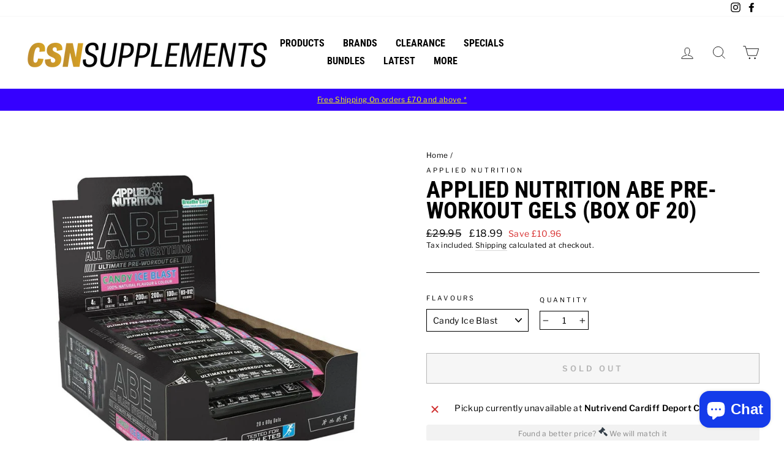

--- FILE ---
content_type: text/html; charset=utf-8
request_url: https://www.cardiffsportsnutrition.co.uk/products/applied-nutrition-pre-workout-gel-abe-60ml-box-of-20
body_size: 57636
content:
<!doctype html>
<html class="no-js" lang="en" dir="ltr">
<head>
  
  <!-- Google Tag Manager -->
<script>(function(w,d,s,l,i){w[l]=w[l]||[];w[l].push({'gtm.start':
new Date().getTime(),event:'gtm.js'});var f=d.getElementsByTagName(s)[0],
j=d.createElement(s),dl=l!='dataLayer'?'&l='+l:'';j.async=true;j.src=
'https://www.googletagmanager.com/gtm.js?id='+i+dl;f.parentNode.insertBefore(j,f);
})(window,document,'script','dataLayer','GTM-NG23RJMB');</script>
<!-- End Google Tag Manager -->
  <script>  

  
  (function() {
      class Ultimate_Shopify_DataLayer {
        constructor() {
          window.dataLayer = window.dataLayer || []; 
          
          // use a prefix of events name
          this.eventPrefix = 'csn-';

          //Keep the value false to get non-formatted product ID
          this.formattedItemId = true; 

          // data schema
          this.dataSchema = {
            ecommerce: {
                show: true
            },
            dynamicRemarketing: {
                show: true,
                business_vertical: 'retail'
            }
          }

          // add to wishlist selectors
          this.addToWishListSelectors = {
            'addWishListIcon': '',
            'gridItemSelector': '',
            'productLinkSelector': 'a[href*="/products/"]'
          }

          // quick view selectors
          this.quickViewSelector = {
            'quickViewElement': '',
            'gridItemSelector': '',
            'productLinkSelector': 'a[href*="/products/"]'
          }

          // mini cart button selector
          this.miniCartButton = [
            'a[href="/cart"]', 
          ];
          this.miniCartAppersOn = 'click';


          // begin checkout buttons/links selectors
          this.beginCheckoutButtons = [
            'input[name="checkout"]',
            'button[name="checkout"]',
            'a[href="/checkout"]',
            '.additional-checkout-buttons',
          ];

          // direct checkout button selector
          this.shopifyDirectCheckoutButton = [
            '.shopify-payment-button'
          ]

          //Keep the value true if Add to Cart redirects to the cart page
          this.isAddToCartRedirect = false;
          
          // keep the value false if cart items increment/decrement/remove refresh page 
          this.isAjaxCartIncrementDecrement = true;
          

          // Caution: Do not modify anything below this line, as it may result in it not functioning correctly.
          this.cart = {"note":null,"attributes":{},"original_total_price":0,"total_price":0,"total_discount":0,"total_weight":0.0,"item_count":0,"items":[],"requires_shipping":false,"currency":"GBP","items_subtotal_price":0,"cart_level_discount_applications":[],"checkout_charge_amount":0}
          this.countryCode = "GB";
          this.collectData();  
          this.storeURL = "https://www.cardiffsportsnutrition.co.uk";
        }

        updateCart() {
          fetch("/cart.js")
          .then((response) => response.json())
          .then((data) => {
            this.cart = data;
          });
        }

       debounce(delay) {         
          let timeoutId;
          return function(func) {
            const context = this;
            const args = arguments;
            
            clearTimeout(timeoutId);
            
            timeoutId = setTimeout(function() {
              func.apply(context, args);
            }, delay);
          };
        }

        collectData() { 
            this.customerData();
            this.ajaxRequestData();
            this.searchPageData();
            this.miniCartData();
            this.beginCheckoutData();
  
            
  
            
              this.productSinglePage();
            
  
            
            
            this.addToWishListData();
            this.quickViewData();
            this.formData();
            this.phoneClickData();
            this.emailClickData();
        }        

        //logged in customer data 
        customerData() {
            const currentUser = {};
            

            if (currentUser.email) {
              currentUser.hash_email = "e3b0c44298fc1c149afbf4c8996fb92427ae41e4649b934ca495991b7852b855"
            }

            window.dataLayer = window.dataLayer || [];
            dataLayer.push({
              customer: currentUser
            });
        }

        // add_to_cart, remove_from_cart, search
        ajaxRequestData() {
          const self = this;
          
          // handle non-ajax add to cart
          if(this.isAddToCartRedirect) {
            document.addEventListener('submit', function(event) {
              const addToCartForm = event.target.closest('form[action="/cart/add"]');
              if(addToCartForm) {
                event.preventDefault();
                
                const formData = new FormData(addToCartForm);
            
                fetch(window.Shopify.routes.root + 'cart/add.js', {
                  method: 'POST',
                  body: formData
                })
                .then(response => {
                    window.location.href = "/cart";
                })
                .catch((error) => {
                  console.error('Error:', error);
                });
              }
            });
          }
          
          // fetch
          let originalFetch = window.fetch;
          let debounce = this.debounce(800);
          
          window.fetch = function () {
            return originalFetch.apply(this, arguments).then((response) => {
              if (response.ok) {
                let cloneResponse = response.clone();
                let requestURL = arguments[0];
                
                if(/.*\/search\/?.*\?.*q=.+/.test(requestURL) && !requestURL.includes('&requestFrom=uldt')) {   
                  const queryString = requestURL.split('?')[1];
                  const urlParams = new URLSearchParams(queryString);
                  const search_term = urlParams.get("q");

                  debounce(function() {
                    fetch(`${self.storeURL}/search/suggest.json?q=${search_term}&resources[type]=product&requestFrom=uldt`)
                      .then(res => res.json())
                      .then(function(data) {
                            const products = data.resources.results.products;
                            if(products.length) {
                              const fetchRequests = products.map(product =>
                                fetch(`${self.storeURL}/${product.url.split('?')[0]}.js`)
                                  .then(response => response.json())
                                  .catch(error => console.error('Error fetching:', error))
                              );

                              Promise.all(fetchRequests)
                                .then(products => {
                                    const items = products.map((product) => {
                                      return {
                                        product_id: product.id,
                                        product_title: product.title,
                                        variant_id: product.variants[0].id,
                                        variant_title: product.variants[0].title,
                                        vendor: product.vendor,
                                        total_discount: 0,
                                        final_price: product.price_min,
                                        product_type: product.type, 
                                        quantity: 1
                                      }
                                    });

                                    self.ecommerceDataLayer('search', {search_term, items});
                                })
                            }else {
                              self.ecommerceDataLayer('search', {search_term, items: []});
                            }
                      });
                  });
                }
                else if (requestURL.includes("/cart/add")) {
                  cloneResponse.text().then((text) => {
                    let data = JSON.parse(text);

                    if(data.items && Array.isArray(data.items)) {
                      data.items.forEach(function(item) {
                         self.ecommerceDataLayer('add_to_cart', {items: [item]});
                      })
                    } else {
                      self.ecommerceDataLayer('add_to_cart', {items: [data]});
                    }
                    self.updateCart();
                  });
                }else if(requestURL.includes("/cart/change") || requestURL.includes("/cart/update")) {
                  
                   cloneResponse.text().then((text) => {
                     
                    let newCart = JSON.parse(text);
                    let newCartItems = newCart.items;
                    let oldCartItems = self.cart.items;

                    for(let i = 0; i < oldCartItems.length; i++) {
                      let item = oldCartItems[i];
                      let newItem = newCartItems.find(newItems => newItems.id === item.id);


                      if(newItem) {

                        if(newItem.quantity > item.quantity) {
                          // cart item increment
                          let quantity = (newItem.quantity - item.quantity);
                          let updatedItem = {...item, quantity}
                          self.ecommerceDataLayer('add_to_cart', {items: [updatedItem]});
                          self.updateCart(); 

                        }else if(newItem.quantity < item.quantity) {
                          // cart item decrement
                          let quantity = (item.quantity - newItem.quantity);
                          let updatedItem = {...item, quantity}
                          self.ecommerceDataLayer('remove_from_cart', {items: [updatedItem]});
                          self.updateCart(); 
                        }
                        

                      }else {
                        self.ecommerceDataLayer('remove_from_cart', {items: [item]});
                        self.updateCart(); 
                      }
                    }
                     
                  });
                }
              }
              return response;
            });
          }
          // end fetch 


          //xhr
          var origXMLHttpRequest = XMLHttpRequest;
          XMLHttpRequest = function() {
            var requestURL;
    
            var xhr = new origXMLHttpRequest();
            var origOpen = xhr.open;
            var origSend = xhr.send;
            
            // Override the `open` function.
            xhr.open = function(method, url) {
                requestURL = url;
                return origOpen.apply(this, arguments);
            };
    
    
            xhr.send = function() {
    
                // Only proceed if the request URL matches what we're looking for.
                if (requestURL.includes("/cart/add") || requestURL.includes("/cart/change") || /.*\/search\/?.*\?.*q=.+/.test(requestURL)) {
        
                    xhr.addEventListener('load', function() {
                        if (xhr.readyState === 4) {
                            if (xhr.status >= 200 && xhr.status < 400) { 

                              if(/.*\/search\/?.*\?.*q=.+/.test(requestURL) && !requestURL.inclides('&requestFrom=uldt')) {
                                const queryString = requestURL.split('?')[1];
                                const urlParams = new URLSearchParams(queryString);
                                const search_term = urlParams.get("q");

                                debounce(function() {
                                    fetch(`${self.storeURL}/search/suggest.json?q=${search_term}&resources[type]=product&requestFrom=uldt`)
                                      .then(res => res.json())
                                      .then(function(data) {
                                            const products = data.resources.results.products;
                                            if(products.length) {
                                              const fetchRequests = products.map(product =>
                                                fetch(`${self.storeURL}/${product.url.split('?')[0]}.js`)
                                                  .then(response => response.json())
                                                  .catch(error => console.error('Error fetching:', error))
                                              );
                
                                              Promise.all(fetchRequests)
                                                .then(products => {
                                                    const items = products.map((product) => {
                                                      return {
                                                        product_id: product.id,
                                                        product_title: product.title,
                                                        variant_id: product.variants[0].id,
                                                        variant_title: product.variants[0].title,
                                                        vendor: product.vendor,
                                                        total_discount: 0,
                                                        final_price: product.price_min,
                                                        product_type: product.type, 
                                                        quantity: 1
                                                      }
                                                    });
                
                                                    self.ecommerceDataLayer('search', {search_term, items});
                                                })
                                            }else {
                                              self.ecommerceDataLayer('search', {search_term, items: []});
                                            }
                                      });
                                  });

                              }

                              else if(requestURL.includes("/cart/add")) {
                                  const data = JSON.parse(xhr.responseText);

                                  if(data.items && Array.isArray(data.items)) {
                                    data.items.forEach(function(item) {
                                        self.ecommerceDataLayer('add_to_cart', {items: [item]});
                                      })
                                  } else {
                                    self.ecommerceDataLayer('add_to_cart', {items: [data]});
                                  }
                                  self.updateCart();
                                 
                               }else if(requestURL.includes("/cart/change")) {
                                 
                                  const newCart = JSON.parse(xhr.responseText);
                                  const newCartItems = newCart.items;
                                  let oldCartItems = self.cart.items;
              
                                  for(let i = 0; i < oldCartItems.length; i++) {
                                    let item = oldCartItems[i];
                                    let newItem = newCartItems.find(newItems => newItems.id === item.id);
              
              
                                    if(newItem) {
                                      if(newItem.quantity > item.quantity) {
                                        // cart item increment
                                        let quantity = (newItem.quantity - item.quantity);
                                        let updatedItem = {...item, quantity}
                                        self.ecommerceDataLayer('add_to_cart', {items: [updatedItem]});
                                        self.updateCart(); 
              
                                      }else if(newItem.quantity < item.quantity) {
                                        // cart item decrement
                                        let quantity = (item.quantity - newItem.quantity);
                                        let updatedItem = {...item, quantity}
                                        self.ecommerceDataLayer('remove_from_cart', {items: [updatedItem]});
                                        self.updateCart(); 
                                      }
                                      
              
                                    }else {
                                      self.ecommerceDataLayer('remove_from_cart', {items: [item]});
                                      self.updateCart(); 
                                    }
                                  }
                               }          
                            }
                        }
                    });
                }
    
                return origSend.apply(this, arguments);
            };
    
            return xhr;
          }; 
          //end xhr
        }

        // search event from search page
        searchPageData() {
          const self = this;
          let pageUrl = window.location.href;
          
          if(/.+\/search\?.*\&?q=.+/.test(pageUrl)) {   
            const queryString = pageUrl.split('?')[1];
            const urlParams = new URLSearchParams(queryString);
            const search_term = urlParams.get("q");
                
            fetch(`https://www.cardiffsportsnutrition.co.uk/search/suggest.json?q=${search_term}&resources[type]=product&requestFrom=uldt`)
            .then(res => res.json())
            .then(function(data) {
                  const products = data.resources.results.products;
                  if(products.length) {
                    const fetchRequests = products.map(product =>
                      fetch(`${self.storeURL}/${product.url.split('?')[0]}.js`)
                        .then(response => response.json())
                        .catch(error => console.error('Error fetching:', error))
                    );
                    Promise.all(fetchRequests)
                    .then(products => {
                        const items = products.map((product) => {
                            return {
                            product_id: product.id,
                            product_title: product.title,
                            variant_id: product.variants[0].id,
                            variant_title: product.variants[0].title,
                            vendor: product.vendor,
                            total_discount: 0,
                            final_price: product.price_min,
                            product_type: product.type, 
                            quantity: 1
                            }
                        });

                        self.ecommerceDataLayer('search', {search_term, items});
                    });
                  }else {
                    self.ecommerceDataLayer('search', {search_term, items: []});
                  }
            });
          }
        }

        // view_cart
        miniCartData() {
          if(this.miniCartButton.length) {
            let self = this;
            if(this.miniCartAppersOn === 'hover') {
              this.miniCartAppersOn = 'mouseenter';
            }
            this.miniCartButton.forEach((selector) => {
            let miniCartButton = document.querySelector(selector);

              if(miniCartButton) {
                miniCartButton.addEventListener(self.miniCartAppersOn, () => {
                  self.ecommerceDataLayer('view_cart', self.cart);
                });
              }
            });
          }
        }

        // begin_checkout
        beginCheckoutData() {
          let self = this;
          document.addEventListener('pointerdown', () => {
            let targetElement = event.target.closest(self.beginCheckoutButtons.join(', '));
            if(targetElement) {
              self.ecommerceDataLayer('begin_checkout', self.cart);
            }
          });
        }

        // view_cart, add_to_cart, remove_from_cart
        viewCartPageData() {
          
          this.ecommerceDataLayer('view_cart', this.cart);

          //if cart quantity chagne reload page 
          if(!this.isAjaxCartIncrementDecrement) {
            const self = this;
            document.addEventListener('pointerdown', (event) => {
              const target = event.target.closest('a[href*="/cart/change?"]');
              if(target) {
                const linkUrl = target.getAttribute('href');
                const queryString = linkUrl.split("?")[1];
                const urlParams = new URLSearchParams(queryString);
                const newQuantity = urlParams.get("quantity");
                const line = urlParams.get("line");
                const cart_id = urlParams.get("id");
        
                
                if(newQuantity && (line || cart_id)) {
                  let item = line ? {...self.cart.items[line - 1]} : self.cart.items.find(item => item.key === cart_id);
        
                  let event = 'add_to_cart';
                  if(newQuantity < item.quantity) {
                    event = 'remove_from_cart';
                  }
        
                  let quantity = Math.abs(newQuantity - item.quantity);
                  item['quantity'] = quantity;
        
                  self.ecommerceDataLayer(event, {items: [item]});
                }
              }
            });
          }
        }

        productSinglePage() {
        
          const item = {
              product_id: 7803204010119,
              variant_id: 41633777188999,
              product_title: "Applied Nutrition ABE Pre-Workout Gels (Box of 20)",
              vendor: "Applied Nutrition",
              line_level_total_discount: 0,
              vendor: "Applied Nutrition",
              sku: null,
              product_type: "Pre Workout",
              item_list_id: 260768923783,
              item_list_name: "Applied Nutrition",
              
                variant_title: "Candy Ice Blast",
              
              final_price: 1899,
              quantity: 1
          };
          
          const variants = [{"id":41633777188999,"title":"Candy Ice Blast","option1":"Candy Ice Blast","option2":null,"option3":null,"sku":"APP-001-04-GEL","requires_shipping":true,"taxable":false,"featured_image":{"id":31946485006471,"product_id":7803204010119,"position":1,"created_at":"2024-06-07T21:45:01+01:00","updated_at":"2024-06-07T21:46:50+01:00","alt":"ABE Pre Workout Gel - (20x60ml) - NUTRISTORE","width":1080,"height":1080,"src":"\/\/www.cardiffsportsnutrition.co.uk\/cdn\/shop\/files\/abe-pre-workout-gel-20x60ml-765456.jpg?v=1717793210","variant_ids":[41633777188999]},"available":false,"name":"Applied Nutrition ABE Pre-Workout Gels (Box of 20) - Candy Ice Blast","public_title":"Candy Ice Blast","options":["Candy Ice Blast"],"price":1899,"weight":1300,"compare_at_price":2995,"inventory_management":"shopify","barcode":"5056555202265","featured_media":{"alt":"ABE Pre Workout Gel - (20x60ml) - NUTRISTORE","id":24283264778375,"position":1,"preview_image":{"aspect_ratio":1.0,"height":1080,"width":1080,"src":"\/\/www.cardiffsportsnutrition.co.uk\/cdn\/shop\/files\/abe-pre-workout-gel-20x60ml-765456.jpg?v=1717793210"}},"requires_selling_plan":false,"selling_plan_allocations":[]},{"id":41633777221767,"title":"Cherry Cola","option1":"Cherry Cola","option2":null,"option3":null,"sku":"APP-001-02-GEL","requires_shipping":true,"taxable":false,"featured_image":{"id":31946485072007,"product_id":7803204010119,"position":3,"created_at":"2024-06-07T21:45:01+01:00","updated_at":"2024-06-07T21:46:47+01:00","alt":"ABE Pre Workout Gel - (20x60ml) - NUTRISTORE","width":1080,"height":1080,"src":"\/\/www.cardiffsportsnutrition.co.uk\/cdn\/shop\/files\/abe-pre-workout-gel-20x60ml-554615.jpg?v=1717793207","variant_ids":[41633777221767]},"available":false,"name":"Applied Nutrition ABE Pre-Workout Gels (Box of 20) - Cherry Cola","public_title":"Cherry Cola","options":["Cherry Cola"],"price":1899,"weight":1300,"compare_at_price":2995,"inventory_management":"shopify","barcode":"5056555202272","featured_media":{"alt":"ABE Pre Workout Gel - (20x60ml) - NUTRISTORE","id":24283264843911,"position":3,"preview_image":{"aspect_ratio":1.0,"height":1080,"width":1080,"src":"\/\/www.cardiffsportsnutrition.co.uk\/cdn\/shop\/files\/abe-pre-workout-gel-20x60ml-554615.jpg?v=1717793207"}},"requires_selling_plan":false,"selling_plan_allocations":[]},{"id":41633777254535,"title":"Fruit Burst","option1":"Fruit Burst","option2":null,"option3":null,"sku":"APP-001-03-GEL","requires_shipping":true,"taxable":false,"featured_image":{"id":31946485137543,"product_id":7803204010119,"position":5,"created_at":"2024-06-07T21:45:01+01:00","updated_at":"2024-06-07T21:46:44+01:00","alt":"ABE Pre Workout Gel - (20x60ml) - NUTRISTORE","width":1080,"height":1080,"src":"\/\/www.cardiffsportsnutrition.co.uk\/cdn\/shop\/files\/abe-pre-workout-gel-20x60ml-889186.jpg?v=1717793204","variant_ids":[41633777254535]},"available":false,"name":"Applied Nutrition ABE Pre-Workout Gels (Box of 20) - Fruit Burst","public_title":"Fruit Burst","options":["Fruit Burst"],"price":1899,"weight":1300,"compare_at_price":2995,"inventory_management":"shopify","barcode":"5056555202296","featured_media":{"alt":"ABE Pre Workout Gel - (20x60ml) - NUTRISTORE","id":24283264909447,"position":5,"preview_image":{"aspect_ratio":1.0,"height":1080,"width":1080,"src":"\/\/www.cardiffsportsnutrition.co.uk\/cdn\/shop\/files\/abe-pre-workout-gel-20x60ml-889186.jpg?v=1717793204"}},"requires_selling_plan":false,"selling_plan_allocations":[]},{"id":41633777287303,"title":"Icy Blue Raspberry","option1":"Icy Blue Raspberry","option2":null,"option3":null,"sku":"APP-001-01-GEL","requires_shipping":true,"taxable":false,"featured_image":{"id":31946485203079,"product_id":7803204010119,"position":7,"created_at":"2024-06-07T21:45:01+01:00","updated_at":"2024-06-07T21:46:52+01:00","alt":"ABE Pre Workout Gel - (20x60ml) - NUTRISTORE","width":1080,"height":1080,"src":"\/\/www.cardiffsportsnutrition.co.uk\/cdn\/shop\/files\/abe-pre-workout-gel-20x60ml-693660.jpg?v=1717793212","variant_ids":[41633777287303]},"available":false,"name":"Applied Nutrition ABE Pre-Workout Gels (Box of 20) - Icy Blue Raspberry","public_title":"Icy Blue Raspberry","options":["Icy Blue Raspberry"],"price":1899,"weight":1300,"compare_at_price":2995,"inventory_management":"shopify","barcode":"5056555202302","featured_media":{"alt":"ABE Pre Workout Gel - (20x60ml) - NUTRISTORE","id":24283264974983,"position":7,"preview_image":{"aspect_ratio":1.0,"height":1080,"width":1080,"src":"\/\/www.cardiffsportsnutrition.co.uk\/cdn\/shop\/files\/abe-pre-workout-gel-20x60ml-693660.jpg?v=1717793212"}},"requires_selling_plan":false,"selling_plan_allocations":[]}]
          this.ecommerceDataLayer('view_item', {items: [item]});

          if(this.shopifyDirectCheckoutButton.length) {
              let self = this;
              document.addEventListener('pointerdown', (event) => {  
                let target = event.target;
                let checkoutButton = event.target.closest(this.shopifyDirectCheckoutButton.join(', '));

                if(checkoutButton && (variants || self.quickViewVariants)) {

                    let checkoutForm = checkoutButton.closest('form[action*="/cart/add"]');
                    if(checkoutForm) {

                        let variant_id = null;
                        let varientInput = checkoutForm.querySelector('input[name="id"]');
                        let varientIdFromURL = new URLSearchParams(window.location.search).get('variant');
                        let firstVarientId = item.variant_id;

                        if(varientInput) {
                          variant_id = parseInt(varientInput.value);
                        }else if(varientIdFromURL) {
                          variant_id = varientIdFromURL;
                        }else if(firstVarientId) {
                          variant_id = firstVarientId;
                        }

                        if(variant_id) {
                            variant_id = parseInt(variant_id);

                            let quantity = 1;
                            let quantitySelector = checkoutForm.getAttribute('id');
                            if(quantitySelector) {
                              let quentityInput = document.querySelector('input[name="quantity"][form="'+quantitySelector+'"]');
                              if(quentityInput) {
                                  quantity = +quentityInput.value;
                              }
                            }
                          
                            if(variant_id) {
                                let variant = variants.find(item => item.id === +variant_id);
                                if(variant && item) {
                                    variant_id
                                    item['variant_id'] = variant_id;
                                    item['variant_title'] = variant.title;
                                    item['final_price'] = variant.price;
                                    item['quantity'] = quantity;
                                    
                                    self.ecommerceDataLayer('add_to_cart', {items: [item]});
                                    self.ecommerceDataLayer('begin_checkout', {items: [item]});
                                }else if(self.quickViewedItem) {                                  
                                  let variant = self.quickViewVariants.find(item => item.id === +variant_id);
                                  if(variant) {
                                    self.quickViewedItem['variant_id'] = variant_id;
                                    self.quickViewedItem['variant_title'] = variant.title;
                                    self.quickViewedItem['final_price'] = parseFloat(variant.price) * 100;
                                    self.quickViewedItem['quantity'] = quantity;
                                    
                                    self.ecommerceDataLayer('add_to_cart', {items: [self.quickViewedItem]});
                                    self.ecommerceDataLayer('begin_checkout', {items: [self.quickViewedItem]});
                                    
                                  }
                                }
                            }
                        }
                    }

                }
              }); 
          }
          
          
        }

        collectionsPageData() {
          var ecommerce = {
            'items': [
              
              ]
          };

          ecommerce['item_list_id'] = null
          ecommerce['item_list_name'] = null

          this.ecommerceDataLayer('view_item_list', ecommerce);
        }
        
        
        // add to wishlist
        addToWishListData() {
          if(this.addToWishListSelectors && this.addToWishListSelectors.addWishListIcon) {
            const self = this;
            document.addEventListener('pointerdown', (event) => {
              let target = event.target;
              
              if(target.closest(self.addToWishListSelectors.addWishListIcon)) {
                let pageULR = window.location.href.replace(/\?.+/, '');
                let requestURL = undefined;
          
                if(/\/products\/[^/]+$/.test(pageULR)) {
                  requestURL = pageULR;
                } else if(self.addToWishListSelectors.gridItemSelector && self.addToWishListSelectors.productLinkSelector) {
                  let itemElement = target.closest(self.addToWishListSelectors.gridItemSelector);
                  if(itemElement) {
                    let linkElement = itemElement.querySelector(self.addToWishListSelectors.productLinkSelector); 
                    if(linkElement) {
                      let link = linkElement.getAttribute('href').replace(/\?.+/g, '');
                      if(link && /\/products\/[^/]+$/.test(link)) {
                        requestURL = link;
                      }
                    }
                  }
                }

                if(requestURL) {
                  fetch(requestURL + '.json')
                    .then(res => res.json())
                    .then(result => {
                      let data = result.product;                    
                      if(data) {
                        let dataLayerData = {
                          product_id: data.id,
                            variant_id: data.variants[0].id,
                            product_title: data.title,
                          quantity: 1,
                          final_price: parseFloat(data.variants[0].price) * 100,
                          total_discount: 0,
                          product_type: data.product_type,
                          vendor: data.vendor,
                          variant_title: (data.variants[0].title !== 'Default Title') ? data.variants[0].title : undefined,
                          sku: data.variants[0].sku,
                        }

                        self.ecommerceDataLayer('add_to_wishlist', {items: [dataLayerData]});
                      }
                    });
                }
              }
            });
          }
        }

        quickViewData() {
          if(this.quickViewSelector.quickViewElement && this.quickViewSelector.gridItemSelector && this.quickViewSelector.productLinkSelector) {
            const self = this;
            document.addEventListener('pointerdown', (event) => {
              let target = event.target;
              if(target.closest(self.quickViewSelector.quickViewElement)) {
                let requestURL = undefined;
                let itemElement = target.closest(this.quickViewSelector.gridItemSelector );
                
                if(itemElement) {
                  let linkElement = itemElement.querySelector(self.quickViewSelector.productLinkSelector); 
                  if(linkElement) {
                    let link = linkElement.getAttribute('href').replace(/\?.+/g, '');
                    if(link && /\/products\/[^/]+$/.test(link)) {
                      requestURL = link;
                    }
                  }
                }   
                
                if(requestURL) {
                    fetch(requestURL + '.json')
                      .then(res => res.json())
                      .then(result => {
                        let data = result.product;                    
                        if(data) {
                          let dataLayerData = {
                            product_id: data.id,
                            variant_id: data.variants[0].id,
                            product_title: data.title,
                            quantity: 1,
                            final_price: parseFloat(data.variants[0].price) * 100,
                            total_discount: 0,
                            product_type: data.product_type,
                            vendor: data.vendor,
                            variant_title: (data.variants[0].title !== 'Default Title') ? data.variants[0].title : undefined,
                            sku: data.variants[0].sku,
                          }
  
                          self.ecommerceDataLayer('view_item', {items: [dataLayerData]});
                          self.quickViewVariants = data.variants;
                          self.quickViewedItem = dataLayerData;
                        }
                      });
                  }
              }
            });

            
          }
        }

        // all ecommerce events
        ecommerceDataLayer(event, data) {
          const self = this;
          dataLayer.push({ 'ecommerce': null });
          const dataLayerData = {
            "event": this.eventPrefix + event,
            'ecommerce': {
               'currency': this.cart.currency,
               'items': data.items.map((item, index) => {
                 const dataLayerItem = {
                    'index': index,
                    'item_id': this.formattedItemId  ? `shopify_${this.countryCode}_${item.product_id}_${item.variant_id}` : item.product_id.toString(),
                    'product_id': item.product_id.toString(),
                    'variant_id': item.variant_id.toString(),
                    'item_name': item.product_title,
                    'quantity': item.quantity,
                    'price': +((item.final_price / 100).toFixed(2)),
                    'discount': item.total_discount ? +((item.total_discount / 100).toFixed(2)) : 0 
                }

                if(item.product_type) {
                  dataLayerItem['item_category'] = item.product_type;
                }
                
                if(item.vendor) {
                  dataLayerItem['item_brand'] = item.vendor;
                }
               
                if(item.variant_title && item.variant_title !== 'Default Title') {
                  dataLayerItem['item_variant'] = item.variant_title;
                }
              
                if(item.sku) {
                  dataLayerItem['sku'] = item.sku;
                }

                if(item.item_list_name) {
                  dataLayerItem['item_list_name'] = item.item_list_name;
                }

                if(item.item_list_id) {
                  dataLayerItem['item_list_id'] = item.item_list_id.toString()
                }

                return dataLayerItem;
              })
            }
          }

          if(data.total_price !== undefined) {
            dataLayerData['ecommerce']['value'] =  +((data.total_price / 100).toFixed(2));
          } else {
            dataLayerData['ecommerce']['value'] = +(dataLayerData['ecommerce']['items'].reduce((total, item) => total + item.price, 0)).toFixed(2);
          }
          
          if(data.item_list_id) {
            dataLayerData['ecommerce']['item_list_id'] = data.item_list_id;
          }
          
          if(data.item_list_name) {
            dataLayerData['ecommerce']['item_list_name'] = data.item_list_name;
          }

          if(data.search_term) {
            dataLayerData['search_term'] = data.search_term;
          }

          if(self.dataSchema.dynamicRemarketing && self.dataSchema.dynamicRemarketing.show) {
            dataLayer.push({ 'dynamicRemarketing': null });
            dataLayerData['dynamicRemarketing'] = {
                value: dataLayerData.ecommerce.value,
                items: dataLayerData.ecommerce.items.map(item => ({id: item.item_id ||item.product_id, google_business_vertical: self.dataSchema.dynamicRemarketing.business_vertical}))
            }
          }

          if(!self.dataSchema.ecommerce ||  !self.dataSchema.ecommerce.show) {
            delete dataLayerData['ecommerce'];
          }

          dataLayer.push(dataLayerData);
        }

        
        // contact form submit & newsletters signup
        formData() {
          const self = this;
          document.addEventListener('submit', function(event) {

            let targetForm = event.target.closest('form[action^="/contact"]');


            if(targetForm) {
              const formData = {
                form_location: window.location.href,
                form_id: targetForm.getAttribute('id'),
                form_classes: targetForm.getAttribute('class')
              };
                            
              let formType = targetForm.querySelector('input[name="form_type"]');
              let inputs = targetForm.querySelectorAll("input:not([type=hidden]):not([type=submit]), textarea, select");
              
              inputs.forEach(function(input) {
                var inputName = input.name;
                var inputValue = input.value;
                
                if (inputName && inputValue) {
                  var matches = inputName.match(/\[(.*?)\]/);
                  if (matches && matches.length > 1) {
                     var fieldName = matches[1];
                     formData[fieldName] = input.value;
                  }
                }
              });
              
              if(formType && formType.value === 'customer') {
                dataLayer.push({ event: self.eventPrefix + 'newsletter_signup', ...formData});
              } else if(formType && formType.value === 'contact') {
                dataLayer.push({ event: self.eventPrefix + 'contact_form_submit', ...formData});
              }
            }
          });

        }

        // phone_number_click event
        phoneClickData() {
          const self = this; 
          document.addEventListener('click', function(event) {
            let target = event.target.closest('a[href^="tel:"]');
            if(target) {
              let phone_number = target.getAttribute('href').replace('tel:', '');
              dataLayer.push({
                event: self.eventPrefix + 'phone_number_click',
                page_location: window.location.href,
                link_classes: target.getAttribute('class'),
                link_id: target.getAttribute('id'),
                phone_number
              })
            }
          });
        }
  
        // email_click event
        emailClickData() {
          const self = this; 
          document.addEventListener('click', function(event) {
            let target = event.target.closest('a[href^="mailto:"]');
            if(target) {
              let email_address = target.getAttribute('href').replace('mailto:', '');
              dataLayer.push({
                event: self.eventPrefix + 'email_click',
                page_location: window.location.href,
                link_classes: target.getAttribute('class'),
                link_id: target.getAttribute('id'),
                email_address
              })
            }
          });
        }
      } 
      // end Ultimate_Shopify_DataLayer

      document.addEventListener('DOMContentLoaded', function() {
        try{
          new Ultimate_Shopify_DataLayer();
        }catch(error) {
          console.log(error);
        }
      });
    
  })();
</script>
  
  

<script>var _listeners=[];EventTarget.prototype.addEventListenerBase=EventTarget.prototype.addEventListener,EventTarget.prototype.addEventListener=function(e,t,p){_listeners.push({target:this,type:e,listener:t}),this.addEventListenerBase(e,t,p)},EventTarget.prototype.removeEventListeners=function(e){for(var t=0;t!=_listeners.length;t++){var r=_listeners[t],n=r.target,s=r.type,i=r.listener;n==this&&s==e&&this.removeEventListener(s,i)}};</script><script type="text/worker" id="spdnworker">onmessage=function(e){var t=new Request("https://api.speedien.com/optimize/a7264e7cf7fdaa29350e95384d66c3d2",{redirect:"follow"});fetch(t).then(e=>e.text()).then(e=>{postMessage(e)})};</script>
<script type="text/javascript">var spdnx=new Worker("data:text/javascript;base64,"+btoa(document.getElementById("spdnworker").textContent));spdnx.onmessage=function(t){var e=document.createElement("script");e.type="text/javascript",e.textContent=t.data,document.head.appendChild(e)},spdnx.postMessage("init");</script>
<script type="text/javascript" data-spdn="1">
const observer=new MutationObserver(mutations=>{mutations.forEach(({addedNodes})=>{addedNodes.forEach(node=>{
if(node.tagName==='SCRIPT'&&node.innerHTML.includes('asyncLoad')){node.type='text/spdnscript'}
if(node.nodeType===1&&node.tagName==='SCRIPT'&&node.innerHTML.includes('hotjar')){node.type='text/spdnscript'}
if(node.nodeType===1&&node.tagName==='SCRIPT'&&node.innerHTML.includes('xklaviyo')){node.type='text/spdnscript'}
if(node.nodeType===1&&node.tagName==='SCRIPT'&&node.innerHTML.includes('recaptcha')){node.type='text/spdnscript'}
if(node.nodeType===1&&node.tagName==='SCRIPT'&&node.src.includes('klaviyo')){node.type='text/spdnscript'}
if(node.nodeType===1&&node.tagName==='SCRIPT'&&node.innerHTML.includes('gorgias')){node.type='text/spdnscript'}
if(node.nodeType===1&&node.tagName==='SCRIPT'&&node.innerHTML.includes('facebook.net')){node.type='text/spdnscript'}
if(node.nodeType===1&&node.tagName==='SCRIPT'&&node.src.includes('gorgias')){node.type='text/spdnscript'}
if(node.nodeType===1&&node.tagName==='SCRIPT'&&node.src.includes('stripe')){node.type='text/spdnscript'}
if(node.nodeType===1&&node.tagName==='SCRIPT'&&node.src.includes('mem')){node.type='text/spdnscript'}
if(node.nodeType===1&&node.tagName==='SCRIPT'&&node.src.includes('privy')){node.type='text/spdnscript'}
if(node.nodeType===1&&node.tagName==='SCRIPT'&&node.src.includes('incart')){node.type='text/spdnscript'}
if(node.nodeType===1&&node.tagName==='SCRIPT'&&node.src.includes('webui')){node.type='text/spdnscript'}
 if(node.nodeType===1&&node.tagName==='SCRIPT'&&node.innerHTML.includes('gtag')){node.type='text/spdnscript'}
if(node.nodeType===1&&node.tagName==='SCRIPT'&&node.innerHTML.includes('tagmanager')){node.type='text/spdnscript'}
if(node.nodeType===1&&node.tagName==='SCRIPT'&&node.innerHTML.includes('gtm')){node.type='text/spdnscript'}
if(node.nodeType===1&&node.tagName==='SCRIPT'&&node.src.includes('googlet')){node.type='text/spdnscript'}
if(node.tagName==='SCRIPT'&&node.className=='analytics'){node.type='text/spdnscript'}  })})})
var ua = navigator.userAgent.toLowerCase();if ((ua.indexOf('chrome') > -1 || ua.indexOf('firefox') > -1) && window.location.href.indexOf("no-optimization") === -1) {observer.observe(document.documentElement,{childList:true,subtree:true})}</script> 
<!-- Start of Booster Apps Seo-0.1-->
<title>Applied Nutrition ABE Pre-Workout Gels (Box of 20) | CSN Supplements</title><meta name="description" content="ABE Pre-Workout Gels: Applied Nutrition ABE Pre-Workout Gels, the UK&#39;s top-rated pre-workout formula in a convenient, portable format! This potent blend of scientifically backed ingredients delivers a surge of energy, razor-sharp focus, and enhan..." /><script type="application/ld+json">
  {
    "@context": "https://schema.org",
    "@type": "Organization",
    "name": "CSN Supplements",
    "url": "https://www.cardiffsportsnutrition.co.uk",
    "description": "CSN supply the finest sports nutrition, bodybuilding supplements \u0026 sports supplements from the biggest brands in the industry for proven results! Get your protein powder, pre-workout \u0026 fat burners today.","image": "https://cdn.shopify.com/s/files/1/0090/4747/4242/files/CSN-Logo-2019.png?v=1563269848",
      "logo": "https://cdn.shopify.com/s/files/1/0090/4747/4242/files/CSN-Logo-2019.png?v=1563269848","sameAs": ["https://facebook.com/csncsnsupps", "https://twitter.com/cardiffsportsnu?lang=en-GB", "https://instagram.com/csn_supplements/", "https://youtube.com/channel/UC8MCRqFyeXXvCvrKkuyZmEg"],
    "telephone": "03001240371",
    "address": {
      "@type": "PostalAddress",
      "streetAddress": "Unit G Llantrisant Business Park, Pontyclun",
      "addressLocality": "Cardiff",
      "addressRegion": "Wales",
      "postalCode": "CF72 8LF",
      "addressCountry": "United Kingdom"
    }
  }
</script>

<script type="application/ld+json">
  {
    "@context": "https://schema.org",
    "@type": "WebSite",
    "name": "CSN Supplements",
    "url": "https://www.cardiffsportsnutrition.co.uk",
    "potentialAction": {
      "@type": "SearchAction",
      "query-input": "required name=query",
      "target": "https://www.cardiffsportsnutrition.co.uk/search?q={query}"
    }
  }
</script><script type="application/ld+json">
  {
    "@context": "https://schema.org",
    "@type": "Product",
    "name": "Applied Nutrition ABE Pre-Workout Gels (Box of 20)",
    "brand": {"@type": "Brand","name": "Applied Nutrition"},
    "sku": "APP-001-04-GEL",
    "mpn": "5056555202265",
    "description": "ABE Pre-Workout Gels: \nApplied Nutrition ABE Pre-Workout Gels, the UK's top-rated pre-workout formula in a convenient, portable format! This potent blend of scientifically backed ingredients delivers a surge of energy, razor-sharp focus, and enhanced stamina, empowering you to push past limits and achieve peak performance. Forget bulky powders and messy mixing – ABE Gels are ready to go, providing an instant boost whenever you need it.\nKey Benefits of All Black Everything Pre-Workout Gel:\n\n\nExplosive Energy \u0026amp; Focus: a powerful blend of caffeine, L-Citrulline Malate, and B vitamins for unrivalled pre-workout intensity and mental clarity.\n\nBeat Fatigue: Say goodbye to mid-workout slumps! ABE Gels combat fatigue and extend your endurance, allowing you to train harder and longer.\n\nBreathe Easy \u0026amp; Cool Down: Candy Ice Blast flavour features our unique Breathe Easy™ formula, opening your airways for optimal oxygen delivery and a refreshing, icy experience.\n\nUnrivaled Purity \u0026amp; Quality: Trust Applied Nutrition's commitment to excellence. ABE Gels boast added TheaCrine for enhanced focus and are Halal certified, suitable for a wide range of dietary needs.\n\nInformed-Sport Certified: Train with confidence knowing every batch is rigorously tested and free of banned substances.\n\nSuggested Use\n\nNo mixing, no mess! Simply consume 1 gel 15 minutes before your workout.\nEnjoy on-the-go convenience – fit ABE Gels easily into your gym bag or pocket.\nChoose from a variety of delicious flavors to fuel your fitness journey.\n\nTested for Athletes\nEvery ingredient within this batch undergoes rigorous scrutiny and testing for banned substances prior to production under a monitored programme. Final products then undergo random testing at an ISO 17025 accredited lab to provide the highest level of assurance that they are safer for athletes to use.Ingredients Water, Citrulline Malate, Beta-Alanine, Xanthan Gum, Magnesium Lactate, Acidity Regulators (Citric Acid, Tri Sodium Citrate), Caffeine Anhydrous BP, Taurine, TeaCrine (as Theacrine), Natural Flavouring, Preservatives (Potassium Sorbate, Sodium Benzoate), Sweetener (Sucralose), Sodium Chloride, B Vitamins (Nicotinamide B3, Cyanocobalamin B12)",
    "url": "https://www.cardiffsportsnutrition.co.uk/products/applied-nutrition-pre-workout-gel-abe-60ml-box-of-20","image": "https://www.cardiffsportsnutrition.co.uk/cdn/shop/files/abe-pre-workout-gel-20x60ml-765456_1080x.jpg?v=1717793210","itemCondition": "https://schema.org/NewCondition",
    "offers": [{
          "@type": "Offer","price": "18.99","priceCurrency": "GBP",
          "itemCondition": "https://schema.org/NewCondition",
          "url": "https://www.cardiffsportsnutrition.co.uk/products/applied-nutrition-pre-workout-gel-abe-60ml-box-of-20?variant=41633777188999",
          "sku": "APP-001-04-GEL",
          "mpn": "5056555202265",
          "availability" : "https://schema.org/OutOfStock",
          "priceValidUntil": "2026-02-16","gtin13": "5056555202265"},{
          "@type": "Offer","price": "18.99","priceCurrency": "GBP",
          "itemCondition": "https://schema.org/NewCondition",
          "url": "https://www.cardiffsportsnutrition.co.uk/products/applied-nutrition-pre-workout-gel-abe-60ml-box-of-20?variant=41633777221767",
          "sku": "APP-001-02-GEL",
          "mpn": "5056555202272",
          "availability" : "https://schema.org/OutOfStock",
          "priceValidUntil": "2026-02-16","gtin13": "5056555202272"},{
          "@type": "Offer","price": "18.99","priceCurrency": "GBP",
          "itemCondition": "https://schema.org/NewCondition",
          "url": "https://www.cardiffsportsnutrition.co.uk/products/applied-nutrition-pre-workout-gel-abe-60ml-box-of-20?variant=41633777254535",
          "sku": "APP-001-03-GEL",
          "mpn": "5056555202296",
          "availability" : "https://schema.org/OutOfStock",
          "priceValidUntil": "2026-02-16","gtin13": "5056555202296"},{
          "@type": "Offer","price": "18.99","priceCurrency": "GBP",
          "itemCondition": "https://schema.org/NewCondition",
          "url": "https://www.cardiffsportsnutrition.co.uk/products/applied-nutrition-pre-workout-gel-abe-60ml-box-of-20?variant=41633777287303",
          "sku": "APP-001-01-GEL",
          "mpn": "5056555202302",
          "availability" : "https://schema.org/OutOfStock",
          "priceValidUntil": "2026-02-16","gtin13": "5056555202302"}]}
</script>
<!-- end of Booster Apps SEO -->

  <meta charset="utf-8">
  <meta http-equiv="X-UA-Compatible" content="IE=edge,chrome=1">
  <meta name="viewport" content="width=device-width,initial-scale=1">
  <meta name="theme-color" content="#3500ff">
  <link rel="canonical" href="https://www.cardiffsportsnutrition.co.uk/products/applied-nutrition-pre-workout-gel-abe-60ml-box-of-20">
  <link rel="preconnect" href="https://cdn.shopify.com">
  <link rel="preconnect" href="https://fonts.shopifycdn.com">
  <link rel="dns-prefetch" href="https://productreviews.shopifycdn.com">
  <link rel="dns-prefetch" href="https://ajax.googleapis.com">
  <link rel="dns-prefetch" href="https://maps.googleapis.com">
  <link rel="dns-prefetch" href="https://maps.gstatic.com">
  <meta name="facebook-domain-verification" content="c5cq9srh1j7j5v3bjwhzvzaf6k7kc7" />
  <meta name="google-site-verification" content="-qiZP4oKip04DKoddKDQbsRC6rI4uyp903cTgByTsZ0" />
  
<!-- Google Tag Manager -->
<script>(function(w,d,s,l,i){w[l]=w[l]||[];w[l].push({'gtm.start':
new Date().getTime(),event:'gtm.js'});var f=d.getElementsByTagName(s)[0],
j=d.createElement(s),dl=l!='dataLayer'?'&l='+l:'';j.async=true;j.src=
'https://www.googletagmanager.com/gtm.js?id='+i+dl;f.parentNode.insertBefore(j,f);
})(window,document,'script','dataLayer','GTM-NJGRQD8');</script>
<!-- End Google Tag Manager --><link rel="shortcut icon" href="//www.cardiffsportsnutrition.co.uk/cdn/shop/files/Flavicon-19_32x32.png?v=1738417490" type="image/png" />
<meta property="og:site_name" content="CSN Supplements">
  <meta property="og:url" content="https://www.cardiffsportsnutrition.co.uk/products/applied-nutrition-pre-workout-gel-abe-60ml-box-of-20">
  <meta property="og:title" content="Applied Nutrition ABE Pre-Workout Gels (Box of 20)">
  <meta property="og:type" content="product">
  <meta property="og:description" content="Unleash your inner athlete with ABE Pre-Workout Gels! Powerful energy blend for explosive workouts. ️‍Reduce fatigue, enhance focus and crush your goals. Convenient &amp; delicious. ✅ Informed-Sport Certified. Shop Now!"><meta property="og:image" content="http://www.cardiffsportsnutrition.co.uk/cdn/shop/files/abe-pre-workout-gel-20x60ml-765456.jpg?v=1717793210">
    <meta property="og:image:secure_url" content="https://www.cardiffsportsnutrition.co.uk/cdn/shop/files/abe-pre-workout-gel-20x60ml-765456.jpg?v=1717793210">
    <meta property="og:image:width" content="1080">
    <meta property="og:image:height" content="1080"><meta name="twitter:site" content="@">
  <meta name="twitter:card" content="summary_large_image">
  <meta name="twitter:title" content="Applied Nutrition ABE Pre-Workout Gels (Box of 20)">
  <meta name="twitter:description" content="Unleash your inner athlete with ABE Pre-Workout Gels! Powerful energy blend for explosive workouts. ️‍Reduce fatigue, enhance focus and crush your goals. Convenient &amp; delicious. ✅ Informed-Sport Certified. Shop Now!">
<style data-shopify>@font-face {
  font-family: "Roboto Condensed";
  font-weight: 700;
  font-style: normal;
  font-display: swap;
  src: url("//www.cardiffsportsnutrition.co.uk/cdn/fonts/roboto_condensed/robotocondensed_n7.0c73a613503672be244d2f29ab6ddd3fc3cc69ae.woff2") format("woff2"),
       url("//www.cardiffsportsnutrition.co.uk/cdn/fonts/roboto_condensed/robotocondensed_n7.ef6ece86ba55f49c27c4904a493c283a40f3a66e.woff") format("woff");
}

  @font-face {
  font-family: "Libre Franklin";
  font-weight: 400;
  font-style: normal;
  font-display: swap;
  src: url("//www.cardiffsportsnutrition.co.uk/cdn/fonts/libre_franklin/librefranklin_n4.a9b0508e1ffb743a0fd6d0614768959c54a27d86.woff2") format("woff2"),
       url("//www.cardiffsportsnutrition.co.uk/cdn/fonts/libre_franklin/librefranklin_n4.948f6f27caf8552b1a9560176e3f14eeb2c6f202.woff") format("woff");
}


  @font-face {
  font-family: "Libre Franklin";
  font-weight: 600;
  font-style: normal;
  font-display: swap;
  src: url("//www.cardiffsportsnutrition.co.uk/cdn/fonts/libre_franklin/librefranklin_n6.c976b0b721ea92417572301ef17640150832a2b9.woff2") format("woff2"),
       url("//www.cardiffsportsnutrition.co.uk/cdn/fonts/libre_franklin/librefranklin_n6.bb41783c980fb0a0dad0f0403cbcc7159efe6030.woff") format("woff");
}

  @font-face {
  font-family: "Libre Franklin";
  font-weight: 400;
  font-style: italic;
  font-display: swap;
  src: url("//www.cardiffsportsnutrition.co.uk/cdn/fonts/libre_franklin/librefranklin_i4.5cee60cade760b32c7b489f9d561e97341909d7c.woff2") format("woff2"),
       url("//www.cardiffsportsnutrition.co.uk/cdn/fonts/libre_franklin/librefranklin_i4.2f9ee939c2cc82522dfb62e1a084861f9beeb411.woff") format("woff");
}

  @font-face {
  font-family: "Libre Franklin";
  font-weight: 600;
  font-style: italic;
  font-display: swap;
  src: url("//www.cardiffsportsnutrition.co.uk/cdn/fonts/libre_franklin/librefranklin_i6.7ae53255ab44c18176e5c1c169a009f635aeb949.woff2") format("woff2"),
       url("//www.cardiffsportsnutrition.co.uk/cdn/fonts/libre_franklin/librefranklin_i6.c8eb9c307a8e927dcb30218e64b5b81edbc09ee3.woff") format("woff");
}

</style><link href="//www.cardiffsportsnutrition.co.uk/cdn/shop/t/24/assets/theme.css?v=107371788882022789681732863648" rel="stylesheet" type="text/css" media="all" />
<style data-shopify>:root {
    --typeHeaderPrimary: "Roboto Condensed";
    --typeHeaderFallback: sans-serif;
    --typeHeaderSize: 45px;
    --typeHeaderWeight: 700;
    --typeHeaderLineHeight: 0.9;
    --typeHeaderSpacing: 0.0em;

    --typeBasePrimary:"Libre Franklin";
    --typeBaseFallback:sans-serif;
    --typeBaseSize: 14px;
    --typeBaseWeight: 400;
    --typeBaseSpacing: 0.025em;
    --typeBaseLineHeight: 1.4;

    --typeCollectionTitle: 22px;

    --iconWeight: 2px;
    --iconLinecaps: miter;

    
      --buttonRadius: 0px;
    

    --colorGridOverlayOpacity: 0.2;
  }

  .placeholder-content {
    background-image: linear-gradient(100deg, #ffffff 40%, #f7f7f7 63%, #ffffff 79%);
  }</style><script>
    document.documentElement.className = document.documentElement.className.replace('no-js', 'js');

    window.theme = window.theme || {};
    theme.routes = {
      home: "/",
      cart: "/cart.js",
      cartPage: "/cart",
      cartAdd: "/cart/add.js",
      cartChange: "/cart/change.js"
    };
    theme.strings = {
      soldOut: "Sold Out",
      unavailable: "Unavailable",
      stockLabel: "Only [count] items in stock!",
      willNotShipUntil: "Will not ship until [date]",
      willBeInStockAfter: "Will be in stock after [date]",
      waitingForStock: "Inventory on the way",
      savePrice: "Save [saved_amount]",
      cartEmpty: "Your cart is currently empty.",
      cartTermsConfirmation: "You must agree with the terms and conditions of sales to check out",
      searchCollections: "Collections:",
      searchPages: "Pages:",
      searchArticles: "Articles:"
    };
    theme.settings = {
      dynamicVariantsEnable: true,
      dynamicVariantType: "dropdown",
      cartType: "page",
      isCustomerTemplate: false,
      moneyFormat: "\u003cspan class=money\u003e£{{amount}}\u003c\/span\u003e",
      saveType: "dollar",
      recentlyViewedEnabled: false,
      productImageSize: "square",
      productImageCover: false,
      predictiveSearch: false,
      predictiveSearchType: "product",
      inventoryThreshold: 10,
      quickView: false,
      themeName: 'Impulse',
      themeVersion: "4.1.1"
    };
  </script>

  <script>window.performance && window.performance.mark && window.performance.mark('shopify.content_for_header.start');</script><meta name="google-site-verification" content="qPcwid47Phsyz_UWf278CtUZ8D1TQ-tdJA9vflbAWL8">
<meta id="shopify-digital-wallet" name="shopify-digital-wallet" content="/9047474242/digital_wallets/dialog">
<link rel="alternate" type="application/json+oembed" href="https://www.cardiffsportsnutrition.co.uk/products/applied-nutrition-pre-workout-gel-abe-60ml-box-of-20.oembed">
<script async="async" src="/checkouts/internal/preloads.js?locale=en-GB"></script>
<script id="shopify-features" type="application/json">{"accessToken":"7ae81d62fdf3dbaa870900e42b654afd","betas":["rich-media-storefront-analytics"],"domain":"www.cardiffsportsnutrition.co.uk","predictiveSearch":true,"shopId":9047474242,"locale":"en"}</script>
<script>var Shopify = Shopify || {};
Shopify.shop = "cardiff-sports-nutrition.myshopify.com";
Shopify.locale = "en";
Shopify.currency = {"active":"GBP","rate":"1.0"};
Shopify.country = "GB";
Shopify.theme = {"name":"CSN 2021 BUILD (Overlays Added)","id":176572006776,"schema_name":"Impulse","schema_version":"4.1.1","theme_store_id":857,"role":"main"};
Shopify.theme.handle = "null";
Shopify.theme.style = {"id":null,"handle":null};
Shopify.cdnHost = "www.cardiffsportsnutrition.co.uk/cdn";
Shopify.routes = Shopify.routes || {};
Shopify.routes.root = "/";</script>
<script type="module">!function(o){(o.Shopify=o.Shopify||{}).modules=!0}(window);</script>
<script>!function(o){function n(){var o=[];function n(){o.push(Array.prototype.slice.apply(arguments))}return n.q=o,n}var t=o.Shopify=o.Shopify||{};t.loadFeatures=n(),t.autoloadFeatures=n()}(window);</script>
<script id="shop-js-analytics" type="application/json">{"pageType":"product"}</script>
<script defer="defer" async type="module" src="//www.cardiffsportsnutrition.co.uk/cdn/shopifycloud/shop-js/modules/v2/client.init-shop-cart-sync_C5BV16lS.en.esm.js"></script>
<script defer="defer" async type="module" src="//www.cardiffsportsnutrition.co.uk/cdn/shopifycloud/shop-js/modules/v2/chunk.common_CygWptCX.esm.js"></script>
<script type="module">
  await import("//www.cardiffsportsnutrition.co.uk/cdn/shopifycloud/shop-js/modules/v2/client.init-shop-cart-sync_C5BV16lS.en.esm.js");
await import("//www.cardiffsportsnutrition.co.uk/cdn/shopifycloud/shop-js/modules/v2/chunk.common_CygWptCX.esm.js");

  window.Shopify.SignInWithShop?.initShopCartSync?.({"fedCMEnabled":true,"windoidEnabled":true});

</script>
<script>(function() {
  var isLoaded = false;
  function asyncLoad() {
    if (isLoaded) return;
    isLoaded = true;
    var urls = ["https:\/\/d23dclunsivw3h.cloudfront.net\/redirect-app.js?shop=cardiff-sports-nutrition.myshopify.com","\/\/social-login.oxiapps.com\/api\/init?vt=928353\u0026shop=cardiff-sports-nutrition.myshopify.com","https:\/\/js.smile.io\/v1\/smile-shopify.js?shop=cardiff-sports-nutrition.myshopify.com","https:\/\/static.rechargecdn.com\/static\/js\/recharge.js?shop=cardiff-sports-nutrition.myshopify.com","https:\/\/cdn.fera.ai\/js\/fera.placeholder.js?shop=cardiff-sports-nutrition.myshopify.com","https:\/\/cdn.shopify.com\/s\/files\/1\/0683\/1371\/0892\/files\/splmn-shopify-prod-August-31.min.js?v=1693985059\u0026shop=cardiff-sports-nutrition.myshopify.com","https:\/\/cdn1.stamped.io\/files\/widget.min.js?shop=cardiff-sports-nutrition.myshopify.com","https:\/\/cdn.recovermycart.com\/scripts\/keepcart\/CartJS.min.js?shop=cardiff-sports-nutrition.myshopify.com\u0026shop=cardiff-sports-nutrition.myshopify.com","https:\/\/instafeed.nfcube.com\/cdn\/12021f3550893678cae8163e3abbc5b9.js?shop=cardiff-sports-nutrition.myshopify.com","https:\/\/cdn-bundler.nice-team.net\/app\/js\/bundler.js?shop=cardiff-sports-nutrition.myshopify.com","https:\/\/d3p29gcwgas9m8.cloudfront.net\/assets\/js\/index.js?shop=cardiff-sports-nutrition.myshopify.com","https:\/\/main-app-production.upsellserverapi.com\/build\/external\/services\/session\/index.js?shop=cardiff-sports-nutrition.myshopify.com","https:\/\/searchanise-ef84.kxcdn.com\/widgets\/shopify\/init.js?a=7E2m6N1E5J\u0026shop=cardiff-sports-nutrition.myshopify.com","https:\/\/cdn.pushowl.com\/latest\/sdks\/pushowl-shopify.js?subdomain=cardiff-sports-nutrition\u0026environment=production\u0026guid=bf343b82-0797-4b1e-b658-800a12091582\u0026shop=cardiff-sports-nutrition.myshopify.com"];
    for (var i = 0; i < urls.length; i++) {
      var s = document.createElement('script');
      s.type = 'text/javascript';
      s.async = true;
      s.src = urls[i];
      var x = document.getElementsByTagName('script')[0];
      x.parentNode.insertBefore(s, x);
    }
  };
  if(window.attachEvent) {
    window.attachEvent('onload', asyncLoad);
  } else {
    window.addEventListener('load', asyncLoad, false);
  }
})();</script>
<script id="__st">var __st={"a":9047474242,"offset":0,"reqid":"32b62fc1-34a2-4081-8eea-d03ef291e249-1768686136","pageurl":"www.cardiffsportsnutrition.co.uk\/products\/applied-nutrition-pre-workout-gel-abe-60ml-box-of-20","u":"2c5bce8bae33","p":"product","rtyp":"product","rid":7803204010119};</script>
<script>window.ShopifyPaypalV4VisibilityTracking = true;</script>
<script id="captcha-bootstrap">!function(){'use strict';const t='contact',e='account',n='new_comment',o=[[t,t],['blogs',n],['comments',n],[t,'customer']],c=[[e,'customer_login'],[e,'guest_login'],[e,'recover_customer_password'],[e,'create_customer']],r=t=>t.map((([t,e])=>`form[action*='/${t}']:not([data-nocaptcha='true']) input[name='form_type'][value='${e}']`)).join(','),a=t=>()=>t?[...document.querySelectorAll(t)].map((t=>t.form)):[];function s(){const t=[...o],e=r(t);return a(e)}const i='password',u='form_key',d=['recaptcha-v3-token','g-recaptcha-response','h-captcha-response',i],f=()=>{try{return window.sessionStorage}catch{return}},m='__shopify_v',_=t=>t.elements[u];function p(t,e,n=!1){try{const o=window.sessionStorage,c=JSON.parse(o.getItem(e)),{data:r}=function(t){const{data:e,action:n}=t;return t[m]||n?{data:e,action:n}:{data:t,action:n}}(c);for(const[e,n]of Object.entries(r))t.elements[e]&&(t.elements[e].value=n);n&&o.removeItem(e)}catch(o){console.error('form repopulation failed',{error:o})}}const l='form_type',E='cptcha';function T(t){t.dataset[E]=!0}const w=window,h=w.document,L='Shopify',v='ce_forms',y='captcha';let A=!1;((t,e)=>{const n=(g='f06e6c50-85a8-45c8-87d0-21a2b65856fe',I='https://cdn.shopify.com/shopifycloud/storefront-forms-hcaptcha/ce_storefront_forms_captcha_hcaptcha.v1.5.2.iife.js',D={infoText:'Protected by hCaptcha',privacyText:'Privacy',termsText:'Terms'},(t,e,n)=>{const o=w[L][v],c=o.bindForm;if(c)return c(t,g,e,D).then(n);var r;o.q.push([[t,g,e,D],n]),r=I,A||(h.body.append(Object.assign(h.createElement('script'),{id:'captcha-provider',async:!0,src:r})),A=!0)});var g,I,D;w[L]=w[L]||{},w[L][v]=w[L][v]||{},w[L][v].q=[],w[L][y]=w[L][y]||{},w[L][y].protect=function(t,e){n(t,void 0,e),T(t)},Object.freeze(w[L][y]),function(t,e,n,w,h,L){const[v,y,A,g]=function(t,e,n){const i=e?o:[],u=t?c:[],d=[...i,...u],f=r(d),m=r(i),_=r(d.filter((([t,e])=>n.includes(e))));return[a(f),a(m),a(_),s()]}(w,h,L),I=t=>{const e=t.target;return e instanceof HTMLFormElement?e:e&&e.form},D=t=>v().includes(t);t.addEventListener('submit',(t=>{const e=I(t);if(!e)return;const n=D(e)&&!e.dataset.hcaptchaBound&&!e.dataset.recaptchaBound,o=_(e),c=g().includes(e)&&(!o||!o.value);(n||c)&&t.preventDefault(),c&&!n&&(function(t){try{if(!f())return;!function(t){const e=f();if(!e)return;const n=_(t);if(!n)return;const o=n.value;o&&e.removeItem(o)}(t);const e=Array.from(Array(32),(()=>Math.random().toString(36)[2])).join('');!function(t,e){_(t)||t.append(Object.assign(document.createElement('input'),{type:'hidden',name:u})),t.elements[u].value=e}(t,e),function(t,e){const n=f();if(!n)return;const o=[...t.querySelectorAll(`input[type='${i}']`)].map((({name:t})=>t)),c=[...d,...o],r={};for(const[a,s]of new FormData(t).entries())c.includes(a)||(r[a]=s);n.setItem(e,JSON.stringify({[m]:1,action:t.action,data:r}))}(t,e)}catch(e){console.error('failed to persist form',e)}}(e),e.submit())}));const S=(t,e)=>{t&&!t.dataset[E]&&(n(t,e.some((e=>e===t))),T(t))};for(const o of['focusin','change'])t.addEventListener(o,(t=>{const e=I(t);D(e)&&S(e,y())}));const B=e.get('form_key'),M=e.get(l),P=B&&M;t.addEventListener('DOMContentLoaded',(()=>{const t=y();if(P)for(const e of t)e.elements[l].value===M&&p(e,B);[...new Set([...A(),...v().filter((t=>'true'===t.dataset.shopifyCaptcha))])].forEach((e=>S(e,t)))}))}(h,new URLSearchParams(w.location.search),n,t,e,['guest_login'])})(!0,!0)}();</script>
<script integrity="sha256-4kQ18oKyAcykRKYeNunJcIwy7WH5gtpwJnB7kiuLZ1E=" data-source-attribution="shopify.loadfeatures" defer="defer" src="//www.cardiffsportsnutrition.co.uk/cdn/shopifycloud/storefront/assets/storefront/load_feature-a0a9edcb.js" crossorigin="anonymous"></script>
<script data-source-attribution="shopify.dynamic_checkout.dynamic.init">var Shopify=Shopify||{};Shopify.PaymentButton=Shopify.PaymentButton||{isStorefrontPortableWallets:!0,init:function(){window.Shopify.PaymentButton.init=function(){};var t=document.createElement("script");t.src="https://www.cardiffsportsnutrition.co.uk/cdn/shopifycloud/portable-wallets/latest/portable-wallets.en.js",t.type="module",document.head.appendChild(t)}};
</script>
<script data-source-attribution="shopify.dynamic_checkout.buyer_consent">
  function portableWalletsHideBuyerConsent(e){var t=document.getElementById("shopify-buyer-consent"),n=document.getElementById("shopify-subscription-policy-button");t&&n&&(t.classList.add("hidden"),t.setAttribute("aria-hidden","true"),n.removeEventListener("click",e))}function portableWalletsShowBuyerConsent(e){var t=document.getElementById("shopify-buyer-consent"),n=document.getElementById("shopify-subscription-policy-button");t&&n&&(t.classList.remove("hidden"),t.removeAttribute("aria-hidden"),n.addEventListener("click",e))}window.Shopify?.PaymentButton&&(window.Shopify.PaymentButton.hideBuyerConsent=portableWalletsHideBuyerConsent,window.Shopify.PaymentButton.showBuyerConsent=portableWalletsShowBuyerConsent);
</script>
<script>
  function portableWalletsCleanup(e){e&&e.src&&console.error("Failed to load portable wallets script "+e.src);var t=document.querySelectorAll("shopify-accelerated-checkout .shopify-payment-button__skeleton, shopify-accelerated-checkout-cart .wallet-cart-button__skeleton"),e=document.getElementById("shopify-buyer-consent");for(let e=0;e<t.length;e++)t[e].remove();e&&e.remove()}function portableWalletsNotLoadedAsModule(e){e instanceof ErrorEvent&&"string"==typeof e.message&&e.message.includes("import.meta")&&"string"==typeof e.filename&&e.filename.includes("portable-wallets")&&(window.removeEventListener("error",portableWalletsNotLoadedAsModule),window.Shopify.PaymentButton.failedToLoad=e,"loading"===document.readyState?document.addEventListener("DOMContentLoaded",window.Shopify.PaymentButton.init):window.Shopify.PaymentButton.init())}window.addEventListener("error",portableWalletsNotLoadedAsModule);
</script>

<script type="module" src="https://www.cardiffsportsnutrition.co.uk/cdn/shopifycloud/portable-wallets/latest/portable-wallets.en.js" onError="portableWalletsCleanup(this)" crossorigin="anonymous"></script>
<script nomodule>
  document.addEventListener("DOMContentLoaded", portableWalletsCleanup);
</script>

<link id="shopify-accelerated-checkout-styles" rel="stylesheet" media="screen" href="https://www.cardiffsportsnutrition.co.uk/cdn/shopifycloud/portable-wallets/latest/accelerated-checkout-backwards-compat.css" crossorigin="anonymous">
<style id="shopify-accelerated-checkout-cart">
        #shopify-buyer-consent {
  margin-top: 1em;
  display: inline-block;
  width: 100%;
}

#shopify-buyer-consent.hidden {
  display: none;
}

#shopify-subscription-policy-button {
  background: none;
  border: none;
  padding: 0;
  text-decoration: underline;
  font-size: inherit;
  cursor: pointer;
}

#shopify-subscription-policy-button::before {
  box-shadow: none;
}

      </style>

<script>window.performance && window.performance.mark && window.performance.mark('shopify.content_for_header.end');</script>

  <script src="//www.cardiffsportsnutrition.co.uk/cdn/shop/t/24/assets/vendor-scripts-v9.js" defer="defer"></script><script src="//www.cardiffsportsnutrition.co.uk/cdn/shop/t/24/assets/theme.min.js?v=82601135991613020911732858890" defer="defer"></script><script src="//www.searchanise.com/widgets/shopify/init.js?a=7E2m6N1E5J"></script>

<!-- Start of LittledataLayer -->

<meta name="referrer" content="no-referrer-when-downgrade"/>
<script async src="https://www.googletagmanager.com/gtag/js?id=UA-11316235-3" data-ot-ignore></script>



<script name="littledata-tracking-tag" data-ot-ignore>
(function(){
	/* Data layer for Google Analytics by Littledata app */
	/* Version v9.0.1 */

	LittledataLayer = {
    "version":"v9.0.1",
    "transactionWatcherURL":"https://transactions.littledata.io",
    "referralExclusion":"/(paypal|visa|MasterCard|clicksafe|arcot\\.com|geschuetzteinkaufen|checkout\\.shopify\\.com|checkout\\.rechargeapps\\.com|portal\\.afterpay\\.com|payfort)/",
    "googleSignals":true,
    "anonymizeIp":true,
    "productClicks":true,
    "persistentUserId":true,
    "hideBranding":false,
    "ecommerce":{"currencyCode":"GBP",
    "impressions":[]},
    "pageType":"product",
    "segmentUserId":"shopifyCustomerId",
    "uniqueIdentifierForOrders":"orderId",
    "webPropertyId":"UA-11316235-3"
}

	
	})();
</script>
<script async type="text/javascript" src="https://master-shopify-tracker.s3.amazonaws.com/gaTracker.js"></script>


<!-- End of LittledataLayer -->


<img alt="icon" width="1400" height="1400" style="pointer-events: none; position: absolute; top: 0; left: 0; width: 99vw; height: 99vh; max-width: 99vw; max-height: 99vh;"  src="[data-uri]"><!-- BEGIN app block: shopify://apps/frequently-bought/blocks/app-embed-block/b1a8cbea-c844-4842-9529-7c62dbab1b1f --><script>
    window.codeblackbelt = window.codeblackbelt || {};
    window.codeblackbelt.shop = window.codeblackbelt.shop || 'cardiff-sports-nutrition.myshopify.com';
    
        window.codeblackbelt.productId = 7803204010119;</script><script src="//cdn.codeblackbelt.com/widgets/frequently-bought-together/main.min.js?version=2026011721+0000" async></script>
 <!-- END app block --><!-- BEGIN app block: shopify://apps/klaviyo-email-marketing-sms/blocks/klaviyo-onsite-embed/2632fe16-c075-4321-a88b-50b567f42507 -->












  <script async src="https://static.klaviyo.com/onsite/js/HTSSyy/klaviyo.js?company_id=HTSSyy"></script>
  <script>!function(){if(!window.klaviyo){window._klOnsite=window._klOnsite||[];try{window.klaviyo=new Proxy({},{get:function(n,i){return"push"===i?function(){var n;(n=window._klOnsite).push.apply(n,arguments)}:function(){for(var n=arguments.length,o=new Array(n),w=0;w<n;w++)o[w]=arguments[w];var t="function"==typeof o[o.length-1]?o.pop():void 0,e=new Promise((function(n){window._klOnsite.push([i].concat(o,[function(i){t&&t(i),n(i)}]))}));return e}}})}catch(n){window.klaviyo=window.klaviyo||[],window.klaviyo.push=function(){var n;(n=window._klOnsite).push.apply(n,arguments)}}}}();</script>

  
    <script id="viewed_product">
      if (item == null) {
        var _learnq = _learnq || [];

        var MetafieldReviews = null
        var MetafieldYotpoRating = null
        var MetafieldYotpoCount = null
        var MetafieldLooxRating = null
        var MetafieldLooxCount = null
        var okendoProduct = null
        var okendoProductReviewCount = null
        var okendoProductReviewAverageValue = null
        try {
          // The following fields are used for Customer Hub recently viewed in order to add reviews.
          // This information is not part of __kla_viewed. Instead, it is part of __kla_viewed_reviewed_items
          MetafieldReviews = {};
          MetafieldYotpoRating = null
          MetafieldYotpoCount = null
          MetafieldLooxRating = null
          MetafieldLooxCount = null

          okendoProduct = null
          // If the okendo metafield is not legacy, it will error, which then requires the new json formatted data
          if (okendoProduct && 'error' in okendoProduct) {
            okendoProduct = null
          }
          okendoProductReviewCount = okendoProduct ? okendoProduct.reviewCount : null
          okendoProductReviewAverageValue = okendoProduct ? okendoProduct.reviewAverageValue : null
        } catch (error) {
          console.error('Error in Klaviyo onsite reviews tracking:', error);
        }

        var item = {
          Name: "Applied Nutrition ABE Pre-Workout Gels (Box of 20)",
          ProductID: 7803204010119,
          Categories: ["Applied Nutrition","Latest","NON SALE ITEMS","Pre-Workout","Pre-Workout Supplements","Products","Products"],
          ImageURL: "https://www.cardiffsportsnutrition.co.uk/cdn/shop/files/abe-pre-workout-gel-20x60ml-765456_grande.jpg?v=1717793210",
          URL: "https://www.cardiffsportsnutrition.co.uk/products/applied-nutrition-pre-workout-gel-abe-60ml-box-of-20",
          Brand: "Applied Nutrition",
          Price: "£18.99",
          Value: "18.99",
          CompareAtPrice: "£29.95"
        };
        _learnq.push(['track', 'Viewed Product', item]);
        _learnq.push(['trackViewedItem', {
          Title: item.Name,
          ItemId: item.ProductID,
          Categories: item.Categories,
          ImageUrl: item.ImageURL,
          Url: item.URL,
          Metadata: {
            Brand: item.Brand,
            Price: item.Price,
            Value: item.Value,
            CompareAtPrice: item.CompareAtPrice
          },
          metafields:{
            reviews: MetafieldReviews,
            yotpo:{
              rating: MetafieldYotpoRating,
              count: MetafieldYotpoCount,
            },
            loox:{
              rating: MetafieldLooxRating,
              count: MetafieldLooxCount,
            },
            okendo: {
              rating: okendoProductReviewAverageValue,
              count: okendoProductReviewCount,
            }
          }
        }]);
      }
    </script>
  




  <script>
    window.klaviyoReviewsProductDesignMode = false
  </script>







<!-- END app block --><!-- BEGIN app block: shopify://apps/bundler/blocks/bundler-script-append/7a6ae1b8-3b16-449b-8429-8bb89a62c664 --><script defer="defer">
	/**	Bundler script loader, version number: 2.0 */
	(function(){
		var loadScript=function(a,b){var c=document.createElement("script");c.type="text/javascript",c.readyState?c.onreadystatechange=function(){("loaded"==c.readyState||"complete"==c.readyState)&&(c.onreadystatechange=null,b())}:c.onload=function(){b()},c.src=a,document.getElementsByTagName("head")[0].appendChild(c)};
		appendScriptUrl('cardiff-sports-nutrition.myshopify.com');

		// get script url and append timestamp of last change
		function appendScriptUrl(shop) {

			var timeStamp = Math.floor(Date.now() / (1000*1*1));
			var timestampUrl = 'https://bundler.nice-team.net/app/shop/status/'+shop+'.js?'+timeStamp;

			loadScript(timestampUrl, function() {
				// append app script
				if (typeof bundler_settings_updated == 'undefined') {
					console.log('settings are undefined');
					bundler_settings_updated = 'default-by-script';
				}
				var scriptUrl = "https://cdn-bundler.nice-team.net/app/js/bundler-script.js?shop="+shop+"&"+bundler_settings_updated;
				loadScript(scriptUrl, function(){});
			});
		}
	})();

	var BndlrScriptAppended = true;
	
</script>

<!-- END app block --><!-- BEGIN app block: shopify://apps/pagefly-page-builder/blocks/app-embed/83e179f7-59a0-4589-8c66-c0dddf959200 -->

<!-- BEGIN app snippet: pagefly-cro-ab-testing-main -->







<script>
  ;(function () {
    const url = new URL(window.location)
    const viewParam = url.searchParams.get('view')
    if (viewParam && viewParam.includes('variant-pf-')) {
      url.searchParams.set('pf_v', viewParam)
      url.searchParams.delete('view')
      window.history.replaceState({}, '', url)
    }
  })()
</script>



<script type='module'>
  
  window.PAGEFLY_CRO = window.PAGEFLY_CRO || {}

  window.PAGEFLY_CRO['data_debug'] = {
    original_template_suffix: "all_products",
    allow_ab_test: false,
    ab_test_start_time: 0,
    ab_test_end_time: 0,
    today_date_time: 1768686137000,
  }
  window.PAGEFLY_CRO['GA4'] = { enabled: false}
</script>

<!-- END app snippet -->








  <script src='https://cdn.shopify.com/extensions/019bb4f9-aed6-78a3-be91-e9d44663e6bf/pagefly-page-builder-215/assets/pagefly-helper.js' defer='defer'></script>

  <script src='https://cdn.shopify.com/extensions/019bb4f9-aed6-78a3-be91-e9d44663e6bf/pagefly-page-builder-215/assets/pagefly-general-helper.js' defer='defer'></script>

  <script src='https://cdn.shopify.com/extensions/019bb4f9-aed6-78a3-be91-e9d44663e6bf/pagefly-page-builder-215/assets/pagefly-snap-slider.js' defer='defer'></script>

  <script src='https://cdn.shopify.com/extensions/019bb4f9-aed6-78a3-be91-e9d44663e6bf/pagefly-page-builder-215/assets/pagefly-slideshow-v3.js' defer='defer'></script>

  <script src='https://cdn.shopify.com/extensions/019bb4f9-aed6-78a3-be91-e9d44663e6bf/pagefly-page-builder-215/assets/pagefly-slideshow-v4.js' defer='defer'></script>

  <script src='https://cdn.shopify.com/extensions/019bb4f9-aed6-78a3-be91-e9d44663e6bf/pagefly-page-builder-215/assets/pagefly-glider.js' defer='defer'></script>

  <script src='https://cdn.shopify.com/extensions/019bb4f9-aed6-78a3-be91-e9d44663e6bf/pagefly-page-builder-215/assets/pagefly-slideshow-v1-v2.js' defer='defer'></script>

  <script src='https://cdn.shopify.com/extensions/019bb4f9-aed6-78a3-be91-e9d44663e6bf/pagefly-page-builder-215/assets/pagefly-product-media.js' defer='defer'></script>

  <script src='https://cdn.shopify.com/extensions/019bb4f9-aed6-78a3-be91-e9d44663e6bf/pagefly-page-builder-215/assets/pagefly-product.js' defer='defer'></script>


<script id='pagefly-helper-data' type='application/json'>
  {
    "page_optimization": {
      "assets_prefetching": false
    },
    "elements_asset_mapper": {
      "Accordion": "https://cdn.shopify.com/extensions/019bb4f9-aed6-78a3-be91-e9d44663e6bf/pagefly-page-builder-215/assets/pagefly-accordion.js",
      "Accordion3": "https://cdn.shopify.com/extensions/019bb4f9-aed6-78a3-be91-e9d44663e6bf/pagefly-page-builder-215/assets/pagefly-accordion3.js",
      "CountDown": "https://cdn.shopify.com/extensions/019bb4f9-aed6-78a3-be91-e9d44663e6bf/pagefly-page-builder-215/assets/pagefly-countdown.js",
      "GMap1": "https://cdn.shopify.com/extensions/019bb4f9-aed6-78a3-be91-e9d44663e6bf/pagefly-page-builder-215/assets/pagefly-gmap.js",
      "GMap2": "https://cdn.shopify.com/extensions/019bb4f9-aed6-78a3-be91-e9d44663e6bf/pagefly-page-builder-215/assets/pagefly-gmap.js",
      "GMapBasicV2": "https://cdn.shopify.com/extensions/019bb4f9-aed6-78a3-be91-e9d44663e6bf/pagefly-page-builder-215/assets/pagefly-gmap.js",
      "GMapAdvancedV2": "https://cdn.shopify.com/extensions/019bb4f9-aed6-78a3-be91-e9d44663e6bf/pagefly-page-builder-215/assets/pagefly-gmap.js",
      "HTML.Video": "https://cdn.shopify.com/extensions/019bb4f9-aed6-78a3-be91-e9d44663e6bf/pagefly-page-builder-215/assets/pagefly-htmlvideo.js",
      "HTML.Video2": "https://cdn.shopify.com/extensions/019bb4f9-aed6-78a3-be91-e9d44663e6bf/pagefly-page-builder-215/assets/pagefly-htmlvideo2.js",
      "HTML.Video3": "https://cdn.shopify.com/extensions/019bb4f9-aed6-78a3-be91-e9d44663e6bf/pagefly-page-builder-215/assets/pagefly-htmlvideo2.js",
      "BackgroundVideo": "https://cdn.shopify.com/extensions/019bb4f9-aed6-78a3-be91-e9d44663e6bf/pagefly-page-builder-215/assets/pagefly-htmlvideo2.js",
      "Instagram": "https://cdn.shopify.com/extensions/019bb4f9-aed6-78a3-be91-e9d44663e6bf/pagefly-page-builder-215/assets/pagefly-instagram.js",
      "Instagram2": "https://cdn.shopify.com/extensions/019bb4f9-aed6-78a3-be91-e9d44663e6bf/pagefly-page-builder-215/assets/pagefly-instagram.js",
      "Insta3": "https://cdn.shopify.com/extensions/019bb4f9-aed6-78a3-be91-e9d44663e6bf/pagefly-page-builder-215/assets/pagefly-instagram3.js",
      "Tabs": "https://cdn.shopify.com/extensions/019bb4f9-aed6-78a3-be91-e9d44663e6bf/pagefly-page-builder-215/assets/pagefly-tab.js",
      "Tabs3": "https://cdn.shopify.com/extensions/019bb4f9-aed6-78a3-be91-e9d44663e6bf/pagefly-page-builder-215/assets/pagefly-tab3.js",
      "ProductBox": "https://cdn.shopify.com/extensions/019bb4f9-aed6-78a3-be91-e9d44663e6bf/pagefly-page-builder-215/assets/pagefly-cart.js",
      "FBPageBox2": "https://cdn.shopify.com/extensions/019bb4f9-aed6-78a3-be91-e9d44663e6bf/pagefly-page-builder-215/assets/pagefly-facebook.js",
      "FBLikeButton2": "https://cdn.shopify.com/extensions/019bb4f9-aed6-78a3-be91-e9d44663e6bf/pagefly-page-builder-215/assets/pagefly-facebook.js",
      "TwitterFeed2": "https://cdn.shopify.com/extensions/019bb4f9-aed6-78a3-be91-e9d44663e6bf/pagefly-page-builder-215/assets/pagefly-twitter.js",
      "Paragraph4": "https://cdn.shopify.com/extensions/019bb4f9-aed6-78a3-be91-e9d44663e6bf/pagefly-page-builder-215/assets/pagefly-paragraph4.js",

      "AliReviews": "https://cdn.shopify.com/extensions/019bb4f9-aed6-78a3-be91-e9d44663e6bf/pagefly-page-builder-215/assets/pagefly-3rd-elements.js",
      "BackInStock": "https://cdn.shopify.com/extensions/019bb4f9-aed6-78a3-be91-e9d44663e6bf/pagefly-page-builder-215/assets/pagefly-3rd-elements.js",
      "GloboBackInStock": "https://cdn.shopify.com/extensions/019bb4f9-aed6-78a3-be91-e9d44663e6bf/pagefly-page-builder-215/assets/pagefly-3rd-elements.js",
      "GrowaveWishlist": "https://cdn.shopify.com/extensions/019bb4f9-aed6-78a3-be91-e9d44663e6bf/pagefly-page-builder-215/assets/pagefly-3rd-elements.js",
      "InfiniteOptionsShopPad": "https://cdn.shopify.com/extensions/019bb4f9-aed6-78a3-be91-e9d44663e6bf/pagefly-page-builder-215/assets/pagefly-3rd-elements.js",
      "InkybayProductPersonalizer": "https://cdn.shopify.com/extensions/019bb4f9-aed6-78a3-be91-e9d44663e6bf/pagefly-page-builder-215/assets/pagefly-3rd-elements.js",
      "LimeSpot": "https://cdn.shopify.com/extensions/019bb4f9-aed6-78a3-be91-e9d44663e6bf/pagefly-page-builder-215/assets/pagefly-3rd-elements.js",
      "Loox": "https://cdn.shopify.com/extensions/019bb4f9-aed6-78a3-be91-e9d44663e6bf/pagefly-page-builder-215/assets/pagefly-3rd-elements.js",
      "Opinew": "https://cdn.shopify.com/extensions/019bb4f9-aed6-78a3-be91-e9d44663e6bf/pagefly-page-builder-215/assets/pagefly-3rd-elements.js",
      "Powr": "https://cdn.shopify.com/extensions/019bb4f9-aed6-78a3-be91-e9d44663e6bf/pagefly-page-builder-215/assets/pagefly-3rd-elements.js",
      "ProductReviews": "https://cdn.shopify.com/extensions/019bb4f9-aed6-78a3-be91-e9d44663e6bf/pagefly-page-builder-215/assets/pagefly-3rd-elements.js",
      "PushOwl": "https://cdn.shopify.com/extensions/019bb4f9-aed6-78a3-be91-e9d44663e6bf/pagefly-page-builder-215/assets/pagefly-3rd-elements.js",
      "ReCharge": "https://cdn.shopify.com/extensions/019bb4f9-aed6-78a3-be91-e9d44663e6bf/pagefly-page-builder-215/assets/pagefly-3rd-elements.js",
      "Rivyo": "https://cdn.shopify.com/extensions/019bb4f9-aed6-78a3-be91-e9d44663e6bf/pagefly-page-builder-215/assets/pagefly-3rd-elements.js",
      "TrackingMore": "https://cdn.shopify.com/extensions/019bb4f9-aed6-78a3-be91-e9d44663e6bf/pagefly-page-builder-215/assets/pagefly-3rd-elements.js",
      "Vitals": "https://cdn.shopify.com/extensions/019bb4f9-aed6-78a3-be91-e9d44663e6bf/pagefly-page-builder-215/assets/pagefly-3rd-elements.js",
      "Wiser": "https://cdn.shopify.com/extensions/019bb4f9-aed6-78a3-be91-e9d44663e6bf/pagefly-page-builder-215/assets/pagefly-3rd-elements.js"
    },
    "custom_elements_mapper": {
      "pf-click-action-element": "https://cdn.shopify.com/extensions/019bb4f9-aed6-78a3-be91-e9d44663e6bf/pagefly-page-builder-215/assets/pagefly-click-action-element.js",
      "pf-dialog-element": "https://cdn.shopify.com/extensions/019bb4f9-aed6-78a3-be91-e9d44663e6bf/pagefly-page-builder-215/assets/pagefly-dialog-element.js"
    }
  }
</script>


<!-- END app block --><script src="https://cdn.shopify.com/extensions/7bc9bb47-adfa-4267-963e-cadee5096caf/inbox-1252/assets/inbox-chat-loader.js" type="text/javascript" defer="defer"></script>
<script src="https://cdn.shopify.com/extensions/019b7cd0-6587-73c3-9937-bcc2249fa2c4/lb-upsell-227/assets/lb-selleasy.js" type="text/javascript" defer="defer"></script>
<link href="https://monorail-edge.shopifysvc.com" rel="dns-prefetch">
<script>(function(){if ("sendBeacon" in navigator && "performance" in window) {try {var session_token_from_headers = performance.getEntriesByType('navigation')[0].serverTiming.find(x => x.name == '_s').description;} catch {var session_token_from_headers = undefined;}var session_cookie_matches = document.cookie.match(/_shopify_s=([^;]*)/);var session_token_from_cookie = session_cookie_matches && session_cookie_matches.length === 2 ? session_cookie_matches[1] : "";var session_token = session_token_from_headers || session_token_from_cookie || "";function handle_abandonment_event(e) {var entries = performance.getEntries().filter(function(entry) {return /monorail-edge.shopifysvc.com/.test(entry.name);});if (!window.abandonment_tracked && entries.length === 0) {window.abandonment_tracked = true;var currentMs = Date.now();var navigation_start = performance.timing.navigationStart;var payload = {shop_id: 9047474242,url: window.location.href,navigation_start,duration: currentMs - navigation_start,session_token,page_type: "product"};window.navigator.sendBeacon("https://monorail-edge.shopifysvc.com/v1/produce", JSON.stringify({schema_id: "online_store_buyer_site_abandonment/1.1",payload: payload,metadata: {event_created_at_ms: currentMs,event_sent_at_ms: currentMs}}));}}window.addEventListener('pagehide', handle_abandonment_event);}}());</script>
<script id="web-pixels-manager-setup">(function e(e,d,r,n,o){if(void 0===o&&(o={}),!Boolean(null===(a=null===(i=window.Shopify)||void 0===i?void 0:i.analytics)||void 0===a?void 0:a.replayQueue)){var i,a;window.Shopify=window.Shopify||{};var t=window.Shopify;t.analytics=t.analytics||{};var s=t.analytics;s.replayQueue=[],s.publish=function(e,d,r){return s.replayQueue.push([e,d,r]),!0};try{self.performance.mark("wpm:start")}catch(e){}var l=function(){var e={modern:/Edge?\/(1{2}[4-9]|1[2-9]\d|[2-9]\d{2}|\d{4,})\.\d+(\.\d+|)|Firefox\/(1{2}[4-9]|1[2-9]\d|[2-9]\d{2}|\d{4,})\.\d+(\.\d+|)|Chrom(ium|e)\/(9{2}|\d{3,})\.\d+(\.\d+|)|(Maci|X1{2}).+ Version\/(15\.\d+|(1[6-9]|[2-9]\d|\d{3,})\.\d+)([,.]\d+|)( \(\w+\)|)( Mobile\/\w+|) Safari\/|Chrome.+OPR\/(9{2}|\d{3,})\.\d+\.\d+|(CPU[ +]OS|iPhone[ +]OS|CPU[ +]iPhone|CPU IPhone OS|CPU iPad OS)[ +]+(15[._]\d+|(1[6-9]|[2-9]\d|\d{3,})[._]\d+)([._]\d+|)|Android:?[ /-](13[3-9]|1[4-9]\d|[2-9]\d{2}|\d{4,})(\.\d+|)(\.\d+|)|Android.+Firefox\/(13[5-9]|1[4-9]\d|[2-9]\d{2}|\d{4,})\.\d+(\.\d+|)|Android.+Chrom(ium|e)\/(13[3-9]|1[4-9]\d|[2-9]\d{2}|\d{4,})\.\d+(\.\d+|)|SamsungBrowser\/([2-9]\d|\d{3,})\.\d+/,legacy:/Edge?\/(1[6-9]|[2-9]\d|\d{3,})\.\d+(\.\d+|)|Firefox\/(5[4-9]|[6-9]\d|\d{3,})\.\d+(\.\d+|)|Chrom(ium|e)\/(5[1-9]|[6-9]\d|\d{3,})\.\d+(\.\d+|)([\d.]+$|.*Safari\/(?![\d.]+ Edge\/[\d.]+$))|(Maci|X1{2}).+ Version\/(10\.\d+|(1[1-9]|[2-9]\d|\d{3,})\.\d+)([,.]\d+|)( \(\w+\)|)( Mobile\/\w+|) Safari\/|Chrome.+OPR\/(3[89]|[4-9]\d|\d{3,})\.\d+\.\d+|(CPU[ +]OS|iPhone[ +]OS|CPU[ +]iPhone|CPU IPhone OS|CPU iPad OS)[ +]+(10[._]\d+|(1[1-9]|[2-9]\d|\d{3,})[._]\d+)([._]\d+|)|Android:?[ /-](13[3-9]|1[4-9]\d|[2-9]\d{2}|\d{4,})(\.\d+|)(\.\d+|)|Mobile Safari.+OPR\/([89]\d|\d{3,})\.\d+\.\d+|Android.+Firefox\/(13[5-9]|1[4-9]\d|[2-9]\d{2}|\d{4,})\.\d+(\.\d+|)|Android.+Chrom(ium|e)\/(13[3-9]|1[4-9]\d|[2-9]\d{2}|\d{4,})\.\d+(\.\d+|)|Android.+(UC? ?Browser|UCWEB|U3)[ /]?(15\.([5-9]|\d{2,})|(1[6-9]|[2-9]\d|\d{3,})\.\d+)\.\d+|SamsungBrowser\/(5\.\d+|([6-9]|\d{2,})\.\d+)|Android.+MQ{2}Browser\/(14(\.(9|\d{2,})|)|(1[5-9]|[2-9]\d|\d{3,})(\.\d+|))(\.\d+|)|K[Aa][Ii]OS\/(3\.\d+|([4-9]|\d{2,})\.\d+)(\.\d+|)/},d=e.modern,r=e.legacy,n=navigator.userAgent;return n.match(d)?"modern":n.match(r)?"legacy":"unknown"}(),u="modern"===l?"modern":"legacy",c=(null!=n?n:{modern:"",legacy:""})[u],f=function(e){return[e.baseUrl,"/wpm","/b",e.hashVersion,"modern"===e.buildTarget?"m":"l",".js"].join("")}({baseUrl:d,hashVersion:r,buildTarget:u}),m=function(e){var d=e.version,r=e.bundleTarget,n=e.surface,o=e.pageUrl,i=e.monorailEndpoint;return{emit:function(e){var a=e.status,t=e.errorMsg,s=(new Date).getTime(),l=JSON.stringify({metadata:{event_sent_at_ms:s},events:[{schema_id:"web_pixels_manager_load/3.1",payload:{version:d,bundle_target:r,page_url:o,status:a,surface:n,error_msg:t},metadata:{event_created_at_ms:s}}]});if(!i)return console&&console.warn&&console.warn("[Web Pixels Manager] No Monorail endpoint provided, skipping logging."),!1;try{return self.navigator.sendBeacon.bind(self.navigator)(i,l)}catch(e){}var u=new XMLHttpRequest;try{return u.open("POST",i,!0),u.setRequestHeader("Content-Type","text/plain"),u.send(l),!0}catch(e){return console&&console.warn&&console.warn("[Web Pixels Manager] Got an unhandled error while logging to Monorail."),!1}}}}({version:r,bundleTarget:l,surface:e.surface,pageUrl:self.location.href,monorailEndpoint:e.monorailEndpoint});try{o.browserTarget=l,function(e){var d=e.src,r=e.async,n=void 0===r||r,o=e.onload,i=e.onerror,a=e.sri,t=e.scriptDataAttributes,s=void 0===t?{}:t,l=document.createElement("script"),u=document.querySelector("head"),c=document.querySelector("body");if(l.async=n,l.src=d,a&&(l.integrity=a,l.crossOrigin="anonymous"),s)for(var f in s)if(Object.prototype.hasOwnProperty.call(s,f))try{l.dataset[f]=s[f]}catch(e){}if(o&&l.addEventListener("load",o),i&&l.addEventListener("error",i),u)u.appendChild(l);else{if(!c)throw new Error("Did not find a head or body element to append the script");c.appendChild(l)}}({src:f,async:!0,onload:function(){if(!function(){var e,d;return Boolean(null===(d=null===(e=window.Shopify)||void 0===e?void 0:e.analytics)||void 0===d?void 0:d.initialized)}()){var d=window.webPixelsManager.init(e)||void 0;if(d){var r=window.Shopify.analytics;r.replayQueue.forEach((function(e){var r=e[0],n=e[1],o=e[2];d.publishCustomEvent(r,n,o)})),r.replayQueue=[],r.publish=d.publishCustomEvent,r.visitor=d.visitor,r.initialized=!0}}},onerror:function(){return m.emit({status:"failed",errorMsg:"".concat(f," has failed to load")})},sri:function(e){var d=/^sha384-[A-Za-z0-9+/=]+$/;return"string"==typeof e&&d.test(e)}(c)?c:"",scriptDataAttributes:o}),m.emit({status:"loading"})}catch(e){m.emit({status:"failed",errorMsg:(null==e?void 0:e.message)||"Unknown error"})}}})({shopId: 9047474242,storefrontBaseUrl: "https://www.cardiffsportsnutrition.co.uk",extensionsBaseUrl: "https://extensions.shopifycdn.com/cdn/shopifycloud/web-pixels-manager",monorailEndpoint: "https://monorail-edge.shopifysvc.com/unstable/produce_batch",surface: "storefront-renderer",enabledBetaFlags: ["2dca8a86"],webPixelsConfigList: [{"id":"1063879032","configuration":"{\"accountID\":\"selleasy-metrics-track\"}","eventPayloadVersion":"v1","runtimeContext":"STRICT","scriptVersion":"5aac1f99a8ca74af74cea751ede503d2","type":"APP","apiClientId":5519923,"privacyPurposes":[],"dataSharingAdjustments":{"protectedCustomerApprovalScopes":["read_customer_email","read_customer_name","read_customer_personal_data"]}},{"id":"339280007","configuration":"{\"shopId\":\"14826\"}","eventPayloadVersion":"v1","runtimeContext":"STRICT","scriptVersion":"e46595b10fdc5e1674d5c89a8c843bb3","type":"APP","apiClientId":5443297,"privacyPurposes":["ANALYTICS","MARKETING","SALE_OF_DATA"],"dataSharingAdjustments":{"protectedCustomerApprovalScopes":["read_customer_address","read_customer_email","read_customer_name","read_customer_personal_data","read_customer_phone"]}},{"id":"87425159","configuration":"{\"pixel_id\":\"315113255555462\",\"pixel_type\":\"facebook_pixel\",\"metaapp_system_user_token\":\"-\"}","eventPayloadVersion":"v1","runtimeContext":"OPEN","scriptVersion":"ca16bc87fe92b6042fbaa3acc2fbdaa6","type":"APP","apiClientId":2329312,"privacyPurposes":["ANALYTICS","MARKETING","SALE_OF_DATA"],"dataSharingAdjustments":{"protectedCustomerApprovalScopes":["read_customer_address","read_customer_email","read_customer_name","read_customer_personal_data","read_customer_phone"]}},{"id":"82641031","configuration":"{\"subdomain\": \"cardiff-sports-nutrition\"}","eventPayloadVersion":"v1","runtimeContext":"STRICT","scriptVersion":"69e1bed23f1568abe06fb9d113379033","type":"APP","apiClientId":1615517,"privacyPurposes":["ANALYTICS","MARKETING","SALE_OF_DATA"],"dataSharingAdjustments":{"protectedCustomerApprovalScopes":["read_customer_address","read_customer_email","read_customer_name","read_customer_personal_data","read_customer_phone"]}},{"id":"35815559","configuration":"{\"apiKey\":\"7E2m6N1E5J\", \"host\":\"searchserverapi.com\"}","eventPayloadVersion":"v1","runtimeContext":"STRICT","scriptVersion":"5559ea45e47b67d15b30b79e7c6719da","type":"APP","apiClientId":578825,"privacyPurposes":["ANALYTICS"],"dataSharingAdjustments":{"protectedCustomerApprovalScopes":["read_customer_personal_data"]}},{"id":"152338808","eventPayloadVersion":"1","runtimeContext":"LAX","scriptVersion":"2","type":"CUSTOM","privacyPurposes":["ANALYTICS","MARKETING","SALE_OF_DATA"],"name":"checkout"},{"id":"shopify-app-pixel","configuration":"{}","eventPayloadVersion":"v1","runtimeContext":"STRICT","scriptVersion":"0450","apiClientId":"shopify-pixel","type":"APP","privacyPurposes":["ANALYTICS","MARKETING"]},{"id":"shopify-custom-pixel","eventPayloadVersion":"v1","runtimeContext":"LAX","scriptVersion":"0450","apiClientId":"shopify-pixel","type":"CUSTOM","privacyPurposes":["ANALYTICS","MARKETING"]}],isMerchantRequest: false,initData: {"shop":{"name":"CSN Supplements","paymentSettings":{"currencyCode":"GBP"},"myshopifyDomain":"cardiff-sports-nutrition.myshopify.com","countryCode":"GB","storefrontUrl":"https:\/\/www.cardiffsportsnutrition.co.uk"},"customer":null,"cart":null,"checkout":null,"productVariants":[{"price":{"amount":18.99,"currencyCode":"GBP"},"product":{"title":"Applied Nutrition ABE Pre-Workout Gels (Box of 20)","vendor":"Applied Nutrition","id":"7803204010119","untranslatedTitle":"Applied Nutrition ABE Pre-Workout Gels (Box of 20)","url":"\/products\/applied-nutrition-pre-workout-gel-abe-60ml-box-of-20","type":"Pre Workout"},"id":"41633777188999","image":{"src":"\/\/www.cardiffsportsnutrition.co.uk\/cdn\/shop\/files\/abe-pre-workout-gel-20x60ml-765456.jpg?v=1717793210"},"sku":"APP-001-04-GEL","title":"Candy Ice Blast","untranslatedTitle":"Candy Ice Blast"},{"price":{"amount":18.99,"currencyCode":"GBP"},"product":{"title":"Applied Nutrition ABE Pre-Workout Gels (Box of 20)","vendor":"Applied Nutrition","id":"7803204010119","untranslatedTitle":"Applied Nutrition ABE Pre-Workout Gels (Box of 20)","url":"\/products\/applied-nutrition-pre-workout-gel-abe-60ml-box-of-20","type":"Pre Workout"},"id":"41633777221767","image":{"src":"\/\/www.cardiffsportsnutrition.co.uk\/cdn\/shop\/files\/abe-pre-workout-gel-20x60ml-554615.jpg?v=1717793207"},"sku":"APP-001-02-GEL","title":"Cherry Cola","untranslatedTitle":"Cherry Cola"},{"price":{"amount":18.99,"currencyCode":"GBP"},"product":{"title":"Applied Nutrition ABE Pre-Workout Gels (Box of 20)","vendor":"Applied Nutrition","id":"7803204010119","untranslatedTitle":"Applied Nutrition ABE Pre-Workout Gels (Box of 20)","url":"\/products\/applied-nutrition-pre-workout-gel-abe-60ml-box-of-20","type":"Pre Workout"},"id":"41633777254535","image":{"src":"\/\/www.cardiffsportsnutrition.co.uk\/cdn\/shop\/files\/abe-pre-workout-gel-20x60ml-889186.jpg?v=1717793204"},"sku":"APP-001-03-GEL","title":"Fruit Burst","untranslatedTitle":"Fruit Burst"},{"price":{"amount":18.99,"currencyCode":"GBP"},"product":{"title":"Applied Nutrition ABE Pre-Workout Gels (Box of 20)","vendor":"Applied Nutrition","id":"7803204010119","untranslatedTitle":"Applied Nutrition ABE Pre-Workout Gels (Box of 20)","url":"\/products\/applied-nutrition-pre-workout-gel-abe-60ml-box-of-20","type":"Pre Workout"},"id":"41633777287303","image":{"src":"\/\/www.cardiffsportsnutrition.co.uk\/cdn\/shop\/files\/abe-pre-workout-gel-20x60ml-693660.jpg?v=1717793212"},"sku":"APP-001-01-GEL","title":"Icy Blue Raspberry","untranslatedTitle":"Icy Blue Raspberry"}],"purchasingCompany":null},},"https://www.cardiffsportsnutrition.co.uk/cdn","fcfee988w5aeb613cpc8e4bc33m6693e112",{"modern":"","legacy":""},{"shopId":"9047474242","storefrontBaseUrl":"https:\/\/www.cardiffsportsnutrition.co.uk","extensionBaseUrl":"https:\/\/extensions.shopifycdn.com\/cdn\/shopifycloud\/web-pixels-manager","surface":"storefront-renderer","enabledBetaFlags":"[\"2dca8a86\"]","isMerchantRequest":"false","hashVersion":"fcfee988w5aeb613cpc8e4bc33m6693e112","publish":"custom","events":"[[\"page_viewed\",{}],[\"product_viewed\",{\"productVariant\":{\"price\":{\"amount\":18.99,\"currencyCode\":\"GBP\"},\"product\":{\"title\":\"Applied Nutrition ABE Pre-Workout Gels (Box of 20)\",\"vendor\":\"Applied Nutrition\",\"id\":\"7803204010119\",\"untranslatedTitle\":\"Applied Nutrition ABE Pre-Workout Gels (Box of 20)\",\"url\":\"\/products\/applied-nutrition-pre-workout-gel-abe-60ml-box-of-20\",\"type\":\"Pre Workout\"},\"id\":\"41633777188999\",\"image\":{\"src\":\"\/\/www.cardiffsportsnutrition.co.uk\/cdn\/shop\/files\/abe-pre-workout-gel-20x60ml-765456.jpg?v=1717793210\"},\"sku\":\"APP-001-04-GEL\",\"title\":\"Candy Ice Blast\",\"untranslatedTitle\":\"Candy Ice Blast\"}}]]"});</script><script>
  window.ShopifyAnalytics = window.ShopifyAnalytics || {};
  window.ShopifyAnalytics.meta = window.ShopifyAnalytics.meta || {};
  window.ShopifyAnalytics.meta.currency = 'GBP';
  var meta = {"product":{"id":7803204010119,"gid":"gid:\/\/shopify\/Product\/7803204010119","vendor":"Applied Nutrition","type":"Pre Workout","handle":"applied-nutrition-pre-workout-gel-abe-60ml-box-of-20","variants":[{"id":41633777188999,"price":1899,"name":"Applied Nutrition ABE Pre-Workout Gels (Box of 20) - Candy Ice Blast","public_title":"Candy Ice Blast","sku":"APP-001-04-GEL"},{"id":41633777221767,"price":1899,"name":"Applied Nutrition ABE Pre-Workout Gels (Box of 20) - Cherry Cola","public_title":"Cherry Cola","sku":"APP-001-02-GEL"},{"id":41633777254535,"price":1899,"name":"Applied Nutrition ABE Pre-Workout Gels (Box of 20) - Fruit Burst","public_title":"Fruit Burst","sku":"APP-001-03-GEL"},{"id":41633777287303,"price":1899,"name":"Applied Nutrition ABE Pre-Workout Gels (Box of 20) - Icy Blue Raspberry","public_title":"Icy Blue Raspberry","sku":"APP-001-01-GEL"}],"remote":false},"page":{"pageType":"product","resourceType":"product","resourceId":7803204010119,"requestId":"32b62fc1-34a2-4081-8eea-d03ef291e249-1768686136"}};
  for (var attr in meta) {
    window.ShopifyAnalytics.meta[attr] = meta[attr];
  }
</script>
<script class="analytics">
  (function () {
    var customDocumentWrite = function(content) {
      var jquery = null;

      if (window.jQuery) {
        jquery = window.jQuery;
      } else if (window.Checkout && window.Checkout.$) {
        jquery = window.Checkout.$;
      }

      if (jquery) {
        jquery('body').append(content);
      }
    };

    var hasLoggedConversion = function(token) {
      if (token) {
        return document.cookie.indexOf('loggedConversion=' + token) !== -1;
      }
      return false;
    }

    var setCookieIfConversion = function(token) {
      if (token) {
        var twoMonthsFromNow = new Date(Date.now());
        twoMonthsFromNow.setMonth(twoMonthsFromNow.getMonth() + 2);

        document.cookie = 'loggedConversion=' + token + '; expires=' + twoMonthsFromNow;
      }
    }

    var trekkie = window.ShopifyAnalytics.lib = window.trekkie = window.trekkie || [];
    if (trekkie.integrations) {
      return;
    }
    trekkie.methods = [
      'identify',
      'page',
      'ready',
      'track',
      'trackForm',
      'trackLink'
    ];
    trekkie.factory = function(method) {
      return function() {
        var args = Array.prototype.slice.call(arguments);
        args.unshift(method);
        trekkie.push(args);
        return trekkie;
      };
    };
    for (var i = 0; i < trekkie.methods.length; i++) {
      var key = trekkie.methods[i];
      trekkie[key] = trekkie.factory(key);
    }
    trekkie.load = function(config) {
      trekkie.config = config || {};
      trekkie.config.initialDocumentCookie = document.cookie;
      var first = document.getElementsByTagName('script')[0];
      var script = document.createElement('script');
      script.type = 'text/javascript';
      script.onerror = function(e) {
        var scriptFallback = document.createElement('script');
        scriptFallback.type = 'text/javascript';
        scriptFallback.onerror = function(error) {
                var Monorail = {
      produce: function produce(monorailDomain, schemaId, payload) {
        var currentMs = new Date().getTime();
        var event = {
          schema_id: schemaId,
          payload: payload,
          metadata: {
            event_created_at_ms: currentMs,
            event_sent_at_ms: currentMs
          }
        };
        return Monorail.sendRequest("https://" + monorailDomain + "/v1/produce", JSON.stringify(event));
      },
      sendRequest: function sendRequest(endpointUrl, payload) {
        // Try the sendBeacon API
        if (window && window.navigator && typeof window.navigator.sendBeacon === 'function' && typeof window.Blob === 'function' && !Monorail.isIos12()) {
          var blobData = new window.Blob([payload], {
            type: 'text/plain'
          });

          if (window.navigator.sendBeacon(endpointUrl, blobData)) {
            return true;
          } // sendBeacon was not successful

        } // XHR beacon

        var xhr = new XMLHttpRequest();

        try {
          xhr.open('POST', endpointUrl);
          xhr.setRequestHeader('Content-Type', 'text/plain');
          xhr.send(payload);
        } catch (e) {
          console.log(e);
        }

        return false;
      },
      isIos12: function isIos12() {
        return window.navigator.userAgent.lastIndexOf('iPhone; CPU iPhone OS 12_') !== -1 || window.navigator.userAgent.lastIndexOf('iPad; CPU OS 12_') !== -1;
      }
    };
    Monorail.produce('monorail-edge.shopifysvc.com',
      'trekkie_storefront_load_errors/1.1',
      {shop_id: 9047474242,
      theme_id: 176572006776,
      app_name: "storefront",
      context_url: window.location.href,
      source_url: "//www.cardiffsportsnutrition.co.uk/cdn/s/trekkie.storefront.cd680fe47e6c39ca5d5df5f0a32d569bc48c0f27.min.js"});

        };
        scriptFallback.async = true;
        scriptFallback.src = '//www.cardiffsportsnutrition.co.uk/cdn/s/trekkie.storefront.cd680fe47e6c39ca5d5df5f0a32d569bc48c0f27.min.js';
        first.parentNode.insertBefore(scriptFallback, first);
      };
      script.async = true;
      script.src = '//www.cardiffsportsnutrition.co.uk/cdn/s/trekkie.storefront.cd680fe47e6c39ca5d5df5f0a32d569bc48c0f27.min.js';
      first.parentNode.insertBefore(script, first);
    };
    trekkie.load(
      {"Trekkie":{"appName":"storefront","development":false,"defaultAttributes":{"shopId":9047474242,"isMerchantRequest":null,"themeId":176572006776,"themeCityHash":"2062502575612476996","contentLanguage":"en","currency":"GBP","eventMetadataId":"24a74153-91eb-4e6b-99c0-39af99382449"},"isServerSideCookieWritingEnabled":true,"monorailRegion":"shop_domain","enabledBetaFlags":["65f19447"]},"Session Attribution":{},"S2S":{"facebookCapiEnabled":true,"source":"trekkie-storefront-renderer","apiClientId":580111}}
    );

    var loaded = false;
    trekkie.ready(function() {
      if (loaded) return;
      loaded = true;

      window.ShopifyAnalytics.lib = window.trekkie;

      var originalDocumentWrite = document.write;
      document.write = customDocumentWrite;
      try { window.ShopifyAnalytics.merchantGoogleAnalytics.call(this); } catch(error) {};
      document.write = originalDocumentWrite;

      window.ShopifyAnalytics.lib.page(null,{"pageType":"product","resourceType":"product","resourceId":7803204010119,"requestId":"32b62fc1-34a2-4081-8eea-d03ef291e249-1768686136","shopifyEmitted":true});

      var match = window.location.pathname.match(/checkouts\/(.+)\/(thank_you|post_purchase)/)
      var token = match? match[1]: undefined;
      if (!hasLoggedConversion(token)) {
        setCookieIfConversion(token);
        window.ShopifyAnalytics.lib.track("Viewed Product",{"currency":"GBP","variantId":41633777188999,"productId":7803204010119,"productGid":"gid:\/\/shopify\/Product\/7803204010119","name":"Applied Nutrition ABE Pre-Workout Gels (Box of 20) - Candy Ice Blast","price":"18.99","sku":"APP-001-04-GEL","brand":"Applied Nutrition","variant":"Candy Ice Blast","category":"Pre Workout","nonInteraction":true,"remote":false},undefined,undefined,{"shopifyEmitted":true});
      window.ShopifyAnalytics.lib.track("monorail:\/\/trekkie_storefront_viewed_product\/1.1",{"currency":"GBP","variantId":41633777188999,"productId":7803204010119,"productGid":"gid:\/\/shopify\/Product\/7803204010119","name":"Applied Nutrition ABE Pre-Workout Gels (Box of 20) - Candy Ice Blast","price":"18.99","sku":"APP-001-04-GEL","brand":"Applied Nutrition","variant":"Candy Ice Blast","category":"Pre Workout","nonInteraction":true,"remote":false,"referer":"https:\/\/www.cardiffsportsnutrition.co.uk\/products\/applied-nutrition-pre-workout-gel-abe-60ml-box-of-20"});
      }
    });


        var eventsListenerScript = document.createElement('script');
        eventsListenerScript.async = true;
        eventsListenerScript.src = "//www.cardiffsportsnutrition.co.uk/cdn/shopifycloud/storefront/assets/shop_events_listener-3da45d37.js";
        document.getElementsByTagName('head')[0].appendChild(eventsListenerScript);

})();</script>
<script
  defer
  src="https://www.cardiffsportsnutrition.co.uk/cdn/shopifycloud/perf-kit/shopify-perf-kit-3.0.4.min.js"
  data-application="storefront-renderer"
  data-shop-id="9047474242"
  data-render-region="gcp-us-east1"
  data-page-type="product"
  data-theme-instance-id="176572006776"
  data-theme-name="Impulse"
  data-theme-version="4.1.1"
  data-monorail-region="shop_domain"
  data-resource-timing-sampling-rate="10"
  data-shs="true"
  data-shs-beacon="true"
  data-shs-export-with-fetch="true"
  data-shs-logs-sample-rate="1"
  data-shs-beacon-endpoint="https://www.cardiffsportsnutrition.co.uk/api/collect"
></script>
</head>

<body class="template-product" data-center-text="true" data-button_style="square" data-type_header_capitalize="true" data-type_headers_align_text="true" data-type_product_capitalize="true" data-swatch_style="round" >
<!-- Google Tag Manager (noscript) -->
<noscript><iframe src="https://www.googletagmanager.com/ns.html?id=GTM-NJGRQD8"
height="0" width="0" style="display:none;visibility:hidden"></iframe></noscript>
<!-- End Google Tag Manager (noscript) -->
  <a class="in-page-link visually-hidden skip-link" href="#MainContent">Skip to content</a>

  <div id="PageContainer" class="page-container">
    <div class="transition-body">


<!-- Google Tag Manager (noscript) -->
<noscript><iframe src="https://www.googletagmanager.com/ns.html?id=GTM-NG23RJMB"
height="0" width="0" style="display:none;visibility:hidden"></iframe></noscript>
<!-- End Google Tag Manager (noscript) --><div id="shopify-section-header" class="shopify-section">

<div id="NavDrawer" class="drawer drawer--right">
  <div class="drawer__contents">
    <div class="drawer__fixed-header">
      <div class="drawer__header appear-animation appear-delay-1">
        <div class="h2 drawer__title"></div>
        <div class="drawer__close">
          <button type="button" class="drawer__close-button js-drawer-close">
            <svg aria-hidden="true" focusable="false" role="presentation" class="icon icon-close" viewBox="0 0 64 64"><path d="M19 17.61l27.12 27.13m0-27.12L19 44.74"/></svg>
            <span class="icon__fallback-text">Close menu</span>
          </button>
        </div>
      </div>
    </div>
    <div class="drawer__scrollable">
      <ul class="mobile-nav mobile-nav--heading-style" role="navigation" aria-label="Primary"><li class="mobile-nav__item appear-animation appear-delay-2"><div class="mobile-nav__has-sublist"><a href="/collections"
                    class="mobile-nav__link mobile-nav__link--top-level"
                    id="Label-collections1"
                    >
                    Products
                  </a>
                  <div class="mobile-nav__toggle">
                    <button type="button"
                      aria-controls="Linklist-collections1"
                      aria-labelledby="Label-collections1"
                      class="collapsible-trigger collapsible--auto-height"><span class="collapsible-trigger__icon collapsible-trigger__icon--open" role="presentation">
  <svg aria-hidden="true" focusable="false" role="presentation" class="icon icon--wide icon-chevron-down" viewBox="0 0 28 16"><path d="M1.57 1.59l12.76 12.77L27.1 1.59" stroke-width="2" stroke="#000" fill="none" fill-rule="evenodd"/></svg>
</span>
</button>
                  </div></div><div id="Linklist-collections1"
                class="mobile-nav__sublist collapsible-content collapsible-content--all"
                >
                <div class="collapsible-content__inner">
                  <ul class="mobile-nav__sublist"><li class="mobile-nav__item">
                        <div class="mobile-nav__child-item"><a href="/collections/drug-tested-protein-supplements"
                              class="mobile-nav__link"
                              id="Sublabel-collections-drug-tested-protein-supplements1"
                              >
                              Protein
                            </a><button type="button"
                              aria-controls="Sublinklist-collections1-collections-drug-tested-protein-supplements1"
                              aria-labelledby="Sublabel-collections-drug-tested-protein-supplements1"
                              class="collapsible-trigger"><span class="collapsible-trigger__icon collapsible-trigger__icon--circle collapsible-trigger__icon--open" role="presentation">
  <svg aria-hidden="true" focusable="false" role="presentation" class="icon icon--wide icon-chevron-down" viewBox="0 0 28 16"><path d="M1.57 1.59l12.76 12.77L27.1 1.59" stroke-width="2" stroke="#000" fill="none" fill-rule="evenodd"/></svg>
</span>
</button></div><div
                            id="Sublinklist-collections1-collections-drug-tested-protein-supplements1"
                            aria-labelledby="Sublabel-collections-drug-tested-protein-supplements1"
                            class="mobile-nav__sublist collapsible-content collapsible-content--all"
                            >
                            <div class="collapsible-content__inner">
                              <ul class="mobile-nav__grandchildlist"><li class="mobile-nav__item">
                                    <a href="/collections/whey-protein" class="mobile-nav__link">
                                      Whey Protein
                                    </a>
                                  </li><li class="mobile-nav__item">
                                    <a href="/collections/lean-protein" class="mobile-nav__link">
                                      Lean Protein
                                    </a>
                                  </li><li class="mobile-nav__item">
                                    <a href="/collections/muscle-building" class="mobile-nav__link">
                                      Mass Gainer
                                    </a>
                                  </li><li class="mobile-nav__item">
                                    <a href="/collections/isolate-protein-powder" class="mobile-nav__link">
                                      Protein Isolate
                                    </a>
                                  </li><li class="mobile-nav__item">
                                    <a href="/collections/protein-blends" class="mobile-nav__link">
                                      Protein Blends
                                    </a>
                                  </li><li class="mobile-nav__item">
                                    <a href="/collections/meal-replacement" class="mobile-nav__link">
                                      Meal Replacement
                                    </a>
                                  </li><li class="mobile-nav__item">
                                    <a href="/collections/high-protein-food" class="mobile-nav__link">
                                      High Protein Foods
                                    </a>
                                  </li><li class="mobile-nav__item">
                                    <a href="/collections/vegan-protein" class="mobile-nav__link">
                                      Vegan Protein
                                    </a>
                                  </li></ul>
                            </div>
                          </div></li><li class="mobile-nav__item">
                        <div class="mobile-nav__child-item"><a href="/collections/performance-and-recovery"
                              class="mobile-nav__link"
                              id="Sublabel-collections-performance-and-recovery2"
                              >
                              Performance
                            </a><button type="button"
                              aria-controls="Sublinklist-collections1-collections-performance-and-recovery2"
                              aria-labelledby="Sublabel-collections-performance-and-recovery2"
                              class="collapsible-trigger"><span class="collapsible-trigger__icon collapsible-trigger__icon--circle collapsible-trigger__icon--open" role="presentation">
  <svg aria-hidden="true" focusable="false" role="presentation" class="icon icon--wide icon-chevron-down" viewBox="0 0 28 16"><path d="M1.57 1.59l12.76 12.77L27.1 1.59" stroke-width="2" stroke="#000" fill="none" fill-rule="evenodd"/></svg>
</span>
</button></div><div
                            id="Sublinklist-collections1-collections-performance-and-recovery2"
                            aria-labelledby="Sublabel-collections-performance-and-recovery2"
                            class="mobile-nav__sublist collapsible-content collapsible-content--all"
                            >
                            <div class="collapsible-content__inner">
                              <ul class="mobile-nav__grandchildlist"><li class="mobile-nav__item">
                                    <a href="/collections/carbohydrates" class="mobile-nav__link">
                                      Carbohydrates
                                    </a>
                                  </li><li class="mobile-nav__item">
                                    <a href="/collections/creatine" class="mobile-nav__link">
                                      Creatine
                                    </a>
                                  </li><li class="mobile-nav__item">
                                    <a href="/collections/energy-drinks" class="mobile-nav__link">
                                      Energy Drinks
                                    </a>
                                  </li><li class="mobile-nav__item">
                                    <a href="/collections/drug-tested-endurance-supplements" class="mobile-nav__link">
                                      Endurance
                                    </a>
                                  </li><li class="mobile-nav__item">
                                    <a href="/collections/pre-workout-supplements" class="mobile-nav__link">
                                      Pre-Workout
                                    </a>
                                  </li><li class="mobile-nav__item">
                                    <a href="/collections/fat-loss-supplements" class="mobile-nav__link">
                                      Fat Loss
                                    </a>
                                  </li><li class="mobile-nav__item">
                                    <a href="/collections/bcaa" class="mobile-nav__link">
                                      BCAA
                                    </a>
                                  </li><li class="mobile-nav__item">
                                    <a href="/collections/eaa" class="mobile-nav__link">
                                      EAA
                                    </a>
                                  </li></ul>
                            </div>
                          </div></li><li class="mobile-nav__item">
                        <div class="mobile-nav__child-item"><a href="/collections/health-and-vitality"
                              class="mobile-nav__link"
                              id="Sublabel-collections-health-and-vitality3"
                              >
                              Health &amp; Vitality
                            </a><button type="button"
                              aria-controls="Sublinklist-collections1-collections-health-and-vitality3"
                              aria-labelledby="Sublabel-collections-health-and-vitality3"
                              class="collapsible-trigger"><span class="collapsible-trigger__icon collapsible-trigger__icon--circle collapsible-trigger__icon--open" role="presentation">
  <svg aria-hidden="true" focusable="false" role="presentation" class="icon icon--wide icon-chevron-down" viewBox="0 0 28 16"><path d="M1.57 1.59l12.76 12.77L27.1 1.59" stroke-width="2" stroke="#000" fill="none" fill-rule="evenodd"/></svg>
</span>
</button></div><div
                            id="Sublinklist-collections1-collections-health-and-vitality3"
                            aria-labelledby="Sublabel-collections-health-and-vitality3"
                            class="mobile-nav__sublist collapsible-content collapsible-content--all"
                            >
                            <div class="collapsible-content__inner">
                              <ul class="mobile-nav__grandchildlist"><li class="mobile-nav__item">
                                    <a href="/collections/vitamins-and-minerals" class="mobile-nav__link">
                                      Vitamins and Minerals
                                    </a>
                                  </li><li class="mobile-nav__item">
                                    <a href="/collections/immune-system-support" class="mobile-nav__link">
                                      Immune System Support
                                    </a>
                                  </li><li class="mobile-nav__item">
                                    <a href="/collections/joint-support" class="mobile-nav__link">
                                      Joint Support
                                    </a>
                                  </li><li class="mobile-nav__item">
                                    <a href="/collections/liver-health" class="mobile-nav__link">
                                      Liver Health
                                    </a>
                                  </li><li class="mobile-nav__item">
                                    <a href="/collections/omega-3" class="mobile-nav__link">
                                      Omega-3
                                    </a>
                                  </li><li class="mobile-nav__item">
                                    <a href="/collections/sleep-aids" class="mobile-nav__link">
                                      Sleep Aids
                                    </a>
                                  </li><li class="mobile-nav__item">
                                    <a href="/collections/digestive-health" class="mobile-nav__link">
                                      Digestive Health
                                    </a>
                                  </li></ul>
                            </div>
                          </div></li><li class="mobile-nav__item">
                        <div class="mobile-nav__child-item"><a href="/collections/performance-and-recovery"
                              class="mobile-nav__link"
                              id="Sublabel-collections-performance-and-recovery4"
                              >
                              More...
                            </a><button type="button"
                              aria-controls="Sublinklist-collections1-collections-performance-and-recovery4"
                              aria-labelledby="Sublabel-collections-performance-and-recovery4"
                              class="collapsible-trigger"><span class="collapsible-trigger__icon collapsible-trigger__icon--circle collapsible-trigger__icon--open" role="presentation">
  <svg aria-hidden="true" focusable="false" role="presentation" class="icon icon--wide icon-chevron-down" viewBox="0 0 28 16"><path d="M1.57 1.59l12.76 12.77L27.1 1.59" stroke-width="2" stroke="#000" fill="none" fill-rule="evenodd"/></svg>
</span>
</button></div><div
                            id="Sublinklist-collections1-collections-performance-and-recovery4"
                            aria-labelledby="Sublabel-collections-performance-and-recovery4"
                            class="mobile-nav__sublist collapsible-content collapsible-content--all"
                            >
                            <div class="collapsible-content__inner">
                              <ul class="mobile-nav__grandchildlist"><li class="mobile-nav__item">
                                    <a href="/collections/non-stimulant" class="mobile-nav__link">
                                      Non Stim
                                    </a>
                                  </li><li class="mobile-nav__item">
                                    <a href="/collections/electrolytes" class="mobile-nav__link">
                                      Electrolytes
                                    </a>
                                  </li><li class="mobile-nav__item">
                                    <a href="/collections/gaming-supplements" class="mobile-nav__link">
                                      Gaming Supplements
                                    </a>
                                  </li><li class="mobile-nav__item">
                                    <a href="/collections/nut-butters-and-oils" class="mobile-nav__link">
                                      Nut Butters
                                    </a>
                                  </li><li class="mobile-nav__item">
                                    <a href="/collections/contest-prep" class="mobile-nav__link">
                                      Contest Prep
                                    </a>
                                  </li><li class="mobile-nav__item">
                                    <a href="/collections/all" class="mobile-nav__link">
                                      Greens Powders
                                    </a>
                                  </li></ul>
                            </div>
                          </div></li></ul>
                </div>
              </div></li><li class="mobile-nav__item appear-animation appear-delay-3"><a href="/pages/brands" class="mobile-nav__link mobile-nav__link--top-level">Brands</a></li><li class="mobile-nav__item appear-animation appear-delay-4"><a href="/collections/clearance" class="mobile-nav__link mobile-nav__link--top-level">Clearance</a></li><li class="mobile-nav__item appear-animation appear-delay-5"><a href="/collections/specials" class="mobile-nav__link mobile-nav__link--top-level">Specials</a></li><li class="mobile-nav__item appear-animation appear-delay-6"><a href="/collections/bundle-deals" class="mobile-nav__link mobile-nav__link--top-level">Bundles</a></li><li class="mobile-nav__item appear-animation appear-delay-7"><a href="/collections/latest" class="mobile-nav__link mobile-nav__link--top-level">Latest</a></li><li class="mobile-nav__item appear-animation appear-delay-8"><div class="mobile-nav__has-sublist"><button type="button"
                    aria-controls="Linklist-7"
                    class="mobile-nav__link--button mobile-nav__link--top-level collapsible-trigger collapsible--auto-height">
                    <span class="mobile-nav__faux-link">
                      More
                    </span>
                    <div class="mobile-nav__toggle">
                      <span class="faux-button"><span class="collapsible-trigger__icon collapsible-trigger__icon--open" role="presentation">
  <svg aria-hidden="true" focusable="false" role="presentation" class="icon icon--wide icon-chevron-down" viewBox="0 0 28 16"><path d="M1.57 1.59l12.76 12.77L27.1 1.59" stroke-width="2" stroke="#000" fill="none" fill-rule="evenodd"/></svg>
</span>
</span>
                    </div>
                  </button></div><div id="Linklist-7"
                class="mobile-nav__sublist collapsible-content collapsible-content--all"
                >
                <div class="collapsible-content__inner">
                  <ul class="mobile-nav__sublist"><li class="mobile-nav__item">
                        <div class="mobile-nav__child-item"><a href="/blogs/articles"
                              class="mobile-nav__link"
                              id="Sublabel-blogs-articles1"
                              >
                              Blog
                            </a><button type="button"
                              aria-controls="Sublinklist-7-blogs-articles1"
                              aria-labelledby="Sublabel-blogs-articles1"
                              class="collapsible-trigger"><span class="collapsible-trigger__icon collapsible-trigger__icon--circle collapsible-trigger__icon--open" role="presentation">
  <svg aria-hidden="true" focusable="false" role="presentation" class="icon icon--wide icon-chevron-down" viewBox="0 0 28 16"><path d="M1.57 1.59l12.76 12.77L27.1 1.59" stroke-width="2" stroke="#000" fill="none" fill-rule="evenodd"/></svg>
</span>
</button></div><div
                            id="Sublinklist-7-blogs-articles1"
                            aria-labelledby="Sublabel-blogs-articles1"
                            class="mobile-nav__sublist collapsible-content collapsible-content--all"
                            >
                            <div class="collapsible-content__inner">
                              <ul class="mobile-nav__grandchildlist"><li class="mobile-nav__item">
                                    <a href="/blogs/articles" class="mobile-nav__link">
                                      Articles
                                    </a>
                                  </li></ul>
                            </div>
                          </div></li></ul>
                </div>
              </div></li><li class="mobile-nav__item mobile-nav__item--secondary">
            <div class="grid"><div class="grid__item one-half appear-animation appear-delay-9">
                  <a href="/account" class="mobile-nav__link">Log in
</a>
                </div></div>
          </li></ul><ul class="mobile-nav__social appear-animation appear-delay-10"><li class="mobile-nav__social-item">
            <a target="_blank" rel="noopener" href="https://www.instagram.com/csn_supplements/" title="CSN Supplements on Instagram">
              <svg aria-hidden="true" focusable="false" role="presentation" class="icon icon-instagram" viewBox="0 0 32 32"><path fill="#444" d="M16 3.094c4.206 0 4.7.019 6.363.094 1.538.069 2.369.325 2.925.544.738.287 1.262.625 1.813 1.175s.894 1.075 1.175 1.813c.212.556.475 1.387.544 2.925.075 1.662.094 2.156.094 6.363s-.019 4.7-.094 6.363c-.069 1.538-.325 2.369-.544 2.925-.288.738-.625 1.262-1.175 1.813s-1.075.894-1.813 1.175c-.556.212-1.387.475-2.925.544-1.663.075-2.156.094-6.363.094s-4.7-.019-6.363-.094c-1.537-.069-2.369-.325-2.925-.544-.737-.288-1.263-.625-1.813-1.175s-.894-1.075-1.175-1.813c-.212-.556-.475-1.387-.544-2.925-.075-1.663-.094-2.156-.094-6.363s.019-4.7.094-6.363c.069-1.537.325-2.369.544-2.925.287-.737.625-1.263 1.175-1.813s1.075-.894 1.813-1.175c.556-.212 1.388-.475 2.925-.544 1.662-.081 2.156-.094 6.363-.094zm0-2.838c-4.275 0-4.813.019-6.494.094-1.675.075-2.819.344-3.819.731-1.037.4-1.913.944-2.788 1.819S1.486 4.656 1.08 5.688c-.387 1-.656 2.144-.731 3.825-.075 1.675-.094 2.213-.094 6.488s.019 4.813.094 6.494c.075 1.675.344 2.819.731 3.825.4 1.038.944 1.913 1.819 2.788s1.756 1.413 2.788 1.819c1 .387 2.144.656 3.825.731s2.213.094 6.494.094 4.813-.019 6.494-.094c1.675-.075 2.819-.344 3.825-.731 1.038-.4 1.913-.944 2.788-1.819s1.413-1.756 1.819-2.788c.387-1 .656-2.144.731-3.825s.094-2.212.094-6.494-.019-4.813-.094-6.494c-.075-1.675-.344-2.819-.731-3.825-.4-1.038-.944-1.913-1.819-2.788s-1.756-1.413-2.788-1.819c-1-.387-2.144-.656-3.825-.731C20.812.275 20.275.256 16 .256z"/><path fill="#444" d="M16 7.912a8.088 8.088 0 0 0 0 16.175c4.463 0 8.087-3.625 8.087-8.088s-3.625-8.088-8.088-8.088zm0 13.338a5.25 5.25 0 1 1 0-10.5 5.25 5.25 0 1 1 0 10.5zM26.294 7.594a1.887 1.887 0 1 1-3.774.002 1.887 1.887 0 0 1 3.774-.003z"/></svg>
              <span class="icon__fallback-text">Instagram</span>
            </a>
          </li><li class="mobile-nav__social-item">
            <a target="_blank" rel="noopener" href="https://www.facebook.com/csncsnsupps" title="CSN Supplements on Facebook">
              <svg aria-hidden="true" focusable="false" role="presentation" class="icon icon-facebook" viewBox="0 0 32 32"><path fill="#444" d="M18.56 31.36V17.28h4.48l.64-5.12h-5.12v-3.2c0-1.28.64-2.56 2.56-2.56h2.56V1.28H19.2c-3.84 0-7.04 2.56-7.04 7.04v3.84H7.68v5.12h4.48v14.08h6.4z"/></svg>
              <span class="icon__fallback-text">Facebook</span>
            </a>
          </li></ul>
    </div>
  </div>
</div>
<style>
  .site-nav__link,
  .site-nav__dropdown-link:not(.site-nav__dropdown-link--top-level) {
    font-size: 16px;
  }
  
    .site-nav__link, .mobile-nav__link--top-level {
      text-transform: uppercase;
      letter-spacing: 0.2em;
    }
    .mobile-nav__link--top-level {
      font-size: 1.1em;
    }
  

  

  
.site-header {
      box-shadow: 0 0 1px rgba(0,0,0,0.2);
    }

    .toolbar + .header-sticky-wrapper .site-header {
      border-top: 0;
    }</style>

<div data-section-id="header" data-section-type="header"><div class="toolbar small--hide">
  <div class="page-width">
    <div class="toolbar__content"><div class="toolbar__item">
          <ul class="inline-list toolbar__social"><li>
                <a target="_blank" rel="noopener" href="https://www.instagram.com/csn_supplements/" title="CSN Supplements on Instagram">
                  <svg aria-hidden="true" focusable="false" role="presentation" class="icon icon-instagram" viewBox="0 0 32 32"><path fill="#444" d="M16 3.094c4.206 0 4.7.019 6.363.094 1.538.069 2.369.325 2.925.544.738.287 1.262.625 1.813 1.175s.894 1.075 1.175 1.813c.212.556.475 1.387.544 2.925.075 1.662.094 2.156.094 6.363s-.019 4.7-.094 6.363c-.069 1.538-.325 2.369-.544 2.925-.288.738-.625 1.262-1.175 1.813s-1.075.894-1.813 1.175c-.556.212-1.387.475-2.925.544-1.663.075-2.156.094-6.363.094s-4.7-.019-6.363-.094c-1.537-.069-2.369-.325-2.925-.544-.737-.288-1.263-.625-1.813-1.175s-.894-1.075-1.175-1.813c-.212-.556-.475-1.387-.544-2.925-.075-1.663-.094-2.156-.094-6.363s.019-4.7.094-6.363c.069-1.537.325-2.369.544-2.925.287-.737.625-1.263 1.175-1.813s1.075-.894 1.813-1.175c.556-.212 1.388-.475 2.925-.544 1.662-.081 2.156-.094 6.363-.094zm0-2.838c-4.275 0-4.813.019-6.494.094-1.675.075-2.819.344-3.819.731-1.037.4-1.913.944-2.788 1.819S1.486 4.656 1.08 5.688c-.387 1-.656 2.144-.731 3.825-.075 1.675-.094 2.213-.094 6.488s.019 4.813.094 6.494c.075 1.675.344 2.819.731 3.825.4 1.038.944 1.913 1.819 2.788s1.756 1.413 2.788 1.819c1 .387 2.144.656 3.825.731s2.213.094 6.494.094 4.813-.019 6.494-.094c1.675-.075 2.819-.344 3.825-.731 1.038-.4 1.913-.944 2.788-1.819s1.413-1.756 1.819-2.788c.387-1 .656-2.144.731-3.825s.094-2.212.094-6.494-.019-4.813-.094-6.494c-.075-1.675-.344-2.819-.731-3.825-.4-1.038-.944-1.913-1.819-2.788s-1.756-1.413-2.788-1.819c-1-.387-2.144-.656-3.825-.731C20.812.275 20.275.256 16 .256z"/><path fill="#444" d="M16 7.912a8.088 8.088 0 0 0 0 16.175c4.463 0 8.087-3.625 8.087-8.088s-3.625-8.088-8.088-8.088zm0 13.338a5.25 5.25 0 1 1 0-10.5 5.25 5.25 0 1 1 0 10.5zM26.294 7.594a1.887 1.887 0 1 1-3.774.002 1.887 1.887 0 0 1 3.774-.003z"/></svg>
                  <span class="icon__fallback-text">Instagram</span>
                </a>
              </li><li>
                <a target="_blank" rel="noopener" href="https://www.facebook.com/csncsnsupps" title="CSN Supplements on Facebook">
                  <svg aria-hidden="true" focusable="false" role="presentation" class="icon icon-facebook" viewBox="0 0 32 32"><path fill="#444" d="M18.56 31.36V17.28h4.48l.64-5.12h-5.12v-3.2c0-1.28.64-2.56 2.56-2.56h2.56V1.28H19.2c-3.84 0-7.04 2.56-7.04 7.04v3.84H7.68v5.12h4.48v14.08h6.4z"/></svg>
                  <span class="icon__fallback-text">Facebook</span>
                </a>
              </li></ul>
        </div></div>

  </div>
</div>
<div class="header-sticky-wrapper">
    <div id="HeaderWrapper" class="header-wrapper"><header
        id="SiteHeader"
        class="site-header site-header--heading-style"
        data-sticky="true"
        data-overlay="false">
        <div class="page-width">
          <div
            class="header-layout header-layout--left-center"
            data-logo-align="left"><div class="header-item header-item--logo"><style data-shopify>.header-item--logo,
    .header-layout--left-center .header-item--logo,
    .header-layout--left-center .header-item--icons {
      -webkit-box-flex: 0 1 200px;
      -ms-flex: 0 1 200px;
      flex: 0 1 200px;
    }

    @media only screen and (min-width: 769px) {
      .header-item--logo,
      .header-layout--left-center .header-item--logo,
      .header-layout--left-center .header-item--icons {
        -webkit-box-flex: 0 0 400px;
        -ms-flex: 0 0 400px;
        flex: 0 0 400px;
      }
    }

    .site-header__logo a {
      width: 200px;
    }
    .is-light .site-header__logo .logo--inverted {
      width: 200px;
    }
    @media only screen and (min-width: 769px) {
      .site-header__logo a {
        width: 400px;
      }

      .is-light .site-header__logo .logo--inverted {
        width: 400px;
      }
    }</style><div class="h1 site-header__logo" itemscope itemtype="http://schema.org/Organization">
      <a
        href="/"
        itemprop="url"
        class="site-header__logo-link logo--has-inverted">
        <img
          class="small--hide"
          src="//www.cardiffsportsnutrition.co.uk/cdn/shop/files/CSN_Supplements_Black-01_400x.png?v=1738418376"
          srcset="//www.cardiffsportsnutrition.co.uk/cdn/shop/files/CSN_Supplements_Black-01_400x.png?v=1738418376 1x, //www.cardiffsportsnutrition.co.uk/cdn/shop/files/CSN_Supplements_Black-01_400x@2x.png?v=1738418376 2x"
          alt="CSN Supplements"
          itemprop="logo">
        <img
          class="medium-up--hide"
          src="//www.cardiffsportsnutrition.co.uk/cdn/shop/files/CSN_Supplements_Black-01_200x.png?v=1738418376"
          srcset="//www.cardiffsportsnutrition.co.uk/cdn/shop/files/CSN_Supplements_Black-01_200x.png?v=1738418376 1x, //www.cardiffsportsnutrition.co.uk/cdn/shop/files/CSN_Supplements_Black-01_200x@2x.png?v=1738418376 2x"
          alt="CSN Supplements">
      </a><a
          href="/"
          itemprop="url"
          class="site-header__logo-link logo--inverted">
          <img
            class="small--hide"
            src="//www.cardiffsportsnutrition.co.uk/cdn/shop/files/CSN-Logo-2019-white_400x.png?v=1738501357"
            srcset="//www.cardiffsportsnutrition.co.uk/cdn/shop/files/CSN-Logo-2019-white_400x.png?v=1738501357 1x, //www.cardiffsportsnutrition.co.uk/cdn/shop/files/CSN-Logo-2019-white_400x@2x.png?v=1738501357 2x"
            alt="CSN Supplements"
            itemprop="logo">
          <img
            class="medium-up--hide"
            src="//www.cardiffsportsnutrition.co.uk/cdn/shop/files/CSN-Logo-2019-white_200x.png?v=1738501357"
            srcset="//www.cardiffsportsnutrition.co.uk/cdn/shop/files/CSN-Logo-2019-white_200x.png?v=1738501357 1x, //www.cardiffsportsnutrition.co.uk/cdn/shop/files/CSN-Logo-2019-white_200x@2x.png?v=1738501357 2x"
            alt="CSN Supplements">
        </a></div></div><div class="header-item header-item--navigation text-center"><ul
  class="site-nav site-navigation small--hide"
  
    role="navigation" aria-label="Primary"
  ><li
      class="site-nav__item site-nav__expanded-item site-nav--has-dropdown site-nav--is-megamenu"
      aria-haspopup="true">

      <a href="/collections" class="site-nav__link site-nav__link--underline site-nav__link--has-dropdown">
        Products
      </a><div class="site-nav__dropdown megamenu text-left">
          <div class="page-width">
            <div class="grid grid--center">
              <div class="grid__item medium-up--one-fifth appear-animation appear-delay-1"><div class="h5">
                    <a href="/collections/drug-tested-protein-supplements" class="site-nav__dropdown-link site-nav__dropdown-link--top-level">Protein</a>
                  </div><div>
                      <a href="/collections/whey-protein" class="site-nav__dropdown-link">
                        Whey Protein
                      </a>
                    </div><div>
                      <a href="/collections/lean-protein" class="site-nav__dropdown-link">
                        Lean Protein
                      </a>
                    </div><div>
                      <a href="/collections/muscle-building" class="site-nav__dropdown-link">
                        Mass Gainer
                      </a>
                    </div><div>
                      <a href="/collections/isolate-protein-powder" class="site-nav__dropdown-link">
                        Protein Isolate
                      </a>
                    </div><div>
                      <a href="/collections/protein-blends" class="site-nav__dropdown-link">
                        Protein Blends
                      </a>
                    </div><div>
                      <a href="/collections/meal-replacement" class="site-nav__dropdown-link">
                        Meal Replacement
                      </a>
                    </div><div>
                      <a href="/collections/high-protein-food" class="site-nav__dropdown-link">
                        High Protein Foods
                      </a>
                    </div><div>
                      <a href="/collections/vegan-protein" class="site-nav__dropdown-link">
                        Vegan Protein
                      </a>
                    </div></div><div class="grid__item medium-up--one-fifth appear-animation appear-delay-2"><div class="h5">
                    <a href="/collections/performance-and-recovery" class="site-nav__dropdown-link site-nav__dropdown-link--top-level">Performance</a>
                  </div><div>
                      <a href="/collections/carbohydrates" class="site-nav__dropdown-link">
                        Carbohydrates
                      </a>
                    </div><div>
                      <a href="/collections/creatine" class="site-nav__dropdown-link">
                        Creatine
                      </a>
                    </div><div>
                      <a href="/collections/energy-drinks" class="site-nav__dropdown-link">
                        Energy Drinks
                      </a>
                    </div><div>
                      <a href="/collections/drug-tested-endurance-supplements" class="site-nav__dropdown-link">
                        Endurance
                      </a>
                    </div><div>
                      <a href="/collections/pre-workout-supplements" class="site-nav__dropdown-link">
                        Pre-Workout
                      </a>
                    </div><div>
                      <a href="/collections/fat-loss-supplements" class="site-nav__dropdown-link">
                        Fat Loss
                      </a>
                    </div><div>
                      <a href="/collections/bcaa" class="site-nav__dropdown-link">
                        BCAA
                      </a>
                    </div><div>
                      <a href="/collections/eaa" class="site-nav__dropdown-link">
                        EAA
                      </a>
                    </div></div><div class="grid__item medium-up--one-fifth appear-animation appear-delay-3"><div class="h5">
                    <a href="/collections/health-and-vitality" class="site-nav__dropdown-link site-nav__dropdown-link--top-level">Health & Vitality</a>
                  </div><div>
                      <a href="/collections/vitamins-and-minerals" class="site-nav__dropdown-link">
                        Vitamins and Minerals
                      </a>
                    </div><div>
                      <a href="/collections/immune-system-support" class="site-nav__dropdown-link">
                        Immune System Support
                      </a>
                    </div><div>
                      <a href="/collections/joint-support" class="site-nav__dropdown-link">
                        Joint Support
                      </a>
                    </div><div>
                      <a href="/collections/liver-health" class="site-nav__dropdown-link">
                        Liver Health
                      </a>
                    </div><div>
                      <a href="/collections/omega-3" class="site-nav__dropdown-link">
                        Omega-3
                      </a>
                    </div><div>
                      <a href="/collections/sleep-aids" class="site-nav__dropdown-link">
                        Sleep Aids
                      </a>
                    </div><div>
                      <a href="/collections/digestive-health" class="site-nav__dropdown-link">
                        Digestive Health
                      </a>
                    </div></div><div class="grid__item medium-up--one-fifth appear-animation appear-delay-4"><div class="h5">
                    <a href="/collections/performance-and-recovery" class="site-nav__dropdown-link site-nav__dropdown-link--top-level">More...</a>
                  </div><div>
                      <a href="/collections/non-stimulant" class="site-nav__dropdown-link">
                        Non Stim
                      </a>
                    </div><div>
                      <a href="/collections/electrolytes" class="site-nav__dropdown-link">
                        Electrolytes
                      </a>
                    </div><div>
                      <a href="/collections/gaming-supplements" class="site-nav__dropdown-link">
                        Gaming Supplements
                      </a>
                    </div><div>
                      <a href="/collections/nut-butters-and-oils" class="site-nav__dropdown-link">
                        Nut Butters
                      </a>
                    </div><div>
                      <a href="/collections/contest-prep" class="site-nav__dropdown-link">
                        Contest Prep
                      </a>
                    </div><div>
                      <a href="/collections/all" class="site-nav__dropdown-link">
                        Greens Powders
                      </a>
                    </div></div>
            </div>
          </div>
        </div></li><li
      class="site-nav__item site-nav__expanded-item"
      >

      <a href="/pages/brands" class="site-nav__link site-nav__link--underline">
        Brands
      </a></li><li
      class="site-nav__item site-nav__expanded-item"
      >

      <a href="/collections/clearance" class="site-nav__link site-nav__link--underline">
        Clearance
      </a></li><li
      class="site-nav__item site-nav__expanded-item"
      >

      <a href="/collections/specials" class="site-nav__link site-nav__link--underline">
        Specials
      </a></li><li
      class="site-nav__item site-nav__expanded-item"
      >

      <a href="/collections/bundle-deals" class="site-nav__link site-nav__link--underline">
        Bundles
      </a></li><li
      class="site-nav__item site-nav__expanded-item"
      >

      <a href="/collections/latest" class="site-nav__link site-nav__link--underline">
        Latest
      </a></li><li
      class="site-nav__item site-nav__expanded-item site-nav--has-dropdown site-nav--is-megamenu"
      aria-haspopup="true">

      <a href="#" class="site-nav__link site-nav__link--underline site-nav__link--has-dropdown">
        More
      </a><div class="site-nav__dropdown megamenu text-left">
          <div class="page-width">
            <div class="grid grid--center">
              <div class="grid__item medium-up--one-fifth appear-animation appear-delay-1"><div class="h5">
                    <a href="/blogs/articles" class="site-nav__dropdown-link site-nav__dropdown-link--top-level">Blog</a>
                  </div><div>
                      <a href="/blogs/articles" class="site-nav__dropdown-link">
                        Articles
                      </a>
                    </div></div>
            </div>
          </div>
        </div></li></ul>
</div><div class="header-item header-item--icons"><div class="site-nav">
  <div class="site-nav__icons"><a class="site-nav__link site-nav__link--icon small--hide" href="/account">
        <svg aria-hidden="true" focusable="false" role="presentation" class="icon icon-user" viewBox="0 0 64 64"><path d="M35 39.84v-2.53c3.3-1.91 6-6.66 6-11.41 0-7.63 0-13.82-9-13.82s-9 6.19-9 13.82c0 4.75 2.7 9.51 6 11.41v2.53c-10.18.85-18 6-18 12.16h42c0-6.19-7.82-11.31-18-12.16z"/></svg>
        <span class="icon__fallback-text">Log in
</span>
      </a><a href="/search" class="site-nav__link site-nav__link--icon js-search-header">
        <svg aria-hidden="true" focusable="false" role="presentation" class="icon icon-search" viewBox="0 0 64 64"><path d="M47.16 28.58A18.58 18.58 0 1 1 28.58 10a18.58 18.58 0 0 1 18.58 18.58zM54 54L41.94 42"/></svg>
        <span class="icon__fallback-text">Search</span>
      </a><button
        type="button"
        class="site-nav__link site-nav__link--icon js-drawer-open-nav medium-up--hide"
        aria-controls="NavDrawer">
        <svg aria-hidden="true" focusable="false" role="presentation" class="icon icon-hamburger" viewBox="0 0 64 64"><path d="M7 15h51M7 32h43M7 49h51"/></svg>
        <span class="icon__fallback-text">Site navigation</span>
      </button><a href="/cart" class="site-nav__link site-nav__link--icon js-drawer-open-cart" aria-controls="CartDrawer" data-icon="cart">
      <span class="cart-link"><svg aria-hidden="true" focusable="false" role="presentation" class="icon icon-cart" viewBox="0 0 64 64"><path fill="none" d="M14 17.44h46.79l-7.94 25.61H20.96l-9.65-35.1H3"/><circle cx="27" cy="53" r="2"/><circle cx="47" cy="53" r="2"/></svg><span class="icon__fallback-text">Cart</span>
        <span id="CartBubble" class="cart-link__bubble"></span>
      </span>
    </a>
  </div>
</div>
</div>
          </div></div>
        <div class="site-header__search-container">
          <div class="site-header__search">
            <div class="page-width">
              <form action="/search" method="get" role="search"
                id="HeaderSearchForm"
                class="site-header__search-form">
                <input type="hidden" name="type" value="product">
                <button type="submit" class="text-link site-header__search-btn site-header__search-btn--submit">
                  <svg aria-hidden="true" focusable="false" role="presentation" class="icon icon-search" viewBox="0 0 64 64"><path d="M47.16 28.58A18.58 18.58 0 1 1 28.58 10a18.58 18.58 0 0 1 18.58 18.58zM54 54L41.94 42"/></svg>
                  <span class="icon__fallback-text">Search</span>
                </button>
                <input type="search" name="q" value="" placeholder="Search our store" class="site-header__search-input" aria-label="Search our store">
              </form>
              <button type="button" id="SearchClose" class="js-search-header-close text-link site-header__search-btn">
                <svg aria-hidden="true" focusable="false" role="presentation" class="icon icon-close" viewBox="0 0 64 64"><path d="M19 17.61l27.12 27.13m0-27.12L19 44.74"/></svg>
                <span class="icon__fallback-text">"Close (esc)"</span>
              </button>
            </div>
          </div></div>
      </header>
    </div>
  </div>


  <div class="announcement-bar">
    <div class="page-width">
      <div class="slideshow-wrapper">
        <button type="button" class="visually-hidden slideshow__pause" data-id="header" aria-live="polite">
          <span class="slideshow__pause-stop">
            <svg aria-hidden="true" focusable="false" role="presentation" class="icon icon-pause" viewBox="0 0 10 13"><g fill="#000" fill-rule="evenodd"><path d="M0 0h3v13H0zM7 0h3v13H7z"/></g></svg>
            <span class="icon__fallback-text">Pause slideshow</span>
          </span>
          <span class="slideshow__pause-play">
            <svg aria-hidden="true" focusable="false" role="presentation" class="icon icon-play" viewBox="18.24 17.35 24.52 28.3"><path fill="#323232" d="M22.1 19.151v25.5l20.4-13.489-20.4-12.011z"/></svg>
            <span class="icon__fallback-text">Play slideshow</span>
          </span>
        </button>

        <div
          id="AnnouncementSlider"
          class="announcement-slider"
          data-compact="false"
          data-block-count="1"><div
                id="AnnouncementSlide-1524770292306"
                class="announcement-slider__slide"
                data-index="0"
                ><a class="announcement-link" href="/pages/delivery-shipping-terms-1"><span class="announcement-link-text">Free Shipping On orders £70 and above *</span></a></div></div>
      </div>
    </div>
  </div>


</div>


</div><main class="main-content" id="MainContent">
        <div id="shopify-section-product-template" class="shopify-section"><script src="//www.cardiffsportsnutrition.co.uk/cdn/shop/t/24/assets/jquery.js?v=158417595810649192771732860255" ></script>


<div id="ProductSection-7803204010119"
  class="product-section"
  data-section-id="7803204010119"
  data-section-type="product"
  data-product-handle="applied-nutrition-pre-workout-gel-abe-60ml-box-of-20"
  data-product-title="Applied Nutrition ABE Pre-Workout Gels (Box of 20)"
  data-product-url="/products/applied-nutrition-pre-workout-gel-abe-60ml-box-of-20"
  data-aspect-ratio="100.0"
  data-img-url="//www.cardiffsportsnutrition.co.uk/cdn/shop/files/abe-pre-workout-gel-20x60ml-765456_{width}x.jpg?v=1717793210"
  
  
    data-inventory="true"
  
  
    data-incoming-inventory="true"
  
  
    data-history="true"
  
  data-modal="false"><script>if(typeof pn==="undefined"){pn={};}if(typeof pn.cP==="undefined"){pn.cP={};}pn.cP[7803204010119]={"id":7803204010119,"h":"applied-nutrition-pre-workout-gel-abe-60ml-box-of-20","i":"files/abe-pre-workout-gel-20x60ml-765456.jpg","t":["Latest","Normal","Pre Workout","Pre-Workout Supplements","Products","Products: Pre-Workout","Products: Pre-Workout Supplements","Special",],"v":[{"id":41633777188999,"m":"shopify","p":"deny","q":0,"r":1899,  "s":2995, },{"id":41633777221767,"m":"shopify","p":"deny","q":0,"r":1899,  "s":2995, },{"id":41633777254535,"m":"shopify","p":"deny","q":0,"r":1899,  "s":2995, },{"id":41633777287303,"m":"shopify","p":"deny","q":0,"r":1899,  "s":2995, },]}
</script>
<script type="application/ld+json">
  {
    "@context": "http://schema.org",
    "@type": "Product",
    "offers": [{
          "@type" : "Offer","sku": "APP-001-04-GEL","availability" : "http://schema.org/OutOfStock",
          "price" : 18.99,
          "priceCurrency" : "GBP",
          "priceValidUntil": "2026-01-27",
          "url" : "https:\/\/www.cardiffsportsnutrition.co.uk\/products\/applied-nutrition-pre-workout-gel-abe-60ml-box-of-20?variant=41633777188999"
        },
{
          "@type" : "Offer","sku": "APP-001-02-GEL","availability" : "http://schema.org/OutOfStock",
          "price" : 18.99,
          "priceCurrency" : "GBP",
          "priceValidUntil": "2026-01-27",
          "url" : "https:\/\/www.cardiffsportsnutrition.co.uk\/products\/applied-nutrition-pre-workout-gel-abe-60ml-box-of-20?variant=41633777221767"
        },
{
          "@type" : "Offer","sku": "APP-001-03-GEL","availability" : "http://schema.org/OutOfStock",
          "price" : 18.99,
          "priceCurrency" : "GBP",
          "priceValidUntil": "2026-01-27",
          "url" : "https:\/\/www.cardiffsportsnutrition.co.uk\/products\/applied-nutrition-pre-workout-gel-abe-60ml-box-of-20?variant=41633777254535"
        },
{
          "@type" : "Offer","sku": "APP-001-01-GEL","availability" : "http://schema.org/OutOfStock",
          "price" : 18.99,
          "priceCurrency" : "GBP",
          "priceValidUntil": "2026-01-27",
          "url" : "https:\/\/www.cardiffsportsnutrition.co.uk\/products\/applied-nutrition-pre-workout-gel-abe-60ml-box-of-20?variant=41633777287303"
        }
],
    "brand": "Applied Nutrition",
    "sku": "APP-001-04-GEL",
    "name": "Applied Nutrition ABE Pre-Workout Gels (Box of 20)",
    "description": "ABE Pre-Workout Gels: \nApplied Nutrition ABE Pre-Workout Gels, the UK's top-rated pre-workout formula in a convenient, portable format! This potent blend of scientifically backed ingredients delivers a surge of energy, razor-sharp focus, and enhanced stamina, empowering you to push past limits and achieve peak performance. Forget bulky powders and messy mixing – ABE Gels are ready to go, providing an instant boost whenever you need it.\nKey Benefits of All Black Everything Pre-Workout Gel:\n\n\nExplosive Energy \u0026amp; Focus: a powerful blend of caffeine, L-Citrulline Malate, and B vitamins for unrivalled pre-workout intensity and mental clarity.\n\nBeat Fatigue: Say goodbye to mid-workout slumps! ABE Gels combat fatigue and extend your endurance, allowing you to train harder and longer.\n\nBreathe Easy \u0026amp; Cool Down: Candy Ice Blast flavour features our unique Breathe Easy™ formula, opening your airways for optimal oxygen delivery and a refreshing, icy experience.\n\nUnrivaled Purity \u0026amp; Quality: Trust Applied Nutrition's commitment to excellence. ABE Gels boast added TheaCrine for enhanced focus and are Halal certified, suitable for a wide range of dietary needs.\n\nInformed-Sport Certified: Train with confidence knowing every batch is rigorously tested and free of banned substances.\n\nSuggested Use\n\nNo mixing, no mess! Simply consume 1 gel 15 minutes before your workout.\nEnjoy on-the-go convenience – fit ABE Gels easily into your gym bag or pocket.\nChoose from a variety of delicious flavors to fuel your fitness journey.\n\nTested for Athletes\nEvery ingredient within this batch undergoes rigorous scrutiny and testing for banned substances prior to production under a monitored programme. Final products then undergo random testing at an ISO 17025 accredited lab to provide the highest level of assurance that they are safer for athletes to use.Ingredients Water, Citrulline Malate, Beta-Alanine, Xanthan Gum, Magnesium Lactate, Acidity Regulators (Citric Acid, Tri Sodium Citrate), Caffeine Anhydrous BP, Taurine, TeaCrine (as Theacrine), Natural Flavouring, Preservatives (Potassium Sorbate, Sodium Benzoate), Sweetener (Sucralose), Sodium Chloride, B Vitamins (Nicotinamide B3, Cyanocobalamin B12)",
    "category": "",
    "url": "https://www.cardiffsportsnutrition.co.uk/products/applied-nutrition-pre-workout-gel-abe-60ml-box-of-20",
      "gtin13": "5056555202265",
      "productId": "5056555202265","image": {
      "@type": "ImageObject",
      "url": "https://www.cardiffsportsnutrition.co.uk/cdn/shop/files/abe-pre-workout-gel-20x60ml-765456_1024x1024.jpg?v=1717793210",
      "image": "https://www.cardiffsportsnutrition.co.uk/cdn/shop/files/abe-pre-workout-gel-20x60ml-765456_1024x1024.jpg?v=1717793210",
      "name": "Applied Nutrition ABE Pre-Workout Gels (Box of 20)",
      "width": 1024,
      "height": 1024
    }
  }
</script>
<div class="page-content page-content--product">
    <div class="page-width">

      <div class="grid  grid--product-images--partial"><div class="grid__item medium-up--one-half product-single__sticky"><div
    data-product-images
    data-zoom="false"
    data-has-slideshow="true">
    <div class="product__photos product__photos-7803204010119 product__photos--below">

      <div class="product__main-photos" data-aos data-product-single-media-group>
        <div id="ProductPhotos-7803204010119" class="product-slideshow">
<div
  class="product-main-slide starting-slide"
  data-index="0"
  >

  <div class="product-image-main product-image-main--7803204010119"><div class="image-wrap " style="height: 0; padding-bottom: 100.0%;"><img class=" lazyload easyOverlayImage"
          data-photoswipe-src="//www.cardiffsportsnutrition.co.uk/cdn/shop/files/abe-pre-workout-gel-20x60ml-765456_1800x1800.jpg?v=1717793210"
          data-photoswipe-width="1080"
          data-photoswipe-height="1080"
          data-index="1"
          data-src="//www.cardiffsportsnutrition.co.uk/cdn/shop/files/abe-pre-workout-gel-20x60ml-765456_{width}x.jpg?v=1717793210"
          data-widths="[360, 540, 720, 900, 1080]"
          data-aspectratio="1.0"
          data-sizes="auto"
          data-product_id="7803204010119"
          alt="ABE Pre Workout Gel - (20x60ml) - NUTRISTORE"></div></div>

</div>

<div
  class="product-main-slide secondary-slide"
  data-index="1"
  >

  <div class="product-image-main product-image-main--7803204010119"><div class="image-wrap " style="height: 0; padding-bottom: 100.0%;"><img class=" lazyload easyOverlayImage"
          data-photoswipe-src="//www.cardiffsportsnutrition.co.uk/cdn/shop/files/abe-pre-workout-gel-20x60ml-397489_1800x1800.jpg?v=1717793209"
          data-photoswipe-width="1080"
          data-photoswipe-height="1080"
          data-index="2"
          data-src="//www.cardiffsportsnutrition.co.uk/cdn/shop/files/abe-pre-workout-gel-20x60ml-397489_{width}x.jpg?v=1717793209"
          data-widths="[360, 540, 720, 900, 1080]"
          data-aspectratio="1.0"
          data-sizes="auto"
          data-product_id="7803204010119"
          alt="ABE Pre Workout Gel - (20x60ml) - NUTRISTORE"></div></div>

</div>

<div
  class="product-main-slide secondary-slide"
  data-index="2"
  >

  <div class="product-image-main product-image-main--7803204010119"><div class="image-wrap " style="height: 0; padding-bottom: 100.0%;"><img class=" lazyload easyOverlayImage"
          data-photoswipe-src="//www.cardiffsportsnutrition.co.uk/cdn/shop/files/abe-pre-workout-gel-20x60ml-554615_1800x1800.jpg?v=1717793207"
          data-photoswipe-width="1080"
          data-photoswipe-height="1080"
          data-index="3"
          data-src="//www.cardiffsportsnutrition.co.uk/cdn/shop/files/abe-pre-workout-gel-20x60ml-554615_{width}x.jpg?v=1717793207"
          data-widths="[360, 540, 720, 900, 1080]"
          data-aspectratio="1.0"
          data-sizes="auto"
          data-product_id="7803204010119"
          alt="ABE Pre Workout Gel - (20x60ml) - NUTRISTORE"></div></div>

</div>

<div
  class="product-main-slide secondary-slide"
  data-index="3"
  >

  <div class="product-image-main product-image-main--7803204010119"><div class="image-wrap " style="height: 0; padding-bottom: 100.0%;"><img class=" lazyload easyOverlayImage"
          data-photoswipe-src="//www.cardiffsportsnutrition.co.uk/cdn/shop/files/abe-pre-workout-gel-20x60ml-903430_1800x1800.jpg?v=1717793520"
          data-photoswipe-width="1080"
          data-photoswipe-height="1080"
          data-index="4"
          data-src="//www.cardiffsportsnutrition.co.uk/cdn/shop/files/abe-pre-workout-gel-20x60ml-903430_{width}x.jpg?v=1717793520"
          data-widths="[360, 540, 720, 900, 1080]"
          data-aspectratio="1.0"
          data-sizes="auto"
          data-product_id="7803204010119"
          alt="ABE Pre Workout Gel - (20x60ml) - NUTRISTORE"></div></div>

</div>

<div
  class="product-main-slide secondary-slide"
  data-index="4"
  >

  <div class="product-image-main product-image-main--7803204010119"><div class="image-wrap " style="height: 0; padding-bottom: 100.0%;"><img class=" lazyload easyOverlayImage"
          data-photoswipe-src="//www.cardiffsportsnutrition.co.uk/cdn/shop/files/abe-pre-workout-gel-20x60ml-889186_1800x1800.jpg?v=1717793204"
          data-photoswipe-width="1080"
          data-photoswipe-height="1080"
          data-index="5"
          data-src="//www.cardiffsportsnutrition.co.uk/cdn/shop/files/abe-pre-workout-gel-20x60ml-889186_{width}x.jpg?v=1717793204"
          data-widths="[360, 540, 720, 900, 1080]"
          data-aspectratio="1.0"
          data-sizes="auto"
          data-product_id="7803204010119"
          alt="ABE Pre Workout Gel - (20x60ml) - NUTRISTORE"></div></div>

</div>

<div
  class="product-main-slide secondary-slide"
  data-index="5"
  >

  <div class="product-image-main product-image-main--7803204010119"><div class="image-wrap " style="height: 0; padding-bottom: 100.0%;"><img class=" lazyload easyOverlayImage"
          data-photoswipe-src="//www.cardiffsportsnutrition.co.uk/cdn/shop/files/abe-pre-workout-gel-20x60ml-862512_1800x1800.jpg?v=1717793203"
          data-photoswipe-width="1080"
          data-photoswipe-height="1080"
          data-index="6"
          data-src="//www.cardiffsportsnutrition.co.uk/cdn/shop/files/abe-pre-workout-gel-20x60ml-862512_{width}x.jpg?v=1717793203"
          data-widths="[360, 540, 720, 900, 1080]"
          data-aspectratio="1.0"
          data-sizes="auto"
          data-product_id="7803204010119"
          alt="ABE Pre Workout Gel - (20x60ml) - NUTRISTORE"></div></div>

</div>

<div
  class="product-main-slide secondary-slide"
  data-index="6"
  >

  <div class="product-image-main product-image-main--7803204010119"><div class="image-wrap " style="height: 0; padding-bottom: 100.0%;"><img class=" lazyload easyOverlayImage"
          data-photoswipe-src="//www.cardiffsportsnutrition.co.uk/cdn/shop/files/abe-pre-workout-gel-20x60ml-693660_1800x1800.jpg?v=1717793212"
          data-photoswipe-width="1080"
          data-photoswipe-height="1080"
          data-index="7"
          data-src="//www.cardiffsportsnutrition.co.uk/cdn/shop/files/abe-pre-workout-gel-20x60ml-693660_{width}x.jpg?v=1717793212"
          data-widths="[360, 540, 720, 900, 1080]"
          data-aspectratio="1.0"
          data-sizes="auto"
          data-product_id="7803204010119"
          alt="ABE Pre Workout Gel - (20x60ml) - NUTRISTORE"></div></div>

</div>

<div
  class="product-main-slide secondary-slide"
  data-index="7"
  >

  <div class="product-image-main product-image-main--7803204010119"><div class="image-wrap " style="height: 0; padding-bottom: 100.0%;"><img class=" lazyload easyOverlayImage"
          data-photoswipe-src="//www.cardiffsportsnutrition.co.uk/cdn/shop/files/abe-pre-workout-gel-20x60ml-339309_1800x1800.jpg?v=1717793201"
          data-photoswipe-width="1080"
          data-photoswipe-height="1080"
          data-index="8"
          data-src="//www.cardiffsportsnutrition.co.uk/cdn/shop/files/abe-pre-workout-gel-20x60ml-339309_{width}x.jpg?v=1717793201"
          data-widths="[360, 540, 720, 900, 1080]"
          data-aspectratio="1.0"
          data-sizes="auto"
          data-product_id="7803204010119"
          alt="ABE Pre Workout Gel - (20x60ml) - NUTRISTORE"></div></div>

</div>
</div></div>

      <div
        id="ProductThumbs-7803204010119"
        class="product__thumbs product__thumbs--below product__thumbs-placement--left small--hide"
        data-position="below"
        data-arrows="true"
        data-aos><button type="button" class="product__thumb-arrow product__thumb-arrow--prev hide">
            <svg aria-hidden="true" focusable="false" role="presentation" class="icon icon-chevron-left" viewBox="0 0 284.49 498.98"><path d="M249.49 0a35 35 0 0 1 24.75 59.75L84.49 249.49l189.75 189.74a35.002 35.002 0 1 1-49.5 49.5L10.25 274.24a35 35 0 0 1 0-49.5L224.74 10.25A34.89 34.89 0 0 1 249.49 0z"/></svg>
          </button><div class="product__thumbs--scroller"><div class="product__thumb-item"
                data-index="0"
                >
                <div class="image-wrap" style="height: 0; padding-bottom: 100.0%;">
                  <a
                    href="//www.cardiffsportsnutrition.co.uk/cdn/shop/files/abe-pre-workout-gel-20x60ml-765456_1800x1800.jpg?v=1717793210"
                    class="product__thumb product__thumb-7803204010119"
                    data-index="0"
                    data-id="24283264778375"><img class="animation-delay-3 lazyload"
                        data-src="//www.cardiffsportsnutrition.co.uk/cdn/shop/files/abe-pre-workout-gel-20x60ml-765456_{width}x.jpg?v=1717793210"
                        data-widths="[120, 360, 540, 720]"
                        data-aspectratio="1.0"
                        data-sizes="auto"
                        alt="ABE Pre Workout Gel - (20x60ml) - NUTRISTORE">
                  </a>
                </div>
              </div><div class="product__thumb-item"
                data-index="1"
                >
                <div class="image-wrap" style="height: 0; padding-bottom: 100.0%;">
                  <a
                    href="//www.cardiffsportsnutrition.co.uk/cdn/shop/files/abe-pre-workout-gel-20x60ml-397489_1800x1800.jpg?v=1717793209"
                    class="product__thumb product__thumb-7803204010119"
                    data-index="1"
                    data-id="24283264811143"><img class="animation-delay-6 lazyload"
                        data-src="//www.cardiffsportsnutrition.co.uk/cdn/shop/files/abe-pre-workout-gel-20x60ml-397489_{width}x.jpg?v=1717793209"
                        data-widths="[120, 360, 540, 720]"
                        data-aspectratio="1.0"
                        data-sizes="auto"
                        alt="ABE Pre Workout Gel - (20x60ml) - NUTRISTORE">
                  </a>
                </div>
              </div><div class="product__thumb-item"
                data-index="2"
                >
                <div class="image-wrap" style="height: 0; padding-bottom: 100.0%;">
                  <a
                    href="//www.cardiffsportsnutrition.co.uk/cdn/shop/files/abe-pre-workout-gel-20x60ml-554615_1800x1800.jpg?v=1717793207"
                    class="product__thumb product__thumb-7803204010119"
                    data-index="2"
                    data-id="24283264843911"><img class="animation-delay-9 lazyload"
                        data-src="//www.cardiffsportsnutrition.co.uk/cdn/shop/files/abe-pre-workout-gel-20x60ml-554615_{width}x.jpg?v=1717793207"
                        data-widths="[120, 360, 540, 720]"
                        data-aspectratio="1.0"
                        data-sizes="auto"
                        alt="ABE Pre Workout Gel - (20x60ml) - NUTRISTORE">
                  </a>
                </div>
              </div><div class="product__thumb-item"
                data-index="3"
                >
                <div class="image-wrap" style="height: 0; padding-bottom: 100.0%;">
                  <a
                    href="//www.cardiffsportsnutrition.co.uk/cdn/shop/files/abe-pre-workout-gel-20x60ml-903430_1800x1800.jpg?v=1717793520"
                    class="product__thumb product__thumb-7803204010119"
                    data-index="3"
                    data-id="24283264876679"><img class="animation-delay-12 lazyload"
                        data-src="//www.cardiffsportsnutrition.co.uk/cdn/shop/files/abe-pre-workout-gel-20x60ml-903430_{width}x.jpg?v=1717793520"
                        data-widths="[120, 360, 540, 720]"
                        data-aspectratio="1.0"
                        data-sizes="auto"
                        alt="ABE Pre Workout Gel - (20x60ml) - NUTRISTORE">
                  </a>
                </div>
              </div><div class="product__thumb-item"
                data-index="4"
                >
                <div class="image-wrap" style="height: 0; padding-bottom: 100.0%;">
                  <a
                    href="//www.cardiffsportsnutrition.co.uk/cdn/shop/files/abe-pre-workout-gel-20x60ml-889186_1800x1800.jpg?v=1717793204"
                    class="product__thumb product__thumb-7803204010119"
                    data-index="4"
                    data-id="24283264909447"><img class="animation-delay-15 lazyload"
                        data-src="//www.cardiffsportsnutrition.co.uk/cdn/shop/files/abe-pre-workout-gel-20x60ml-889186_{width}x.jpg?v=1717793204"
                        data-widths="[120, 360, 540, 720]"
                        data-aspectratio="1.0"
                        data-sizes="auto"
                        alt="ABE Pre Workout Gel - (20x60ml) - NUTRISTORE">
                  </a>
                </div>
              </div><div class="product__thumb-item"
                data-index="5"
                >
                <div class="image-wrap" style="height: 0; padding-bottom: 100.0%;">
                  <a
                    href="//www.cardiffsportsnutrition.co.uk/cdn/shop/files/abe-pre-workout-gel-20x60ml-862512_1800x1800.jpg?v=1717793203"
                    class="product__thumb product__thumb-7803204010119"
                    data-index="5"
                    data-id="24283264942215"><img class="animation-delay-18 lazyload"
                        data-src="//www.cardiffsportsnutrition.co.uk/cdn/shop/files/abe-pre-workout-gel-20x60ml-862512_{width}x.jpg?v=1717793203"
                        data-widths="[120, 360, 540, 720]"
                        data-aspectratio="1.0"
                        data-sizes="auto"
                        alt="ABE Pre Workout Gel - (20x60ml) - NUTRISTORE">
                  </a>
                </div>
              </div><div class="product__thumb-item"
                data-index="6"
                >
                <div class="image-wrap" style="height: 0; padding-bottom: 100.0%;">
                  <a
                    href="//www.cardiffsportsnutrition.co.uk/cdn/shop/files/abe-pre-workout-gel-20x60ml-693660_1800x1800.jpg?v=1717793212"
                    class="product__thumb product__thumb-7803204010119"
                    data-index="6"
                    data-id="24283264974983"><img class="animation-delay-21 lazyload"
                        data-src="//www.cardiffsportsnutrition.co.uk/cdn/shop/files/abe-pre-workout-gel-20x60ml-693660_{width}x.jpg?v=1717793212"
                        data-widths="[120, 360, 540, 720]"
                        data-aspectratio="1.0"
                        data-sizes="auto"
                        alt="ABE Pre Workout Gel - (20x60ml) - NUTRISTORE">
                  </a>
                </div>
              </div><div class="product__thumb-item"
                data-index="7"
                >
                <div class="image-wrap" style="height: 0; padding-bottom: 100.0%;">
                  <a
                    href="//www.cardiffsportsnutrition.co.uk/cdn/shop/files/abe-pre-workout-gel-20x60ml-339309_1800x1800.jpg?v=1717793201"
                    class="product__thumb product__thumb-7803204010119"
                    data-index="7"
                    data-id="24283265007751"><img class="animation-delay-24 lazyload"
                        data-src="//www.cardiffsportsnutrition.co.uk/cdn/shop/files/abe-pre-workout-gel-20x60ml-339309_{width}x.jpg?v=1717793201"
                        data-widths="[120, 360, 540, 720]"
                        data-aspectratio="1.0"
                        data-sizes="auto"
                        alt="ABE Pre Workout Gel - (20x60ml) - NUTRISTORE">
                  </a>
                </div>
              </div></div><button type="button" class="product__thumb-arrow product__thumb-arrow--next">
            <svg aria-hidden="true" focusable="false" role="presentation" class="icon icon-chevron-right" viewBox="0 0 284.49 498.98"><path d="M35 498.98a35 35 0 0 1-24.75-59.75l189.74-189.74L10.25 59.75a35.002 35.002 0 0 1 49.5-49.5l214.49 214.49a35 35 0 0 1 0 49.5L59.75 488.73A34.89 34.89 0 0 1 35 498.98z"/></svg>
          </button></div>
    </div>
  </div>

  <script type="application/json" id="ModelJson-7803204010119">
    []
  </script></div><div class="grid__item medium-up--one-half">

          <div class="product-single__meta">


  <nav class="breadcrumb" role="navigation" aria-label="breadcrumbs">
    <a href="/" title="Back to the frontpage">Home</a>

    

      
      <span class="breadcrumb__divider" aria-hidden="true">/</span>

    
  </nav>



<div class="product-single__vendor"><a href="/collections/applied-nutrition">
                    Applied Nutrition
                  </a></div><h1 class="h2 product-single__title">
                Applied Nutrition ABE Pre-Workout Gels (Box of 20)
              </h1><span class="stamped-product-reviews-badge stamped-main-badge" data-id="7803204010119" data-product-title="Applied Nutrition ABE Pre-Workout Gels (Box of 20)" data-product-type="Pre Workout" style="display: block;"></span><span
                id="PriceA11y-7803204010119"
                class="visually-hidden"
                aria-hidden="false">
                  Regular price
              </span>
              <span class="product__price-wrap-7803204010119">
                <span id="ComparePrice-7803204010119" class="product__price product__price--compare"><span class=money>£29.95</span>
</span>
              </span>
              <span id="ComparePriceA11y-7803204010119" class="visually-hidden">Sale price</span><span id="ProductPrice-7803204010119"
              class="product__price on-sale">
              <span class=money>£18.99</span>
            </span><span id="SavePrice-7803204010119" class="product__price-savings">Save <span class=money>£10.96</span>
</span><div class="product__unit-price product__unit-price--spacing product__unit-price-wrapper--7803204010119 hide"><span class="product__unit-price--7803204010119"></span>/<span class="product__unit-base--7803204010119"></span>
            </div><div class="product__policies rte small--text-center">
                <small>Tax included.
<a href='/policies/shipping-policy'>Shipping</a> calculated at checkout.
</small>
              </div><script>
                window.inventories = window.inventories || {};
                window.inventories['7803204010119'] = {};
                
                  window.inventories['7803204010119'][41633777188999] = {
                    'quantity': 0,
                    'policy': "deny",
                    'incoming': 'false',
                    'next_incoming_date': null
                  };
                
                  window.inventories['7803204010119'][41633777221767] = {
                    'quantity': 0,
                    'policy': "deny",
                    'incoming': 'false',
                    'next_incoming_date': null
                  };
                
                  window.inventories['7803204010119'][41633777254535] = {
                    'quantity': 0,
                    'policy': "deny",
                    'incoming': 'false',
                    'next_incoming_date': null
                  };
                
                  window.inventories['7803204010119'][41633777287303] = {
                    'quantity': 0,
                    'policy': "deny",
                    'incoming': 'false',
                    'next_incoming_date': null
                  };
                
              </script>

              
<hr class="hr--medium">
<form method="post" action="/cart/add" id="AddToCartForm-7803204010119" accept-charset="UTF-8" class="product-single__form" enctype="multipart/form-data" data-productid="7803204010119"><input type="hidden" name="form_type" value="product" /><input type="hidden" name="utf8" value="✓" /><!-- Begin ReCharge code -->

<!-- End ReCharge code -->

<script data-app="esc-out-of-stock" type="text/json">[{"id":41633777188999,"title":"Candy Ice Blast","option1":"Candy Ice Blast","option2":null,"option3":null,"sku":"APP-001-04-GEL","requires_shipping":true,"taxable":false,"featured_image":"files/abe-pre-workout-gel-20x60ml-765456.jpg","available":false,"name":" | escape","public_title":" | escape","options":["Candy Ice Blast"],"price":1899,"weight":1300,"compare_at_price":2995,"inventory_quantity":0,"inventory_management":"shopify","inventory_policy":"deny","barcode":"5056555202265"},{"id":41633777221767,"title":"Cherry Cola","option1":"Cherry Cola","option2":null,"option3":null,"sku":"APP-001-02-GEL","requires_shipping":true,"taxable":false,"featured_image":"files/abe-pre-workout-gel-20x60ml-554615.jpg","available":false,"name":" | escape","public_title":" | escape","options":["Cherry Cola"],"price":1899,"weight":1300,"compare_at_price":2995,"inventory_quantity":0,"inventory_management":"shopify","inventory_policy":"deny","barcode":"5056555202272"},{"id":41633777254535,"title":"Fruit Burst","option1":"Fruit Burst","option2":null,"option3":null,"sku":"APP-001-03-GEL","requires_shipping":true,"taxable":false,"featured_image":"files/abe-pre-workout-gel-20x60ml-889186.jpg","available":false,"name":" | escape","public_title":" | escape","options":["Fruit Burst"],"price":1899,"weight":1300,"compare_at_price":2995,"inventory_quantity":0,"inventory_management":"shopify","inventory_policy":"deny","barcode":"5056555202296"},{"id":41633777287303,"title":"Icy Blue Raspberry","option1":"Icy Blue Raspberry","option2":null,"option3":null,"sku":"APP-001-01-GEL","requires_shipping":true,"taxable":false,"featured_image":"files/abe-pre-workout-gel-20x60ml-693660.jpg","available":false,"name":" | escape","public_title":" | escape","options":["Icy Blue Raspberry"],"price":1899,"weight":1300,"compare_at_price":2995,"inventory_quantity":0,"inventory_management":"shopify","inventory_policy":"deny","barcode":"5056555202302"}]</script><div class="variant-wrapper variant-wrapper--dropdown js">
  <label class="variant__label"
    for="SingleOptionSelector-7803204010119-option-0">
    Flavours
  </label>
  <div class="variant-input-wrap" data-index="option1" data-handle="flavours">
    <select
      class="variant__input-7803204010119"
      id="SingleOptionSelector-7803204010119-option-0"
      data-index="option1"><option
          value="Candy Ice Blast"
           selected="selected"
           disabled="disabled"
          name="Flavours"
          class="variant-input"
          data-index="option1">
          Candy Ice Blast
        </option><option
          value="Cherry Cola"
          
           disabled="disabled"
          name="Flavours"
          class="variant-input"
          data-index="option2">
          Cherry Cola
        </option><option
          value="Fruit Burst"
          
           disabled="disabled"
          name="Flavours"
          class="variant-input"
          data-index="option3">
          Fruit Burst
        </option><option
          value="Icy Blue Raspberry"
          
           disabled="disabled"
          name="Flavours"
          class="variant-input"
          data-index="option4">
          Icy Blue Raspberry
        </option></select>
  </div>
</div>
<select name="id" data-productid="7803204010119" id="ProductSelect-7803204010119" class="product-single__variants no-js"><option disabled="disabled">
          Candy Ice Blast - Sold Out
        </option><option disabled="disabled">
          Cherry Cola - Sold Out
        </option><option disabled="disabled">
          Fruit Burst - Sold Out
        </option><option disabled="disabled">
          Icy Blue Raspberry - Sold Out
        </option></select><div class="product__quantity product__quantity--dropdown">
      <label for="Quantity-7803204010119">Quantity</label><div class="js-qty__wrapper">
  <input type="text" id="Quantity-7803204010119"
    class="js-qty__num"
    value="1"
    min="1"
    aria-label="quantity"
    pattern="[0-9]*"
    name="quantity">
  <button type="button"
    class="js-qty__adjust js-qty__adjust--minus"
    aria-label="Reduce item quantity by one">
      <svg aria-hidden="true" focusable="false" role="presentation" class="icon icon-minus" viewBox="0 0 20 20"><path fill="#444" d="M17.543 11.029H2.1A1.032 1.032 0 0 1 1.071 10c0-.566.463-1.029 1.029-1.029h15.443c.566 0 1.029.463 1.029 1.029 0 .566-.463 1.029-1.029 1.029z"/></svg>
      <span class="icon__fallback-text" aria-hidden="true">&minus;</span>
  </button>
  <button type="button"
    class="js-qty__adjust js-qty__adjust--plus"
    aria-label="Increase item quantity by one">
      <svg aria-hidden="true" focusable="false" role="presentation" class="icon icon-plus" viewBox="0 0 20 20"><path fill="#444" d="M17.409 8.929h-6.695V2.258c0-.566-.506-1.029-1.071-1.029s-1.071.463-1.071 1.029v6.671H1.967C1.401 8.929.938 9.435.938 10s.463 1.071 1.029 1.071h6.605V17.7c0 .566.506 1.029 1.071 1.029s1.071-.463 1.071-1.029v-6.629h6.695c.566 0 1.029-.506 1.029-1.071s-.463-1.071-1.029-1.071z"/></svg>
      <span class="icon__fallback-text" aria-hidden="true">+</span>
  </button>
</div>
</div><div
      id="ProductInventory-7803204010119"
      class="product__inventory hide"
      ></div><div
      id="ProductIncomingInventory-7803204010119"
      class="product__inventory"></div><div class="payment-buttons"><button
      type="submit"
      name="add"
      id="AddToCart-7803204010119"
      class="btn btn--full add-to-cart btn--secondary"
       disabled="disabled">
      <span id="AddToCartText-7803204010119" data-default-text="Add to cart">
        Sold Out
      </span>
    </button><div data-shopify="payment-button" class="shopify-payment-button"> <shopify-accelerated-checkout recommended="{&quot;supports_subs&quot;:true,&quot;supports_def_opts&quot;:false,&quot;name&quot;:&quot;google_pay&quot;,&quot;wallet_params&quot;:{&quot;sdkUrl&quot;:&quot;https://pay.google.com/gp/p/js/pay.js&quot;,&quot;paymentData&quot;:{&quot;apiVersion&quot;:2,&quot;apiVersionMinor&quot;:0,&quot;shippingAddressParameters&quot;:{&quot;allowedCountryCodes&quot;:[&quot;GB&quot;,&quot;GG&quot;,&quot;IM&quot;,&quot;JE&quot;],&quot;phoneNumberRequired&quot;:true},&quot;merchantInfo&quot;:{&quot;merchantName&quot;:&quot;CSN Supplements&quot;,&quot;merchantId&quot;:&quot;16708973830884969730&quot;,&quot;merchantOrigin&quot;:&quot;www.cardiffsportsnutrition.co.uk&quot;},&quot;allowedPaymentMethods&quot;:[{&quot;type&quot;:&quot;CARD&quot;,&quot;parameters&quot;:{&quot;allowedCardNetworks&quot;:[&quot;VISA&quot;,&quot;MASTERCARD&quot;,&quot;AMEX&quot;,&quot;DISCOVER&quot;,&quot;JCB&quot;],&quot;allowedAuthMethods&quot;:[&quot;PAN_ONLY&quot;,&quot;CRYPTOGRAM_3DS&quot;],&quot;billingAddressRequired&quot;:true,&quot;billingAddressParameters&quot;:{&quot;format&quot;:&quot;FULL&quot;,&quot;phoneNumberRequired&quot;:true}},&quot;tokenizationSpecification&quot;:{&quot;type&quot;:&quot;PAYMENT_GATEWAY&quot;,&quot;parameters&quot;:{&quot;gateway&quot;:&quot;shopify&quot;,&quot;gatewayMerchantId&quot;:&quot;9047474242&quot;}}}],&quot;emailRequired&quot;:true},&quot;customerAccountEmail&quot;:null,&quot;environment&quot;:&quot;PRODUCTION&quot;,&quot;availablePresentmentCurrencies&quot;:[&quot;GBP&quot;],&quot;auth&quot;:[{&quot;jwt&quot;:&quot;eyJ0eXAiOiJKV1QiLCJhbGciOiJFUzI1NiJ9.eyJtZXJjaGFudElkIjoiMTY3MDg5NzM4MzA4ODQ5Njk3MzAiLCJtZXJjaGFudE9yaWdpbiI6Ind3dy5jYXJkaWZmc3BvcnRzbnV0cml0aW9uLmNvLnVrIiwiaWF0IjoxNzY4Njg2MTM3fQ.oDOlgdtD2S3g8w6l10_scP650BtdH2HTDl3y35r4msjZ0CsJ-kSSEj6FTtJmZTUI5IKrisVaysyY8sD0zSadLQ&quot;,&quot;expiresAt&quot;:1768729337},{&quot;jwt&quot;:&quot;eyJ0eXAiOiJKV1QiLCJhbGciOiJFUzI1NiJ9.eyJtZXJjaGFudElkIjoiMTY3MDg5NzM4MzA4ODQ5Njk3MzAiLCJtZXJjaGFudE9yaWdpbiI6Ind3dy5jYXJkaWZmc3BvcnRzbnV0cml0aW9uLmNvLnVrIiwiaWF0IjoxNzY4NzI5MzM3fQ.jtYqm6hFUm7rquvz3RaOz0YMe6efCLMl4wExuiVCxM9FBFkGY7VdJan7Qpc36cvsopOlAqJjAZg2U1StpaEw4A&quot;,&quot;expiresAt&quot;:1768772537}]}}" fallback="{&quot;supports_subs&quot;:true,&quot;supports_def_opts&quot;:true,&quot;name&quot;:&quot;buy_it_now&quot;,&quot;wallet_params&quot;:{}}" access-token="7ae81d62fdf3dbaa870900e42b654afd" buyer-country="GB" buyer-locale="en" buyer-currency="GBP" variant-params="[{&quot;id&quot;:41633777188999,&quot;requiresShipping&quot;:true},{&quot;id&quot;:41633777221767,&quot;requiresShipping&quot;:true},{&quot;id&quot;:41633777254535,&quot;requiresShipping&quot;:true},{&quot;id&quot;:41633777287303,&quot;requiresShipping&quot;:true}]" shop-id="9047474242" enabled-flags="[&quot;ae0f5bf6&quot;]" disabled > <div class="shopify-payment-button__button" role="button" disabled aria-hidden="true" style="background-color: transparent; border: none"> <div class="shopify-payment-button__skeleton">&nbsp;</div> </div> <div class="shopify-payment-button__more-options shopify-payment-button__skeleton" role="button" disabled aria-hidden="true">&nbsp;</div> </shopify-accelerated-checkout> <small id="shopify-buyer-consent" class="hidden" aria-hidden="true" data-consent-type="subscription"> This item is a recurring or deferred purchase. By continuing, I agree to the <span id="shopify-subscription-policy-button">cancellation policy</span> and authorize you to charge my payment method at the prices, frequency and dates listed on this page until my order is fulfilled or I cancel, if permitted. </small> </div>
</div><textarea id="VariantsJson-7803204010119" class="hide" aria-hidden="true" aria-label="Product JSON">
    [{"id":41633777188999,"title":"Candy Ice Blast","option1":"Candy Ice Blast","option2":null,"option3":null,"sku":"APP-001-04-GEL","requires_shipping":true,"taxable":false,"featured_image":{"id":31946485006471,"product_id":7803204010119,"position":1,"created_at":"2024-06-07T21:45:01+01:00","updated_at":"2024-06-07T21:46:50+01:00","alt":"ABE Pre Workout Gel - (20x60ml) - NUTRISTORE","width":1080,"height":1080,"src":"\/\/www.cardiffsportsnutrition.co.uk\/cdn\/shop\/files\/abe-pre-workout-gel-20x60ml-765456.jpg?v=1717793210","variant_ids":[41633777188999]},"available":false,"name":"Applied Nutrition ABE Pre-Workout Gels (Box of 20) - Candy Ice Blast","public_title":"Candy Ice Blast","options":["Candy Ice Blast"],"price":1899,"weight":1300,"compare_at_price":2995,"inventory_management":"shopify","barcode":"5056555202265","featured_media":{"alt":"ABE Pre Workout Gel - (20x60ml) - NUTRISTORE","id":24283264778375,"position":1,"preview_image":{"aspect_ratio":1.0,"height":1080,"width":1080,"src":"\/\/www.cardiffsportsnutrition.co.uk\/cdn\/shop\/files\/abe-pre-workout-gel-20x60ml-765456.jpg?v=1717793210"}},"requires_selling_plan":false,"selling_plan_allocations":[]},{"id":41633777221767,"title":"Cherry Cola","option1":"Cherry Cola","option2":null,"option3":null,"sku":"APP-001-02-GEL","requires_shipping":true,"taxable":false,"featured_image":{"id":31946485072007,"product_id":7803204010119,"position":3,"created_at":"2024-06-07T21:45:01+01:00","updated_at":"2024-06-07T21:46:47+01:00","alt":"ABE Pre Workout Gel - (20x60ml) - NUTRISTORE","width":1080,"height":1080,"src":"\/\/www.cardiffsportsnutrition.co.uk\/cdn\/shop\/files\/abe-pre-workout-gel-20x60ml-554615.jpg?v=1717793207","variant_ids":[41633777221767]},"available":false,"name":"Applied Nutrition ABE Pre-Workout Gels (Box of 20) - Cherry Cola","public_title":"Cherry Cola","options":["Cherry Cola"],"price":1899,"weight":1300,"compare_at_price":2995,"inventory_management":"shopify","barcode":"5056555202272","featured_media":{"alt":"ABE Pre Workout Gel - (20x60ml) - NUTRISTORE","id":24283264843911,"position":3,"preview_image":{"aspect_ratio":1.0,"height":1080,"width":1080,"src":"\/\/www.cardiffsportsnutrition.co.uk\/cdn\/shop\/files\/abe-pre-workout-gel-20x60ml-554615.jpg?v=1717793207"}},"requires_selling_plan":false,"selling_plan_allocations":[]},{"id":41633777254535,"title":"Fruit Burst","option1":"Fruit Burst","option2":null,"option3":null,"sku":"APP-001-03-GEL","requires_shipping":true,"taxable":false,"featured_image":{"id":31946485137543,"product_id":7803204010119,"position":5,"created_at":"2024-06-07T21:45:01+01:00","updated_at":"2024-06-07T21:46:44+01:00","alt":"ABE Pre Workout Gel - (20x60ml) - NUTRISTORE","width":1080,"height":1080,"src":"\/\/www.cardiffsportsnutrition.co.uk\/cdn\/shop\/files\/abe-pre-workout-gel-20x60ml-889186.jpg?v=1717793204","variant_ids":[41633777254535]},"available":false,"name":"Applied Nutrition ABE Pre-Workout Gels (Box of 20) - Fruit Burst","public_title":"Fruit Burst","options":["Fruit Burst"],"price":1899,"weight":1300,"compare_at_price":2995,"inventory_management":"shopify","barcode":"5056555202296","featured_media":{"alt":"ABE Pre Workout Gel - (20x60ml) - NUTRISTORE","id":24283264909447,"position":5,"preview_image":{"aspect_ratio":1.0,"height":1080,"width":1080,"src":"\/\/www.cardiffsportsnutrition.co.uk\/cdn\/shop\/files\/abe-pre-workout-gel-20x60ml-889186.jpg?v=1717793204"}},"requires_selling_plan":false,"selling_plan_allocations":[]},{"id":41633777287303,"title":"Icy Blue Raspberry","option1":"Icy Blue Raspberry","option2":null,"option3":null,"sku":"APP-001-01-GEL","requires_shipping":true,"taxable":false,"featured_image":{"id":31946485203079,"product_id":7803204010119,"position":7,"created_at":"2024-06-07T21:45:01+01:00","updated_at":"2024-06-07T21:46:52+01:00","alt":"ABE Pre Workout Gel - (20x60ml) - NUTRISTORE","width":1080,"height":1080,"src":"\/\/www.cardiffsportsnutrition.co.uk\/cdn\/shop\/files\/abe-pre-workout-gel-20x60ml-693660.jpg?v=1717793212","variant_ids":[41633777287303]},"available":false,"name":"Applied Nutrition ABE Pre-Workout Gels (Box of 20) - Icy Blue Raspberry","public_title":"Icy Blue Raspberry","options":["Icy Blue Raspberry"],"price":1899,"weight":1300,"compare_at_price":2995,"inventory_management":"shopify","barcode":"5056555202302","featured_media":{"alt":"ABE Pre Workout Gel - (20x60ml) - NUTRISTORE","id":24283264974983,"position":7,"preview_image":{"aspect_ratio":1.0,"height":1080,"width":1080,"src":"\/\/www.cardiffsportsnutrition.co.uk\/cdn\/shop\/files\/abe-pre-workout-gel-20x60ml-693660.jpg?v=1717793212"}},"requires_selling_plan":false,"selling_plan_allocations":[]}]
  </textarea><input type="hidden" name="product-id" value="7803204010119" /><input type="hidden" name="section-id" value="product-template" /></form><div id="StoreAvailabilityHolder-7803204010119"
                  data-product-name="Applied Nutrition ABE Pre-Workout Gels (Box of 20)"
                  data-base-url="https://www.cardiffsportsnutrition.co.uk/"
                  ></div><div class="better-price-wrapper">
             <div class="better-price"> <a style="color:#878787;" id="pricebeater" href="#"><small>Found a better price? 
<svg xmlns="http://www.w3.org/2000/svg" width="15" height="15" viewBox="0 0 1792 1792"><rect id="backgroundrect" width="100%" height="100%" x="0" y="0" fill="none" stroke="none"/><g class="currentLayer" style=""><title>Layer 1</title><path d="M1771 1536q0 53-37 90l-107 108q-39 37-91 37-53 0-90-37l-363-364q-38-36-38-90 0-53 43-96l-256-256-126 126q-14 14-34 14t-34-14q2 2 12.5 12t12.5 13 10 11.5 10 13.5 6 13.5 5.5 16.5 1.5 18q0 38-28 68-3 3-16.5 18t-19 20.5-18.5 16.5-22 15.5-22 9-26 4.5q-40 0-68-28l-408-408q-28-28-28-68 0-13 4.5-26t9-22 15.5-22 16.5-18.5 20.5-19 18-16.5q30-28 68-28 10 0 18 1.5t16.5 5.5 13.5 6 13.5 10 11.5 10 13 12.5 12 12.5q-14-14-14-34t14-34l348-348q14-14 34-14t34 14q-2-2-12.5-12t-12.5-13-10-11.5-10-13.5-6-13.5-5.5-16.5-1.5-18q0-38 28-68 3-3 16.5-18t19-20.5 18.5-16.5 22-15.5 22-9 26-4.5q40 0 68 28l408 408q28 28 28 68 0 13-4.5 26t-9 22-15.5 22-16.5 18.5-20.5 19-18 16.5q-30 28-68 28-10 0-18-1.5t-16.5-5.5-13.5-6-13.5-10-11.5-10-13-12.5-12-12.5q14 14 14 34t-14 34l-126 126 256 256q43-43 96-43 52 0 91 37l363 363q37 39 37 91z" id="svg_1" class="selected" fill="#333e48" fill-opacity="1"/></g></svg>   We will match it</small></a>
               </div></div>
                    
                     
                                <div class="specials-warning"><small>Specials cannot be used in conjunction with any current coupons</small></div>

<div class="product-single__description rte">
                <h1><strong>ABE Pre-Workout Gels: </strong></h1>
<p>Applied Nutrition ABE Pre-Workout Gels, the UK's top-rated pre-workout formula in a convenient, portable format! This potent blend of scientifically backed ingredients delivers a surge of energy, razor-sharp focus, and enhanced stamina, empowering you to push past limits and achieve peak performance. Forget bulky powders and messy mixing – ABE Gels are ready to go, providing an instant boost whenever you need it.</p>
<h4><strong>Key Benefits of All Black Everything Pre-Workout Gel:</strong></h4>
<ul>
<li data-sourcepos="17:1-17:183">
<strong>Explosive Energy &amp; Focus:</strong><span> </span>a powerful blend of caffeine, L-Citrulline Malate, and B vitamins for unrivalled pre-workout intensity and mental clarity.</li>
<li data-sourcepos="18:1-18:166">
<strong>Beat Fatigue:</strong><span> </span>Say goodbye to mid-workout slumps! ABE Gels combat fatigue and extend your endurance, allowing you to train harder and longer.</li>
<li data-sourcepos="19:1-19:184">
<strong>Breathe Easy &amp; Cool Down:</strong><span> </span>Candy Ice Blast flavour features our unique Breathe Easy™ formula, opening your airways for optimal oxygen delivery and a refreshing, icy experience.</li>
<li data-sourcepos="20:1-20:208">
<strong>Unrivaled Purity &amp; Quality:</strong><span> </span>Trust Applied Nutrition's commitment to excellence. ABE Gels boast added TheaCrine for enhanced focus and are Halal certified, suitable for a wide range of dietary needs.</li>
<li data-sourcepos="21:1-22:0">
<strong>Informed-Sport Certified:</strong><span> </span>Train with confidence knowing every batch is rigorously tested and free of banned substances.</li>
</ul>
<h3><strong>Suggested Use</strong></h3>
<ul data-sourcepos="25:1-28:0">
<li data-sourcepos="25:1-25:74">No mixing, no mess! Simply consume 1 gel 15 minutes before your workout.</li>
<li data-sourcepos="26:1-26:80">Enjoy on-the-go convenience – fit ABE Gels easily into your gym bag or pocket.</li>
<li data-sourcepos="27:1-28:0">Choose from a variety of delicious flavors to fuel your fitness journey.</li>
</ul>
<h4><strong>Tested for Athletes</strong></h4>
<p>Every ingredient within this batch undergoes rigorous scrutiny and testing for banned substances prior to production under a monitored programme. Final products then undergo random testing at an ISO 17025 accredited lab to provide the highest level of assurance that they are safer for athletes to use.<br><br><strong>Ingredients <br></strong>Water, Citrulline Malate, Beta-Alanine, Xanthan Gum, Magnesium Lactate, Acidity Regulators (Citric Acid, Tri Sodium Citrate), Caffeine Anhydrous BP, Taurine, TeaCrine (as Theacrine), Natural Flavouring, Preservatives (Potassium Sorbate, Sodium Benzoate), Sweetener (Sucralose), Sodium Chloride, B Vitamins (Nicotinamide B3, Cyanocobalamin B12)<strong><br></strong></p>
              </div><div class="collapsibles-wrapper collapsibles-wrapper--border-bottom"><button type="button" class="label collapsible-trigger collapsible-trigger-btn collapsible-trigger-btn--borders" aria-controls="Product-content-1-7803204010119-7803204010119">
          National Shipping Information:
<span class="collapsible-trigger__icon collapsible-trigger__icon--open" role="presentation">
  <svg aria-hidden="true" focusable="false" role="presentation" class="icon icon--wide icon-chevron-down" viewBox="0 0 28 16"><path d="M1.57 1.59l12.76 12.77L27.1 1.59" stroke-width="2" stroke="#000" fill="none" fill-rule="evenodd"/></svg>
</span>
</button><div id="Product-content-1-7803204010119-7803204010119" class="collapsible-content collapsible-content--all">
        <div class="collapsible-content__inner rte">
          <h2><br></h2>
<div><br></div>
<div>
<table width="848">
<tbody>
<tr>
<td width="639" style="text-align: center;">
<p><span style="text-decoration: underline; color: #ff2a00;"><strong>Channel Islands (Guernsey &amp; Jersey)</strong></span></p>
</td>
<td width="123" style="text-align: center;"><span style="text-decoration: underline; color: #2b00ff;"><strong>Condition</strong></span></td>
<td width="86" style="text-align: center;"><span style="text-decoration: underline; color: #2b00ff;"><strong>Price</strong></span></td>
</tr>
<tr>
<td width="639" style="text-align: center;">Channel Islands DHL Dom Express Next Day (Max 10kg) Orders placed between Monday–Friday, before 4pm. Excludes Weekend Deliveries</td>
<td style="font-weight: var(--p-font-weight-regular); text-align: center;">1.01kg–10kg</td>
<td style="font-weight: var(--p-font-weight-regular); text-align: center;">
<p>£8.99 GBP</p>
</td>
</tr>
<tr>
<td width="639" style="text-align: center;">Channel Islands DPD Two Day (Max 30kg) Orders placed between Monday–Friday, before 4pm. Excludes Weekend Deliveries</td>
<td style="font-weight: var(--p-font-weight-regular); text-align: center;">10.01kg–30kg</td>
<td style="font-weight: var(--p-font-weight-regular); text-align: center;">
<p>£16.99 GBP</p>
</td>
</tr>
<tr>
<td width="639" style="text-align: center;">Channel Islands Fedex Next Day (Max 25kg) Orders placed between Monday–Friday, before 12pm. Excludes Weekend Deliveries</td>
<td style="font-weight: var(--p-font-weight-regular); text-align: center;">10.01kg–25kg</td>
<td style="font-weight: var(--p-font-weight-regular); text-align: center;">
<p>£29.99 GBP</p>
</td>
</tr>
<tr>
<td width="639" style="text-align: center;">Channel Islands Royal Mail Tracked 24 (Max 1kg) Orders placed between Monday–Friday, before 4pm. Excludes Weekend Deliveries</td>
<td style="font-weight: var(--p-font-weight-regular); text-align: center;">0kg–1kg</td>
<td style="font-weight: var(--p-font-weight-regular); text-align: center;">
<p>£4.99 GBP</p>
</td>
</tr>
<tr>
<td width="639" style="text-align: center;">Channel Islands Royal Mail Tracked 48 (Max 1kg) Orders placed between Monday–Friday, before 4pm. Excludes Weekend Deliveries</td>
<td style="font-weight: var(--p-font-weight-regular); text-align: center;">0kg–1kg</td>
<td style="font-weight: var(--p-font-weight-regular); text-align: center;">
<p>£3.99 GBP</p>
</td>
</tr>
<tr>
<td width="639" style="text-align: center;">
<table>
<tbody>
<tr>
<td width="639" style="text-align: center;"><span style="color: #ff2a00;"><b><u>Isle of Man</u></b></span></td>
</tr>
</tbody>
</table>
</td>
<td style="text-align: center;"><span style="text-decoration: underline; color: #2b00ff;"><strong>Condition</strong></span></td>
<td style="text-align: center;"><span style="text-decoration: underline; color: #2b00ff;"><strong>Price</strong></span></td>
</tr>
<tr>
<td width="639" style="text-align: center;">Isle of Man DHL Dom Express Next Day (Max 10kg) Orders placed between Monday–Friday, before 4pm. Excludes Weekend Deliveries</td>
<td style="font-weight: var(--p-font-weight-regular); text-align: center;">1.01kg–10kg</td>
<td style="font-weight: var(--p-font-weight-regular); text-align: center;">
<p>£8.99 GBP</p>
</td>
</tr>
<tr>
<td width="639" style="text-align: center;">Isle of Man DPD Two Day (Max 30kg) Orders placed between Monday–Friday, before 4pm. Excludes Weekend Deliveries</td>
<td style="font-weight: var(--p-font-weight-regular); text-align: center;">10.01kg–30kg</td>
<td style="font-weight: var(--p-font-weight-regular); text-align: center;">
<p>£15.99 GBP</p>
</td>
</tr>
<tr>
<td width="639" style="text-align: center;">Isle of Man Fedex Next Day (Max 25kg) Orders placed between Monday–Friday, before 12pm. Excludes Weekend Deliveries</td>
<td style="font-weight: var(--p-font-weight-regular); text-align: center;">10.01kg–25kg</td>
<td style="font-weight: var(--p-font-weight-regular); text-align: center;">
<p>£22.99 GBP</p>
</td>
</tr>
<tr>
<td width="639" style="text-align: center;">Isle of Man Royal Mail Tracked 24 (Max 1kg) Orders placed between Monday–Friday, before 4pm. Excludes Weekend Deliveries</td>
<td style="font-weight: var(--p-font-weight-regular); text-align: center;">0kg–1kg</td>
<td style="font-weight: var(--p-font-weight-regular); text-align: center;">
<p>£4.99 GBP</p>
</td>
</tr>
<tr>
<td width="639" style="text-align: center;">Isle of Man Royal Mail Tracked 48 (Max 1kg) Orders placed between Monday–Friday, before 4pm. Excludes Weekend Deliveries</td>
<td style="font-weight: var(--p-font-weight-regular); text-align: center;">0kg–1kg</td>
<td style="font-weight: var(--p-font-weight-regular); text-align: center;">
<p>£3.99 GBP</p>
</td>
</tr>
<tr>
<td width="639" style="text-align: center;">
<table>
<tbody>
<tr>
<td width="639" style="text-align: center;"><span style="text-decoration: underline; color: #ff2a00;"><strong>Northerne Ireland</strong></span></td>
</tr>
</tbody>
</table>
</td>
<td style="text-align: center;"><span style="text-decoration: underline; color: #2b00ff;"><strong>Condition</strong></span></td>
<td style="text-align: center;"><span style="text-decoration: underline; color: #2b00ff;"><strong>Price</strong></span></td>
</tr>
<tr>
<td width="639" style="text-align: center;">Northern Ireland DHL Dom Express Next Day(Max 10kg) Orders placed between Monday–Friday, before 4pm. Excludes Weekend Deliveries</td>
<td style="font-weight: var(--p-font-weight-regular); text-align: center;">1.01kg–10kg</td>
<td style="font-weight: var(--p-font-weight-regular); text-align: center;">
<p>£8.99 GBP</p>
</td>
</tr>
<tr>
<td width="639" style="text-align: center;">Northern Ireland DPD Two Day (Max 20kg) Orders placed between Monday–Friday, before 4pm. Excludes Weekend Deliveries</td>
<td style="font-weight: var(--p-font-weight-regular); text-align: center;">10.01kg–20kg</td>
<td style="font-weight: var(--p-font-weight-regular); text-align: center;">
<p>£14.99 GBP</p>
</td>
</tr>
<tr>
<td width="639" style="text-align: center;">Northern Ireland DPD Two Day (Max 30kg) Orders placed between Monday–Friday, before 4pm. Excludes Weekend Deliveries</td>
<td style="font-weight: var(--p-font-weight-regular); text-align: center;">20.01kg–30kg</td>
<td style="font-weight: var(--p-font-weight-regular); text-align: center;">
<p>£16.99 GBP</p>
</td>
</tr>
<tr>
<td width="639" style="text-align: center;">Northern Ireland Fedex Next Day (Max 25kg) Orders placed between Monday–Friday, before 12pm. Excludes Weekend Deliveries</td>
<td style="font-weight: var(--p-font-weight-regular); text-align: center;">10.01kg–25kg</td>
<td style="font-weight: var(--p-font-weight-regular); text-align: center;">
<p>£22.99 GBP</p>
</td>
</tr>
<tr>
<td width="639" style="text-align: center;">Northern Ireland Royal Mail Tracked 24 (Max 1kg) Orders placed between Monday–Friday, before 4pm. Excludes Weekend Deliveries</td>
<td style="font-weight: var(--p-font-weight-regular); text-align: center;">0kg–1kg</td>
<td style="font-weight: var(--p-font-weight-regular); text-align: center;">
<p>£4.99 GBP</p>
</td>
</tr>
<tr>
<td width="639" style="text-align: center;">Northern Ireland Royal Mail Tracked 48 (Max 1kg) Orders placed between Monday–Friday, before 4pm. Excludes Weekend Deliveries</td>
<td style="font-weight: var(--p-font-weight-regular); text-align: center;">0kg–1kg</td>
<td style="font-weight: var(--p-font-weight-regular); text-align: center;">
<p>£3.99 GBP</p>
</td>
</tr>
<tr>
<td width="639" style="text-align: center;">
<table>
<tbody>
<tr>
<td width="639" style="text-align: center;"><span style="text-decoration: underline; color: #ff2a00;"><strong>United Kingdom (Mainlands)</strong></span></td>
</tr>
</tbody>
</table>
</td>
<td style="text-align: center;"><span style="text-decoration: underline; color: #2b00ff;"><strong>Condition</strong></span></td>
<td style="text-align: center;"><span style="text-decoration: underline; color: #2b00ff;"><strong>Price</strong></span></td>
</tr>
<tr>
<td width="639" style="text-align: center;">DPD Next Day Delivery by 10:30am (Orders placed between Monday–Friday, before 4pm. Excludes Weekend deliveries) UK Mainland</td>
<td style="font-weight: var(--p-font-weight-regular); text-align: center;">0kg–30kg</td>
<td style="font-weight: var(--p-font-weight-regular); text-align: center;">
<p>£14.99 GBP</p>
</td>
</tr>
<tr>
<td width="639" style="text-align: center;">DPD Next Day Delivery by 12pm (Orders placed between Monday–Friday, before 4pm. Excludes Weekend deliveries) UK Mainland</td>
<td style="font-weight: var(--p-font-weight-regular); text-align: center;">0kg–30kg</td>
<td style="font-weight: var(--p-font-weight-regular); text-align: center;">
<p>£9.99 GBP</p>
</td>
</tr>
<tr>
<td width="639" style="text-align: center;">DPD Next Working Day Delivery (Orders placed between Monday–Friday, before 4pm. Excludes Weekend deliveries) UK Mainland</td>
<td style="font-weight: var(--p-font-weight-regular); text-align: center;">£50.00–£74.99</td>
<td style="font-weight: var(--p-font-weight-regular); text-align: center;">
<p>£3.99 GBP</p>
</td>
</tr>
<tr>
<td width="639" style="text-align: center;">DPD Next Working Day Delivery (Orders placed between Monday–Friday, before 4pm. Excludes Weekend deliveries) UK Mainland</td>
<td style="font-weight: var(--p-font-weight-regular); text-align: center;">£75.00 and up</td>
<td style="font-weight: var(--p-font-weight-regular); text-align: center;">Free</td>
</tr>
<tr>
<td width="639" style="text-align: center;">DPD Next Working Day Delivery (Orders placed between Monday–Friday, before 4pm. Excludes Weekend deliveries) UK Mainland</td>
<td style="font-weight: var(--p-font-weight-regular); text-align: center;">£0.00–£49.99</td>
<td style="font-weight: var(--p-font-weight-regular); text-align: center;">
<p>£4.99 GBP</p>
</td>
</tr>
<tr>
<td width="639" style="text-align: center;">DPD Saturday Delivery (Orders placed Friday and before 4pm) UK Mainland</td>
<td style="font-weight: var(--p-font-weight-regular); text-align: center;">0kg–30kg</td>
<td style="font-weight: var(--p-font-weight-regular); text-align: center;">
<p>£7.99 GBP</p>
</td>
</tr>
<tr>
<td width="639" style="text-align: center;">DPD Sunday Delivery (Orders placed Saturday and before 12pm) UK Mainland</td>
<td style="font-weight: var(--p-font-weight-regular); text-align: center;">0kg–30kg</td>
<td style="font-weight: var(--p-font-weight-regular); text-align: center;">
<p>£9.99 GBP</p>
</td>
</tr>
<tr>
<td width="639" style="text-align: center;">Fedex Next Day Delivery by 10:00am (Orders placed between Monday–Friday, before 4pm. Excludes Weekend deliveries) UK Mainland</td>
<td style="font-weight: var(--p-font-weight-regular); text-align: center;">0kg–25kg</td>
<td style="font-weight: var(--p-font-weight-regular); text-align: center;">
<p>£14.99 GBP</p>
</td>
</tr>
<tr>
<td width="639" style="text-align: center;">Fedex Next Day Delivery by 12pm (Orders placed between Monday–Friday, before 4pm. Excludes Weekend deliveries) UK Mainland</td>
<td style="font-weight: var(--p-font-weight-regular); text-align: center;">0kg–25kg</td>
<td style="font-weight: var(--p-font-weight-regular); text-align: center;">
<p>£9.99 GBP</p>
</td>
</tr>
<tr>
<td width="639" style="text-align: center;">Fedex Next Working Day Delivery (Orders placed between Monday–Friday, before 4pm. Excludes Weekend deliveries) UK Mainland</td>
<td style="font-weight: var(--p-font-weight-regular); text-align: center;">£75.00 and up</td>
<td style="font-weight: var(--p-font-weight-regular); text-align: center;">Free</td>
</tr>
<tr>
<td width="639" style="text-align: center;">Fedex Next Working Day Delivery (Orders placed between Monday–Friday, before 4pm. Excludes Weekend deliveries) UK Mainland</td>
<td style="font-weight: var(--p-font-weight-regular); text-align: center;">£50.00–£74.99</td>
<td style="font-weight: var(--p-font-weight-regular); text-align: center;">
<p>£3.99 GBP</p>
</td>
</tr>
<tr>
<td width="639" style="text-align: center;">Fedex Next Working Day Delivery (Orders placed between Monday–Friday, before 4pm. Excludes Weekend deliveries) UK Mainland</td>
<td style="font-weight: var(--p-font-weight-regular); text-align: center;">£0.00–£49.99</td>
<td style="font-weight: var(--p-font-weight-regular); text-align: center;">
<p>£4.99 GBP</p>
</td>
</tr>
<tr>
<td width="639" style="text-align: center;">Royal Mail Next Working Day Delivery (Orders placed between Monday–Friday, before 4pm. Excludes Weekend deliveries) UK Mainland</td>
<td style="font-weight: var(--p-font-weight-regular); text-align: center;">£50.00–£74.99</td>
<td style="font-weight: var(--p-font-weight-regular); text-align: center;">
<p>£2.99 GBP</p>
</td>
</tr>
<tr>
<td width="639" style="text-align: center;">Royal Mail Next Working Day Delivery (Orders placed between Monday–Friday, before 4pm. Excludes Weekend deliveries) UK Mainland</td>
<td style="font-weight: var(--p-font-weight-regular); text-align: center;">£0.00–£49.99</td>
<td style="font-weight: var(--p-font-weight-regular); text-align: center;">
<p>£3.99 GBP</p>
</td>
</tr>
<tr>
<td width="639" style="text-align: center;">Royal Mail Next Working Day Delivery (Orders placed between Monday–Friday, before 4pm. Excludes Weekend deliveries) UK Mainland</td>
<td style="font-weight: var(--p-font-weight-regular); text-align: center;">£75.00 and up</td>
<td style="font-weight: var(--p-font-weight-regular); text-align: center;">Free</td>
</tr>
<tr>
<td width="639" style="text-align: center;">Royal Mail Standard Delivery (2-3 working days. Excludes Weekend deliveries) UK Mainland</td>
<td style="font-weight: var(--p-font-weight-regular); text-align: center;">£49.99–£74.99</td>
<td style="font-weight: var(--p-font-weight-regular); text-align: center;">Free</td>
</tr>
<tr>
<td width="639" style="text-align: center;">Royal Mail Standard Delivery (2-3 working days. Excludes Weekend deliveries) UK Mainland</td>
<td style="font-weight: var(--p-font-weight-regular); text-align: center;">£0.00–£49.00</td>
<td style="font-weight: var(--p-font-weight-regular); text-align: center;">
<p>£2.99 GBP</p>
</td>
</tr>
<tr>
<td width="639" style="text-align: center;">
<table>
<tbody>
<tr>
<td width="639" style="text-align: center;"><span style="text-decoration: underline; color: #ff2a00;"><strong>Scottish Islands</strong></span></td>
</tr>
</tbody>
</table>
</td>
<td style="text-align: center;"><span style="text-decoration: underline; color: #2b00ff;"><strong>Condition</strong></span></td>
<td style="text-align: center;"><span style="text-decoration: underline; color: #2b00ff;"><strong>Price</strong></span></td>
</tr>
<tr>
<td width="639" style="text-align: center;">Scottish Highlands DPD Two Day (Max 10kg) Orders placed between Monday–Friday, before 4pm. Excludes Weekend Deliveries</td>
<td style="font-weight: var(--p-font-weight-regular); text-align: center;">1.01kg–10kg</td>
<td style="font-weight: var(--p-font-weight-regular); text-align: center;">
<p>£12.99 GBP</p>
</td>
</tr>
<tr>
<td width="639" style="text-align: center;">Scottish Highlands DPD Two Day (Max 20kg) Orders placed between Monday–Friday, before 4pm. Excludes Weekend Deliveries</td>
<td style="font-weight: var(--p-font-weight-regular); text-align: center;">10.01kg–20kg</td>
<td style="font-weight: var(--p-font-weight-regular); text-align: center;">
<p>£14.99 GBP</p>
</td>
</tr>
<tr>
<td width="639" style="text-align: center;">Scottish Highlands DPD Two Day (Max 30kg) Orders placed between Monday–Friday, before 4pm. Excludes Weekend Deliveries</td>
<td style="font-weight: var(--p-font-weight-regular); text-align: center;">10.01kg–30kg</td>
<td style="font-weight: var(--p-font-weight-regular); text-align: center;">
<p>£16.99 GBP</p>
</td>
</tr>
<tr>
<td width="639" style="text-align: center;">Scottish Highlands Fedex Next Day (Max 25kg) Orders placed between Monday–Friday, before 12pm. Excludes Weekend Deliveries</td>
<td style="font-weight: var(--p-font-weight-regular); text-align: center;">1.01kg–25kg</td>
<td style="font-weight: var(--p-font-weight-regular); text-align: center;">
<p>£17.99 GBP</p>
</td>
</tr>
<tr>
<td width="639" style="text-align: center;">Scottish Highlands Royal Mail Tracked 24 (Max 1kg) Orders placed between Monday–Friday, before 4pm. Excludes Weekend Deliveries</td>
<td style="font-weight: var(--p-font-weight-regular); text-align: center;">0kg–1kg</td>
<td style="font-weight: var(--p-font-weight-regular); text-align: center;">
<p>£5.99 GBP</p>
</td>
</tr>
<tr>
<td width="639" style="text-align: center;">Scottish Highlands Royal Mail Tracked 48 (Max 1kg) Orders placed between Monday–Friday, before 4pm. Excludes Weekend Deliveries</td>
<td style="font-weight: var(--p-font-weight-regular); text-align: center;">0kg–1kg</td>
<td style="font-weight: var(--p-font-weight-regular); text-align: center;">
<p>£4.99 GBP</p>
</td>
</tr>
</tbody>
</table>
</div>
<div>
<span style="text-decoration: underline;"><strong></strong></span><br>
</div>
<div><span style="text-decoration: underline;"><strong><br><span style="color: #ff2a00; text-decoration: underline;">BFPO Information:</span></strong></span></div>
<div>
<p>When ordering to a BFPO address it is the customer’s responsibility to make sure that the items are within the weight limits for that particular BFPO address. All orders to BFPO address will be shipped individually to keep the individually packaged weight down. We will track the orders to the BFPO hub where it will be signed for and then shipped to the individual. Once an item has been received by the BFPO hub CSN Supplements accepts no responsibility for lost or missing items in the onward delivery process. Please be aware that if an item is too heavy for then BFPO address the item is not returned to sender but disposed of by the BFPO Hub.</p>
<p><span style="text-decoration: underline; color: #ff2a00;"><strong>Please note:</strong></span></p>
<p>All delivery time estimates are subject to stock availability and receiving your order by 4:00 pm the day you made the transaction. Orders placed after 4:00 pm on the day of transaction will be processed next working day. Orders are not processed or delivered on weekends and bank holidays. Furthermore, due to the volume of parcels around bank holidays, in particular, Christmas, parcels may be delayed by our couriers. For example, if you completed your transaction on Friday at 5:00pm asking for Next Day Delivery your items will not be packed until Monday and your items should be delivered on the Tuesday.</p>
<p>If for any reason we expect that your order will not arrive within the specified times, we will e-mail or call you shortly after receiving your order. It is therefore particularly important for you to provide a valid e-mail address and contact number that we can get hold of you on. Please be sure to check your e-mails and phone messages shortly after placing the order in case we need to contact you.</p>
<p>If you have questions regarding our shipping methods or would like further details on the shipping progress of an order, then please do not hesitate to contact us at </p>
<p>0300 124 0371 <span style="font-size: 0.875rem;">orders@n</span><span style="font-size: 0.875rem;">utrivend.co.uk</span><span style="font-size: 0.875rem;">.</span></p>
<p> </p>
<p><span>We accept, unfortunately there may be occasions when there is a problem with delivery. It may arrive late; it may arrive damaged; it may not arrive at all. If </span><span>a similar case</span><span> occurs, we will endeavour to ensure that a replacement or a refund is arranged with the absolute minimum of fuss, you could also get an appropriate refund for the postage you have paid if an item you have ordered has been delayed. Each refund will be treated on an individual basis. Incorrect delivery information as stated by the customer is the responsibility of the customer, who will be liable for any re-delivery or return charges.</span></p>
<p><span style="text-decoration: underline; color: #ff2a00;"><strong>Lost Parcels:</strong></span></p>
<p>We insure all of our parcels, in an event of your parcel goes missing we will take full responsibility in refunding or replacing your item at no additional cost as long the claim is not fraudulent. Claims can be made 7 working days from the date the item was supposed to be delivered.</p>
<p><span style="text-decoration: underline; color: #ff2a00;"><strong>Parcels Damaged in Transit:</strong></span></p>
<p>If a parcel is damaged in transit we will take full responsibility, please refer to our Cancellations &amp; Returns policy for further information.</p>
<p><span style="text-decoration: underline; color: #ff2a00;"><strong>Parcels Delays:</strong></span></p>
<p>If a parcel does not arrive within the estimated time frame, firstly always check the tracking information provided to you, if you don’t have this, please email <span>orders@n</span><span>utrivend.co.uk</span><span>.</span> for the relevant information. Secondly contact the courier company as we only know as much as them and if any questions are still left unanswered after your contact with the courier we will take ownership, we will email the relevant courier/department for you, the estimated turnaround times for CSN to receive contact back from the couriers are between 24/48 hours.</p>
<p><span style="text-decoration: underline; color: #ff2a00;"><strong>Change Of Carrier Service:</strong></span></p>
<p>There might be rare occasions where we might have to change your selected / preferred carrier service to another carrier. This might be due to weight restrictions, unprecedented demand for their service or infact a delivery which is not possible due to a destination issues. For these rare occasions, the switch to another Carrier will be a like for like service <strong>e.g, next day delivery, delivery before 10am etc</strong>. We will cover all additional costs for the amended service and in the rare case where the new service is at a cheaper cost, we would then honour a refund for the difference in price.</p>
<p><span style="text-decoration: underline; color: #ff2a00;"><strong>Courier Strikes:</strong></span></p>
<p>Finally, if one of our delivery companies go on strike any reason, we won't be held responsible for compensation refunds for parcels which arrive outside the estimated delivery time frame, therefore if you wish to pursue a claim for a late delivery we are able to action a claim against the mentioned delivery company, claims can take up to 14 days for a successful compensation claim, then a further 7 days for the refund to be deposited back into your account via the original payment method. (This is the same timeframe for claims against lost parcels)</p>
<p><span><strong> </strong></span></p>
</div>
<style type="text/css"><!--
@page { margin: 2cm }
		P { margin-bottom: 0.21cm }
--></style>
        </div>
      </div><button type="button" class="label collapsible-trigger collapsible-trigger-btn collapsible-trigger-btn--borders" aria-controls="Product-content-3-7803204010119-7803204010119">
          Cancellations & Returns Policy:
<span class="collapsible-trigger__icon collapsible-trigger__icon--open" role="presentation">
  <svg aria-hidden="true" focusable="false" role="presentation" class="icon icon--wide icon-chevron-down" viewBox="0 0 28 16"><path d="M1.57 1.59l12.76 12.77L27.1 1.59" stroke-width="2" stroke="#000" fill="none" fill-rule="evenodd"/></svg>
</span>
</button><div id="Product-content-3-7803204010119-7803204010119" class="collapsible-content collapsible-content--all">
        <div class="collapsible-content__inner rte">
          <p><strong><u>Online Cancellations:</u></strong></p>
<p>To cancel an order before the item is dispatched it is FREE, once the item has been dispatched, delivery &amp; redelivery charges will be deducted from the original cost paid, you are advised to contact us first on <a href="tel:0300%20124%200371">0300 124 0371</a>, then second option if the first option is unsuccessful would be to email us at <span>orders@n</span><span>utrivend.co.uk</span>. </p>
<p> </p>
<p><span style="text-decoration: underline;"><strong>How to Return Goods bought On-line:</strong></span></p>
<p>We will then advise you whether to return the goods to ourselves directly or the manufacturer depending upon the problem. We accept the return of goods sent back to us as long as you follow the below conditions. We will refund you any money which you have paid us for the item or offer you an alternative product of similar value as a replacement if required, If the similar product is cheaper, we will automatically refund you the difference. The only costs you incur is the return postage of the unwanted goods and our postage costs we incurred for sending the goods to you. We do not, however, accept the return of opened and/or part used goods. </p>
<ol>
<li>If you want to refund an unwanted item, please make sure you notify us within 14 days from the date you received the item, this is also known as a cooling off period.</li>
<li>From the date you notified us regarding the cancellation you then have another 14 days to get the item back to us.</li>
<li>If you return your purchase by post or courier after the periods outlined above (with the exception of faulty or damaged goods), Nutrivend T/A CSN Supplements  reserve the right not to offer you a refund in full. We may instead return your purchase to you. Prior to sending, the cost of re-delivering the item will be at your own expense.</li>
<li>No refund or exchange will be given without a receipt, dispatch note or other proof of purchase.</li>
<li>Refunds can only be given for products which are returned to us in their original condition. We cannot issue a refund for any item which has been opened or used.</li>
<li>Photo evidence will be needed for all damaged items that need to be returned.</li>
<li>Any item sent back to us over the over the outlined time frames will not be refunded, it will be your own responsibility for re-delivery or collection of the item.</li>
<li>We will refund you within 7 days of receiving the item back.</li>
<li>Refunds will be paid to the original payment method.</li>
</ol>
<p>If an item bought online turns out to be faulty, then you are protected by the same rights that apply to purchases made in person. We will re-imburse you for the cost of sending the item back to us. We will need to see the cost of delivery receipt to re-imburse you for the returned item.</p>
<p>If you have an item that was faulty or damaged at the time of sale, it needs to be returned to us within 30 days for a refund.</p>
<p>We suggest you use a carrier which offers recorded delivery to ensure that if it does not arrive with us you can put in a claim in through the courier as the goods are not our responsibility until we receive the item back. Please use sufficient packaging to ensure the contents are not damaged in transit. </p>
<p>If an order is returned to us because no one has been at the shipping address invoice to receive the item and no other arrangement has been made between the customer and the courier, the returned item will be refunded minus the amount the item cost us to send out to you, plus an additional charge the courier has charged us for returning the item back to us.</p>
<p>If an order is returned to us because you have entered incorrect/missing address information on the sales invoice and the carrier isn't able to locate your address the returned item will be refunded minus the amount the item cost us to send out to you plus the additional charge the courier has charged us for returning the item back to us.</p>
<p>If the customer has refused delivery (with no mistake on our part) and the item is returned to us, the returned item will be refunded minus the amount the item cost us to send out to you plus the charge the courier has charged us for returning the item back to us. Refusal of correct deliveries is deemed to be breaking our terms and conditions unless there is a mistake with the order, or the order has been damaged in transit.</p>
<p><strong><u>The current charges for unsuccessful deliveries which get automatically sent back to us, which is no fault of CSN are set below depending on destination, courier used, and type of service requested:</u></strong></p>
<p><strong><u>(UK Mainland)</u></strong></p>
<p>DPD: £4.95 - £14.95 (Depending on delivery service initially used)</p>
<p><strong><u>Royal Mail: </u></strong></p>
<p>£2.95 - £3.95 (Depending on delivery service initially used)</p>
<p><strong><u>(Channel Islands) </u></strong></p>
<p>£3.99 - £16.99 (Depending on delivery service initially used)</p>
<p><strong><u>(Isle of Man) </u></strong></p>
<p>£3.99 - £15.99 (Depending on delivery service initially used)</p>
<p><strong><u>(Northern Ireland) </u></strong></p>
<p>£3.99 - £16.99 (Depending on delivery service initially used)</p>
<p><strong><u>(Scottish Highlands) </u></strong></p>
<p>£3.99 - £16.99 (Depending on delivery service initially used)</p>
<p>Whilst we do try to keep all our info pages polite and friendly, for legal reasons brought about by a minority of our customers, we do need to state that it is the customer's responsibility to ensure that they are present to sign for the parcel. In no way can Nutrivend T/A CSN Supplements be held liable for failed deliveries unless the courier service used has been negligent in their duty to deliver, therefore we would claim against the question courier company.</p>
<p>We have an agreement with all of our couriers that if no one is home to receive the goods at the mentioned delivery address, they can leave the item in a safe place, this is an automatic feature which enabled on all accounts, if you wish to disable this feature you can do this on the couriers apps prior to delivery or you can email us at <span>orders@n</span><span>utrivend.co.uk</span> after checkout and before the item has been dispatched</p>
<p><strong><u>Products That Cannot Be Returned:</u></strong></p>
<p>The following items cannot be returned within the terms of our refund policy:</p>
<p>Gift Cards </p>
<p>Frozen or perishable goods</p>
<p>Samples or free items</p>
<p><strong><u>Returns Address:</u></strong></p>
<p>Nutrivend Ltd <br><span>F1-F3, Coedcae Lane Industrial Estate, Pontyclun CF72 9HG</span></p>
<p><strong><u>Important Contact Details:</u></strong></p>
<p>Phone: <a title="tel:+443001240371" href="tel:+443001240371" target="_blank">0300 124 0371</a></p>
<p>Email: <span>orders@n</span><span>utrivend.co.uk</span></p>
        </div>
      </div></div><div class="social-sharing"><a target="_blank" rel="noopener" href="//www.facebook.com/sharer.php?u=https://www.cardiffsportsnutrition.co.uk/products/applied-nutrition-pre-workout-gel-abe-60ml-box-of-20" class="social-sharing__link" title="Share on Facebook">
      <svg aria-hidden="true" focusable="false" role="presentation" class="icon icon-facebook" viewBox="0 0 32 32"><path fill="#444" d="M18.56 31.36V17.28h4.48l.64-5.12h-5.12v-3.2c0-1.28.64-2.56 2.56-2.56h2.56V1.28H19.2c-3.84 0-7.04 2.56-7.04 7.04v3.84H7.68v5.12h4.48v14.08h6.4z"/></svg>
      <span class="social-sharing__title" aria-hidden="true">Share</span>
      <span class="visually-hidden">Share on Facebook</span>
    </a><a target="_blank" rel="noopener" href="//twitter.com/share?text=Applied%20Nutrition%20ABE%20Pre-Workout%20Gels%20(Box%20of%2020)&amp;url=https://www.cardiffsportsnutrition.co.uk/products/applied-nutrition-pre-workout-gel-abe-60ml-box-of-20" class="social-sharing__link" title="Tweet on Twitter">
      <svg aria-hidden="true" focusable="false" role="presentation" class="icon icon-twitter" viewBox="0 0 32 32"><path fill="#444" d="M31.281 6.733q-1.304 1.924-3.13 3.26 0 .13.033.408t.033.408q0 2.543-.75 5.086t-2.282 4.858-3.635 4.108-5.053 2.869-6.341 1.076q-5.282 0-9.65-2.836.913.065 1.5.065 4.401 0 7.857-2.673-2.054-.033-3.668-1.255t-2.266-3.146q.554.13 1.206.13.88 0 1.663-.261-2.184-.456-3.619-2.184t-1.435-3.977v-.065q1.239.652 2.836.717-1.271-.848-2.021-2.233t-.75-2.983q0-1.63.815-3.195 2.38 2.967 5.754 4.678t7.319 1.907q-.228-.815-.228-1.434 0-2.608 1.858-4.45t4.532-1.842q1.304 0 2.51.522t2.054 1.467q2.152-.424 4.01-1.532-.685 2.217-2.771 3.488 1.989-.261 3.619-.978z"/></svg>
      <span class="social-sharing__title" aria-hidden="true">Tweet</span>
      <span class="visually-hidden">Tweet on Twitter</span>
    </a></div>
</div>
        </div></div></div>
  </div>
</div>

</div>
<div id="shopify-section-product-story-sections" class="shopify-section">
<div class="page-blocks"></div>

</div>
<div id="shopify-section-product-recommendations" class="shopify-section"><div
    id="Recommendations-7803204010119"
    data-section-id="7803204010119"
    data-section-type="product-recommendations"
    data-enable="true"
    data-product-id="7803204010119"
    data-url="/recommendations/products"
    data-limit="6">

    <div
      data-section-id="7803204010119"
      data-subsection
      data-section-type="collection-template"
      class="index-section">
      <div class="page-width">
        <header class="section-header">
          <h3 class="section-header__title">
            You may also like
          </h3>
        </header>
      </div>

      <div class="page-width page-width--flush-small">
        <div class="grid-overflow-wrapper"><div class="product-recommendations-placeholder">
              
              <div class="grid grid--uniform visually-invisible" aria-hidden="true"><div class="grid__item grid-product small--one-half medium-up--one-fifth" data-aos="row-of-4" data-product-handle="applied-nutrition-pre-workout-gel-abe-60ml-box-of-20" data-product-id="7803204010119">
  <div class="grid-product__content"><div class="grid-product__tag grid-product__tag--sold-out">
          Sold Out
        </div><a href="/products/applied-nutrition-pre-workout-gel-abe-60ml-box-of-20" class="grid-product__link">
      <div class="grid-product__image-mask"><div
            class="grid__image-ratio grid__image-ratio--square">
            <img class="lazyload easyOverlayImage grid__image-contain"
                data-src="//www.cardiffsportsnutrition.co.uk/cdn/shop/files/abe-pre-workout-gel-20x60ml-765456_{width}x.jpg?v=1717793210"
                data-widths="[360, 540, 720, 900, 1080]"
                data-aspectratio="1.0"
                data-sizes="auto"
                data-product_id=""
                alt="ABE Pre Workout Gel - (20x60ml) - NUTRISTORE">
              
          </div></div>

      <div class="grid-product__meta">
        <div class="grid-product__title grid-product__title--heading">Applied Nutrition ABE Pre-Workout Gels (Box of 20)</div><div class="grid-product__vendor">Applied Nutrition</div><div class="grid-product__price"><span class="visually-hidden">Regular price</span>
            <span class="grid-product__price--original"><span class=money>£29.95</span></span>
            <span class="visually-hidden">Sale price</span><span class=money>£18.99</span>
<span class="grid-product__price--savings">
                Save <span class=money>£10.96</span>
              </span></div></div>
    </a>
  </div><script>if(typeof pn==="undefined"){pn={};}if(typeof pn.cP==="undefined"){pn.cP={};}pn.cP[7803204010119]={"id":7803204010119,"h":"applied-nutrition-pre-workout-gel-abe-60ml-box-of-20","i":"files/abe-pre-workout-gel-20x60ml-765456.jpg","t":["Latest","Normal","Pre Workout","Pre-Workout Supplements","Products","Products: Pre-Workout","Products: Pre-Workout Supplements","Special",],"v":[{"id":41633777188999,"m":"shopify","p":"deny","q":0,"r":1899,  "s":2995, },{"id":41633777221767,"m":"shopify","p":"deny","q":0,"r":1899,  "s":2995, },{"id":41633777254535,"m":"shopify","p":"deny","q":0,"r":1899,  "s":2995, },{"id":41633777287303,"m":"shopify","p":"deny","q":0,"r":1899,  "s":2995, },]}
</script>  

<div class="banana-container banana-list-container"
  data-product_id="7803204010119"
  data-product-data="%7B%22id%22%3A%227803204010119%22%2C%22name%22%3A%22Applied+Nutrition+ABE+Pre-Workout+Gels+%28Box+of+20%29%22%2C%22url%22%3A%22%2Fproducts%2Fapplied-nutrition-pre-workout-gel-abe-60ml-box-of-20%22%2C%22tags%22%3A%5B%22Latest%22%2C%22Normal%22%2C%22Pre+Workout%22%2C%22Pre-Workout+Supplements%22%2C%22Products%22%2C%22Products%3A+Pre-Workout%22%2C%22Products%3A+Pre-Workout+Supplements%22%2C%22Special%22%5D%2C%22thumbnail_url%22%3A%22%2F%2Fwww.cardiffsportsnutrition.co.uk%2Fcdn%2Fshop%2Ffiles%2Fabe-pre-workout-gel-20x60ml-765456_small.jpg%3Fv%3D1717793210%22%2C%22encoded%22%3Atrue%2C%22variants%22%3A%5B%7B%22stock%22%3A0%2C%22in_stock%22%3Afalse%2C%22needs_shipping%22%3Atrue%2C%22thumbnail_url%22%3A%22%2F%2Fwww.cardiffsportsnutrition.co.uk%2Fcdn%2Fshop%2Ffiles%2Fabe-pre-workout-gel-20x60ml-765456_small.jpg%3Fv%3D1717793210%22%2C%22name%22%3A%22Candy+Ice+Blast%22%2C%22inventory_policy%22%3A3912484%2C%22manages_stock%22%3A3912484%7D%2C%7B%22stock%22%3A0%2C%22in_stock%22%3Afalse%2C%22needs_shipping%22%3Atrue%2C%22thumbnail_url%22%3A%22%2F%2Fwww.cardiffsportsnutrition.co.uk%2Fcdn%2Fshop%2Ffiles%2Fabe-pre-workout-gel-20x60ml-554615_small.jpg%3Fv%3D1717793207%22%2C%22name%22%3A%22Cherry+Cola%22%2C%22inventory_policy%22%3A3912484%2C%22manages_stock%22%3A3912484%7D%2C%7B%22stock%22%3A0%2C%22in_stock%22%3Afalse%2C%22needs_shipping%22%3Atrue%2C%22thumbnail_url%22%3A%22%2F%2Fwww.cardiffsportsnutrition.co.uk%2Fcdn%2Fshop%2Ffiles%2Fabe-pre-workout-gel-20x60ml-889186_small.jpg%3Fv%3D1717793204%22%2C%22name%22%3A%22Fruit+Burst%22%2C%22inventory_policy%22%3A3912484%2C%22manages_stock%22%3A3912484%7D%2C%7B%22stock%22%3A0%2C%22in_stock%22%3Afalse%2C%22needs_shipping%22%3Atrue%2C%22thumbnail_url%22%3A%22%2F%2Fwww.cardiffsportsnutrition.co.uk%2Fcdn%2Fshop%2Ffiles%2Fabe-pre-workout-gel-20x60ml-693660_small.jpg%3Fv%3D1717793212%22%2C%22name%22%3A%22Icy+Blue+Raspberry%22%2C%22inventory_policy%22%3A3912484%2C%22manages_stock%22%3A3912484%7D%5D%7D"
  data-container_type="list"></div>
  <!-- Stamped - Begin Star Rating Badge -->
<span 
class="stamped-product-reviews-badge" 
data-id="7803204010119"
data-product-sku="applied-nutrition-pre-workout-gel-abe-60ml-box-of-20" 
data-product-type="Pre Workout" 
data-product-title="Applied Nutrition ABE Pre-Workout Gels (Box of 20)" 
style="display:block;margin:0 auto;text-align: center;">

</span>
<!-- Stamped - End Star Rating Badge -->
</div>

</div>
            </div></div>
      </div>
    </div>
  </div>
</div>
<div id="shopify-section-recently-viewed" class="shopify-section"><div
    data-subsection
    data-section-id="recently-viewed"
    data-section-type="recently-viewed"
    data-product-handle="applied-nutrition-pre-workout-gel-abe-60ml-box-of-20"
    data-recent-count="5"
    data-grid-item-class="small--one-half medium-up--one-fifth"
    data-row-of="5">
    <hr class="hr--large">
    <div class="index-section index-section--small">
      <div class="page-width">
        <header class="section-header">
          <h3 class="section-header__title">Recently viewed</h3>
        </header>
      </div>

      <div class="page-width page-width--flush-small">
        <div class="grid-overflow-wrapper">
          <div id="RecentlyViewed-recently-viewed" class="grid grid--uniform" data-aos="overflow__animation"></div>
        </div>
      </div>
    </div>
  </div><script>
  theme.settings.recentlyViewedEnabled = true;
</script>


</div>



<div id="stamped-main-widget" class="stamped-main-widget" data-product-id="7803204010119" data-name="Applied Nutrition ABE Pre-Workout Gels (Box of 20)" data-url="https://www.cardiffsportsnutrition.co.uk/products/applied-nutrition-pre-workout-gel-abe-60ml-box-of-20" data-image-url="//www.cardiffsportsnutrition.co.uk/cdn/shop/files/abe-pre-workout-gel-20x60ml-765456_large.jpg?v=1717793210" data-description="&lt;h1&gt;&lt;strong&gt;ABE Pre-Workout Gels: &lt;/strong&gt;&lt;/h1&gt;
&lt;p&gt;Applied Nutrition ABE Pre-Workout Gels, the UK&#39;s top-rated pre-workout formula in a convenient, portable format! This potent blend of scientifically backed ingredients delivers a surge of energy, razor-sharp focus, and enhanced stamina, empowering you to push past limits and achieve peak performance. Forget bulky powders and messy mixing – ABE Gels are ready to go, providing an instant boost whenever you need it.&lt;/p&gt;
&lt;h4&gt;&lt;strong&gt;Key Benefits of All Black Everything Pre-Workout Gel:&lt;/strong&gt;&lt;/h4&gt;
&lt;ul&gt;
&lt;li data-sourcepos=&quot;17:1-17:183&quot;&gt;
&lt;strong&gt;Explosive Energy &amp;amp; Focus:&lt;/strong&gt;&lt;span&gt; &lt;/span&gt;a powerful blend of caffeine, L-Citrulline Malate, and B vitamins for unrivalled pre-workout intensity and mental clarity.&lt;/li&gt;
&lt;li data-sourcepos=&quot;18:1-18:166&quot;&gt;
&lt;strong&gt;Beat Fatigue:&lt;/strong&gt;&lt;span&gt; &lt;/span&gt;Say goodbye to mid-workout slumps! ABE Gels combat fatigue and extend your endurance, allowing you to train harder and longer.&lt;/li&gt;
&lt;li data-sourcepos=&quot;19:1-19:184&quot;&gt;
&lt;strong&gt;Breathe Easy &amp;amp; Cool Down:&lt;/strong&gt;&lt;span&gt; &lt;/span&gt;Candy Ice Blast flavour features our unique Breathe Easy™ formula, opening your airways for optimal oxygen delivery and a refreshing, icy experience.&lt;/li&gt;
&lt;li data-sourcepos=&quot;20:1-20:208&quot;&gt;
&lt;strong&gt;Unrivaled Purity &amp;amp; Quality:&lt;/strong&gt;&lt;span&gt; &lt;/span&gt;Trust Applied Nutrition&#39;s commitment to excellence. ABE Gels boast added TheaCrine for enhanced focus and are Halal certified, suitable for a wide range of dietary needs.&lt;/li&gt;
&lt;li data-sourcepos=&quot;21:1-22:0&quot;&gt;
&lt;strong&gt;Informed-Sport Certified:&lt;/strong&gt;&lt;span&gt; &lt;/span&gt;Train with confidence knowing every batch is rigorously tested and free of banned substances.&lt;/li&gt;
&lt;/ul&gt;
&lt;h3&gt;&lt;strong&gt;Suggested Use&lt;/strong&gt;&lt;/h3&gt;
&lt;ul data-sourcepos=&quot;25:1-28:0&quot;&gt;
&lt;li data-sourcepos=&quot;25:1-25:74&quot;&gt;No mixing, no mess! Simply consume 1 gel 15 minutes before your workout.&lt;/li&gt;
&lt;li data-sourcepos=&quot;26:1-26:80&quot;&gt;Enjoy on-the-go convenience – fit ABE Gels easily into your gym bag or pocket.&lt;/li&gt;
&lt;li data-sourcepos=&quot;27:1-28:0&quot;&gt;Choose from a variety of delicious flavors to fuel your fitness journey.&lt;/li&gt;
&lt;/ul&gt;
&lt;h4&gt;&lt;strong&gt;Tested for Athletes&lt;/strong&gt;&lt;/h4&gt;
&lt;p&gt;Every ingredient within this batch undergoes rigorous scrutiny and testing for banned substances prior to production under a monitored programme. Final products then undergo random testing at an ISO 17025 accredited lab to provide the highest level of assurance that they are safer for athletes to use.&lt;br&gt;&lt;br&gt;&lt;strong&gt;Ingredients &lt;br&gt;&lt;/strong&gt;Water, Citrulline Malate, Beta-Alanine, Xanthan Gum, Magnesium Lactate, Acidity Regulators (Citric Acid, Tri Sodium Citrate), Caffeine Anhydrous BP, Taurine, TeaCrine (as Theacrine), Natural Flavouring, Preservatives (Potassium Sorbate, Sodium Benzoate), Sweetener (Sucralose), Sodium Chloride, B Vitamins (Nicotinamide B3, Cyanocobalamin B12)&lt;strong&gt;&lt;br&gt;&lt;/strong&gt;&lt;/p&gt;" data-product-sku="applied-nutrition-pre-workout-gel-abe-60ml-box-of-20" data-product-type="Pre Workout">  </div>




      </main><div id="shopify-section-footer-promotions" class="shopify-section index-section--footer"><div class="index-section">
      <div class="section--divider">
        <div class="page-width footer-promotions">
          <div class="grid grid--flush-bottom"><div class="grid__item medium-up--one-third"  data-aos="row-of-3"><a href="/collections/csn-supps-sports-food-range" class="article__grid-image" aria-label="Sports food range"><div class="image-wrap">
                          <div
                            class="grid__image-ratio grid__image-ratio--wide">
                            
                            <img class="lazyload grid__image-cover"
                                data-src="//www.cardiffsportsnutrition.co.uk/cdn/shop/files/Web-Footer-Sports-Food_{width}x.jpg?v=1738414782"
                                data-widths="[360, 540, 720, 900, 1080]"
                                data-aspectratio="1.6666666666666667"
                                data-sizes="auto"
                                alt="">
                          </div>
                          <noscript>
                            <img class="lazyloaded" src="//www.cardiffsportsnutrition.co.uk/cdn/shop/files/Web-Footer-Sports-Food_400x.jpg?v=1738414782" alt="Sports food range">
                          </noscript>
                        </div></a><div class="h3">Sports food range</div><a href="/collections/csn-supps-sports-food-range" class="btn btn--secondary btn--small">
                    View Range
                  </a></div><div class="grid__item medium-up--one-third"  data-aos="row-of-3"><a href="/collections/csn-supps-essential-range" class="article__grid-image" aria-label="essential range"><div class="image-wrap">
                          <div
                            class="grid__image-ratio grid__image-ratio--wide">
                            
                            <img class="lazyload grid__image-cover"
                                data-src="//www.cardiffsportsnutrition.co.uk/cdn/shop/files/Web-Footer-Essential_{width}x.jpg?v=1738414766"
                                data-widths="[360, 540, 720, 900, 1080]"
                                data-aspectratio="1.6666666666666667"
                                data-sizes="auto"
                                alt="">
                          </div>
                          <noscript>
                            <img class="lazyloaded" src="//www.cardiffsportsnutrition.co.uk/cdn/shop/files/Web-Footer-Essential_400x.jpg?v=1738414766" alt="essential range">
                          </noscript>
                        </div></a><div class="h3">essential range</div><a href="/collections/csn-supps-essential-range" class="btn btn--secondary btn--small">
                    View Range
                  </a></div><div class="grid__item medium-up--one-third"  data-aos="row-of-3"><a href="/collections/csn-supps-natural-range" class="article__grid-image" aria-label="natural range"><div class="image-wrap">
                          <div
                            class="grid__image-ratio grid__image-ratio--wide">
                            
                            <img class="lazyload grid__image-cover"
                                data-src="//www.cardiffsportsnutrition.co.uk/cdn/shop/files/Web-Footer-Natural_{width}x.jpg?v=1738414694"
                                data-widths="[360, 540, 720, 900, 1080]"
                                data-aspectratio="1.6666666666666667"
                                data-sizes="auto"
                                alt="">
                          </div>
                          <noscript>
                            <img class="lazyloaded" src="//www.cardiffsportsnutrition.co.uk/cdn/shop/files/Web-Footer-Natural_400x.jpg?v=1738414694" alt="natural range">
                          </noscript>
                        </div></a><div class="h3">natural range</div><a href="/collections/csn-supps-natural-range" class="btn btn--secondary btn--small">
                    View Range
                  </a></div></div>
        </div>
      </div>
    </div>
</div><div id="shopify-section-footer" class="shopify-section"><style data-shopify>.site-footer {
      border-top: 1px solid #000000;
    }</style><footer class="site-footer" data-section-id="footer" data-section-type="footer-section">
  <div class="page-width">

    <div class="grid"><div  class="grid__item footer__item--1494301487048" data-type="logo_social"><style data-shopify>@media only screen and (min-width: 769px) and (max-width: 959px) {
              .footer__item--1494301487048 {
                width: 50%;
                padding-top: 40px;
              }
              .footer__item--1494301487048:nth-child(2n + 1) {
                clear: left;
              }
            }
            @media only screen and (min-width: 960px) {
              .footer__item--1494301487048 {
                width: 95%;
              }

            }</style><style data-shopify>.footer__logo a {
      height: 120px;
    }</style><div class="footer__logo">
    <a href="/">
      <img src="//www.cardiffsportsnutrition.co.uk/cdn/shop/files/Copy_Logo_3d8d22b6-a843-4d5e-adf2-a0c563853e2b_x120@2x.png?v=1738462210" alt="CSN Supplements">
    </a>
  </div></div><div class="footer__clear small--hide"></div><div  class="grid__item footer__item--1494292487693" data-type="newsletter"><style data-shopify>@media only screen and (min-width: 769px) and (max-width: 959px) {
              .footer__item--1494292487693 {
                width: 50%;
                padding-top: 40px;
              }
              .footer__item--1494292487693:nth-child(2n + 1) {
                clear: left;
              }
            }
            @media only screen and (min-width: 960px) {
              .footer__item--1494292487693 {
                width: 40%;
              }

            }</style><div class="footer__item-padding"><p class="h4 footer__title small--hide">Sign up and save</p>
    <button type="button" class="h4 footer__title collapsible-trigger collapsible-trigger-btn medium-up--hide" aria-controls="Footer-1494292487693">
      Sign up and save
<span class="collapsible-trigger__icon collapsible-trigger__icon--open" role="presentation">
  <svg aria-hidden="true" focusable="false" role="presentation" class="icon icon--wide icon-chevron-down" viewBox="0 0 28 16"><path d="M1.57 1.59l12.76 12.77L27.1 1.59" stroke-width="2" stroke="#000" fill="none" fill-rule="evenodd"/></svg>
</span>
</button><div
    
      id="Footer-1494292487693" class="collapsible-content collapsible-content--small"
    >
    <div class="collapsible-content__inner">
      <div class="footer__collapsible"><p>Subscribe to get <span style="text-decoration:underline"><strong>10% off</strong></span> Your first order from CSN</p>
<form method="post" action="/contact#newsletter-footer" id="newsletter-footer" accept-charset="UTF-8" class="contact-form"><input type="hidden" name="form_type" value="customer" /><input type="hidden" name="utf8" value="✓" /><label for="Email-1494292487693" class="hidden-label">Enter your email</label>
          <input type="hidden" name="contact[tags]" value="prospect,newsletter">
          <input type="hidden" name="contact[context]" value="footer">
          <div class="footer__newsletter">
            <input type="email" value="" placeholder="Enter your email" name="contact[email]" id="Email-1494292487693" class="footer__newsletter-input" autocorrect="off" autocapitalize="off">
            <button type="submit" class="footer__newsletter-btn" name="commit" aria-label="Subscribe">
              <svg aria-hidden="true" focusable="false" role="presentation" class="icon icon-email" viewBox="0 0 64 64"><path d="M63 52H1V12h62zM1 12l25.68 24h9.72L63 12M21.82 31.68L1.56 51.16m60.78.78L41.27 31.68"/></svg>
              <span class="footer__newsletter-btn-label">
                Subscribe
              </span>
            </button>
          </div></form><ul class="no-bullets footer__social"><li>
              <a target="_blank" rel="noopener" href="https://www.instagram.com/csn_supplements/" title="CSN Supplements on Instagram">
                <svg aria-hidden="true" focusable="false" role="presentation" class="icon icon-instagram" viewBox="0 0 32 32"><path fill="#444" d="M16 3.094c4.206 0 4.7.019 6.363.094 1.538.069 2.369.325 2.925.544.738.287 1.262.625 1.813 1.175s.894 1.075 1.175 1.813c.212.556.475 1.387.544 2.925.075 1.662.094 2.156.094 6.363s-.019 4.7-.094 6.363c-.069 1.538-.325 2.369-.544 2.925-.288.738-.625 1.262-1.175 1.813s-1.075.894-1.813 1.175c-.556.212-1.387.475-2.925.544-1.663.075-2.156.094-6.363.094s-4.7-.019-6.363-.094c-1.537-.069-2.369-.325-2.925-.544-.737-.288-1.263-.625-1.813-1.175s-.894-1.075-1.175-1.813c-.212-.556-.475-1.387-.544-2.925-.075-1.663-.094-2.156-.094-6.363s.019-4.7.094-6.363c.069-1.537.325-2.369.544-2.925.287-.737.625-1.263 1.175-1.813s1.075-.894 1.813-1.175c.556-.212 1.388-.475 2.925-.544 1.662-.081 2.156-.094 6.363-.094zm0-2.838c-4.275 0-4.813.019-6.494.094-1.675.075-2.819.344-3.819.731-1.037.4-1.913.944-2.788 1.819S1.486 4.656 1.08 5.688c-.387 1-.656 2.144-.731 3.825-.075 1.675-.094 2.213-.094 6.488s.019 4.813.094 6.494c.075 1.675.344 2.819.731 3.825.4 1.038.944 1.913 1.819 2.788s1.756 1.413 2.788 1.819c1 .387 2.144.656 3.825.731s2.213.094 6.494.094 4.813-.019 6.494-.094c1.675-.075 2.819-.344 3.825-.731 1.038-.4 1.913-.944 2.788-1.819s1.413-1.756 1.819-2.788c.387-1 .656-2.144.731-3.825s.094-2.212.094-6.494-.019-4.813-.094-6.494c-.075-1.675-.344-2.819-.731-3.825-.4-1.038-.944-1.913-1.819-2.788s-1.756-1.413-2.788-1.819c-1-.387-2.144-.656-3.825-.731C20.812.275 20.275.256 16 .256z"/><path fill="#444" d="M16 7.912a8.088 8.088 0 0 0 0 16.175c4.463 0 8.087-3.625 8.087-8.088s-3.625-8.088-8.088-8.088zm0 13.338a5.25 5.25 0 1 1 0-10.5 5.25 5.25 0 1 1 0 10.5zM26.294 7.594a1.887 1.887 0 1 1-3.774.002 1.887 1.887 0 0 1 3.774-.003z"/></svg>
                <span class="icon__fallback-text">Instagram</span>
              </a>
            </li><li>
              <a target="_blank" rel="noopener" href="https://www.facebook.com/csncsnsupps" title="CSN Supplements on Facebook">
                <svg aria-hidden="true" focusable="false" role="presentation" class="icon icon-facebook" viewBox="0 0 32 32"><path fill="#444" d="M18.56 31.36V17.28h4.48l.64-5.12h-5.12v-3.2c0-1.28.64-2.56 2.56-2.56h2.56V1.28H19.2c-3.84 0-7.04 2.56-7.04 7.04v3.84H7.68v5.12h4.48v14.08h6.4z"/></svg>
                <span class="icon__fallback-text">Facebook</span>
              </a>
            </li></ul>
      </div>
    </div>
  </div>
</div>
</div><div  class="grid__item footer__item--1494301487049" data-type="menu"><style data-shopify>@media only screen and (min-width: 769px) and (max-width: 959px) {
              .footer__item--1494301487049 {
                width: 50%;
                padding-top: 40px;
              }
              .footer__item--1494301487049:nth-child(2n + 1) {
                clear: left;
              }
            }
            @media only screen and (min-width: 960px) {
              .footer__item--1494301487049 {
                width: 15%;
              }

            }</style><div
    >
    <div class="collapsible-content__inner">
      <div class="footer__collapsible footer_collapsible--disabled">
        <ul class="no-bullets site-footer__linklist"><li><a href="/pages/about-us">About Us</a></li><li><a href="/pages/store-pick-up-details">Store Pick Up</a></li><li><a href="/pages/returns-policy">Returns Policy</a></li><li><a href="https://www.cardiffsportsnutrition.co.uk/pages/delivery-shipping-terms-1">Shipping</a></li><li><a href="https://www.cardiffsportsnutrition.co.uk/pages/international-shipping">International Shipping</a></li></ul>
      </div>
    </div>
  </div></div><div  class="grid__item footer__item--1585918486561" data-type="menu"><style data-shopify>@media only screen and (min-width: 769px) and (max-width: 959px) {
              .footer__item--1585918486561 {
                width: 50%;
                padding-top: 40px;
              }
              .footer__item--1585918486561:nth-child(2n + 1) {
                clear: left;
              }
            }
            @media only screen and (min-width: 960px) {
              .footer__item--1585918486561 {
                width: 15%;
              }

            }</style><div
    >
    <div class="collapsible-content__inner">
      <div class="footer__collapsible footer_collapsible--disabled">
        <ul class="no-bullets site-footer__linklist"><li><a href="https://cardiff-sports-nutrition.myshopify.com/account/register">Register</a></li><li><a href="https://www.cardiffsportsnutrition.co.uk/account/login?return_url=%2Faccount">Login</a></li><li><a href="https://www.cardiffsportsnutrition.co.uk/tools/recurring/get-subscription-access">Managing Your Subscriptions</a></li><li><a href="https://chat.whatsapp.com/HdwyLOonr3lIQTizka6ZaI">Join Our VIP Whats App Group</a></li></ul>
      </div>
    </div>
  </div></div><div  class="grid__item footer__item--1585918321959" data-type="menu"><style data-shopify>@media only screen and (min-width: 769px) and (max-width: 959px) {
              .footer__item--1585918321959 {
                width: 50%;
                padding-top: 40px;
              }
              .footer__item--1585918321959:nth-child(2n + 1) {
                clear: left;
              }
            }
            @media only screen and (min-width: 960px) {
              .footer__item--1585918321959 {
                width: 20%;
              }

            }</style><div
    >
    <div class="collapsible-content__inner">
      <div class="footer__collapsible footer_collapsible--disabled">
        <ul class="no-bullets site-footer__linklist"><li><a href="https://www.cardiffsportsnutrition.co.uk/pages/privacy-policy">Privacy Policy</a></li><li><a href="https://www.cardiffsportsnutrition.co.uk/pages/terms-conditions">Terms & Conditions</a></li><li><a href="https://www.cardiffsportsnutrition.co.uk/search">Search</a></li><li><a href="https://www.royalmail.com/track-your-item#/">Royal Mail Tracking</a></li><li><a href="https://www.dpd.co.uk/service/">DPD Tracking</a></li><li><a href="https://www.dhl.com/gb-en/home.html">DHL Tracking</a></li></ul>
      </div>
    </div>
  </div></div></div><ul class="inline-list payment-icons footer__section"><li class="icon--payment">
              <svg xmlns="http://www.w3.org/2000/svg" role="img" aria-labelledby="pi-american_express" viewBox="0 0 38 24" width="38" height="24"><title id="pi-american_express">American Express</title><path fill="#000" d="M35 0H3C1.3 0 0 1.3 0 3v18c0 1.7 1.4 3 3 3h32c1.7 0 3-1.3 3-3V3c0-1.7-1.4-3-3-3Z" opacity=".07"/><path fill="#006FCF" d="M35 1c1.1 0 2 .9 2 2v18c0 1.1-.9 2-2 2H3c-1.1 0-2-.9-2-2V3c0-1.1.9-2 2-2h32Z"/><path fill="#FFF" d="M22.012 19.936v-8.421L37 11.528v2.326l-1.732 1.852L37 17.573v2.375h-2.766l-1.47-1.622-1.46 1.628-9.292-.02Z"/><path fill="#006FCF" d="M23.013 19.012v-6.57h5.572v1.513h-3.768v1.028h3.678v1.488h-3.678v1.01h3.768v1.531h-5.572Z"/><path fill="#006FCF" d="m28.557 19.012 3.083-3.289-3.083-3.282h2.386l1.884 2.083 1.89-2.082H37v.051l-3.017 3.23L37 18.92v.093h-2.307l-1.917-2.103-1.898 2.104h-2.321Z"/><path fill="#FFF" d="M22.71 4.04h3.614l1.269 2.881V4.04h4.46l.77 2.159.771-2.159H37v8.421H19l3.71-8.421Z"/><path fill="#006FCF" d="m23.395 4.955-2.916 6.566h2l.55-1.315h2.98l.55 1.315h2.05l-2.904-6.566h-2.31Zm.25 3.777.875-2.09.873 2.09h-1.748Z"/><path fill="#006FCF" d="M28.581 11.52V4.953l2.811.01L32.84 9l1.456-4.046H37v6.565l-1.74.016v-4.51l-1.644 4.494h-1.59L30.35 7.01v4.51h-1.768Z"/></svg>

            </li><li class="icon--payment">
              <svg version="1.1" xmlns="http://www.w3.org/2000/svg" role="img" x="0" y="0" width="38" height="24" viewBox="0 0 165.521 105.965" xml:space="preserve" aria-labelledby="pi-apple_pay"><title id="pi-apple_pay">Apple Pay</title><path fill="#000" d="M150.698 0H14.823c-.566 0-1.133 0-1.698.003-.477.004-.953.009-1.43.022-1.039.028-2.087.09-3.113.274a10.51 10.51 0 0 0-2.958.975 9.932 9.932 0 0 0-4.35 4.35 10.463 10.463 0 0 0-.975 2.96C.113 9.611.052 10.658.024 11.696a70.22 70.22 0 0 0-.022 1.43C0 13.69 0 14.256 0 14.823v76.318c0 .567 0 1.132.002 1.699.003.476.009.953.022 1.43.028 1.036.09 2.084.275 3.11a10.46 10.46 0 0 0 .974 2.96 9.897 9.897 0 0 0 1.83 2.52 9.874 9.874 0 0 0 2.52 1.83c.947.483 1.917.79 2.96.977 1.025.183 2.073.245 3.112.273.477.011.953.017 1.43.02.565.004 1.132.004 1.698.004h135.875c.565 0 1.132 0 1.697-.004.476-.002.952-.009 1.431-.02 1.037-.028 2.085-.09 3.113-.273a10.478 10.478 0 0 0 2.958-.977 9.955 9.955 0 0 0 4.35-4.35c.483-.947.789-1.917.974-2.96.186-1.026.246-2.074.274-3.11.013-.477.02-.954.022-1.43.004-.567.004-1.132.004-1.699V14.824c0-.567 0-1.133-.004-1.699a63.067 63.067 0 0 0-.022-1.429c-.028-1.038-.088-2.085-.274-3.112a10.4 10.4 0 0 0-.974-2.96 9.94 9.94 0 0 0-4.35-4.35A10.52 10.52 0 0 0 156.939.3c-1.028-.185-2.076-.246-3.113-.274a71.417 71.417 0 0 0-1.431-.022C151.83 0 151.263 0 150.698 0z" /><path fill="#FFF" d="M150.698 3.532l1.672.003c.452.003.905.008 1.36.02.793.022 1.719.065 2.583.22.75.135 1.38.34 1.984.648a6.392 6.392 0 0 1 2.804 2.807c.306.6.51 1.226.645 1.983.154.854.197 1.783.218 2.58.013.45.019.9.02 1.36.005.557.005 1.113.005 1.671v76.318c0 .558 0 1.114-.004 1.682-.002.45-.008.9-.02 1.35-.022.796-.065 1.725-.221 2.589a6.855 6.855 0 0 1-.645 1.975 6.397 6.397 0 0 1-2.808 2.807c-.6.306-1.228.511-1.971.645-.881.157-1.847.2-2.574.22-.457.01-.912.017-1.379.019-.555.004-1.113.004-1.669.004H14.801c-.55 0-1.1 0-1.66-.004a74.993 74.993 0 0 1-1.35-.018c-.744-.02-1.71-.064-2.584-.22a6.938 6.938 0 0 1-1.986-.65 6.337 6.337 0 0 1-1.622-1.18 6.355 6.355 0 0 1-1.178-1.623 6.935 6.935 0 0 1-.646-1.985c-.156-.863-.2-1.788-.22-2.578a66.088 66.088 0 0 1-.02-1.355l-.003-1.327V14.474l.002-1.325a66.7 66.7 0 0 1 .02-1.357c.022-.792.065-1.717.222-2.587a6.924 6.924 0 0 1 .646-1.981c.304-.598.7-1.144 1.18-1.623a6.386 6.386 0 0 1 1.624-1.18 6.96 6.96 0 0 1 1.98-.646c.865-.155 1.792-.198 2.586-.22.452-.012.905-.017 1.354-.02l1.677-.003h135.875" /><g><g><path fill="#000" d="M43.508 35.77c1.404-1.755 2.356-4.112 2.105-6.52-2.054.102-4.56 1.355-6.012 3.112-1.303 1.504-2.456 3.959-2.156 6.266 2.306.2 4.61-1.152 6.063-2.858" /><path fill="#000" d="M45.587 39.079c-3.35-.2-6.196 1.9-7.795 1.9-1.6 0-4.049-1.8-6.698-1.751-3.447.05-6.645 2-8.395 5.1-3.598 6.2-.95 15.4 2.55 20.45 1.699 2.5 3.747 5.25 6.445 5.151 2.55-.1 3.549-1.65 6.647-1.65 3.097 0 3.997 1.65 6.696 1.6 2.798-.05 4.548-2.5 6.247-5 1.95-2.85 2.747-5.6 2.797-5.75-.05-.05-5.396-2.101-5.446-8.251-.05-5.15 4.198-7.6 4.398-7.751-2.399-3.548-6.147-3.948-7.447-4.048" /></g><g><path fill="#000" d="M78.973 32.11c7.278 0 12.347 5.017 12.347 12.321 0 7.33-5.173 12.373-12.529 12.373h-8.058V69.62h-5.822V32.11h14.062zm-8.24 19.807h6.68c5.07 0 7.954-2.729 7.954-7.46 0-4.73-2.885-7.434-7.928-7.434h-6.706v14.894z" /><path fill="#000" d="M92.764 61.847c0-4.809 3.665-7.564 10.423-7.98l7.252-.442v-2.08c0-3.04-2.001-4.704-5.562-4.704-2.938 0-5.07 1.507-5.51 3.82h-5.252c.157-4.86 4.731-8.395 10.918-8.395 6.654 0 10.995 3.483 10.995 8.89v18.663h-5.38v-4.497h-.13c-1.534 2.937-4.914 4.782-8.579 4.782-5.406 0-9.175-3.222-9.175-8.057zm17.675-2.417v-2.106l-6.472.416c-3.64.234-5.536 1.585-5.536 3.95 0 2.288 1.975 3.77 5.068 3.77 3.95 0 6.94-2.522 6.94-6.03z" /><path fill="#000" d="M120.975 79.652v-4.496c.364.051 1.247.103 1.715.103 2.573 0 4.029-1.09 4.913-3.899l.52-1.663-9.852-27.293h6.082l6.863 22.146h.13l6.862-22.146h5.927l-10.216 28.67c-2.34 6.577-5.017 8.735-10.683 8.735-.442 0-1.872-.052-2.261-.157z" /></g></g></svg>

            </li><li class="icon--payment">
              <svg viewBox="0 0 38 24" xmlns="http://www.w3.org/2000/svg" role="img" width="38" height="24" aria-labelledby="pi-diners_club"><title id="pi-diners_club">Diners Club</title><path opacity=".07" d="M35 0H3C1.3 0 0 1.3 0 3v18c0 1.7 1.4 3 3 3h32c1.7 0 3-1.3 3-3V3c0-1.7-1.4-3-3-3z"/><path fill="#fff" d="M35 1c1.1 0 2 .9 2 2v18c0 1.1-.9 2-2 2H3c-1.1 0-2-.9-2-2V3c0-1.1.9-2 2-2h32"/><path d="M12 12v3.7c0 .3-.2.3-.5.2-1.9-.8-3-3.3-2.3-5.4.4-1.1 1.2-2 2.3-2.4.4-.2.5-.1.5.2V12zm2 0V8.3c0-.3 0-.3.3-.2 2.1.8 3.2 3.3 2.4 5.4-.4 1.1-1.2 2-2.3 2.4-.4.2-.4.1-.4-.2V12zm7.2-7H13c3.8 0 6.8 3.1 6.8 7s-3 7-6.8 7h8.2c3.8 0 6.8-3.1 6.8-7s-3-7-6.8-7z" fill="#3086C8"/></svg>
            </li><li class="icon--payment">
              <svg viewBox="0 0 38 24" width="38" height="24" role="img" aria-labelledby="pi-discover" fill="none" xmlns="http://www.w3.org/2000/svg"><title id="pi-discover">Discover</title><path fill="#000" opacity=".07" d="M35 0H3C1.3 0 0 1.3 0 3v18c0 1.7 1.4 3 3 3h32c1.7 0 3-1.3 3-3V3c0-1.7-1.4-3-3-3z"/><path d="M35 1c1.1 0 2 .9 2 2v18c0 1.1-.9 2-2 2H3c-1.1 0-2-.9-2-2V3c0-1.1.9-2 2-2h32z" fill="#fff"/><path d="M3.57 7.16H2v5.5h1.57c.83 0 1.43-.2 1.96-.63.63-.52 1-1.3 1-2.11-.01-1.63-1.22-2.76-2.96-2.76zm1.26 4.14c-.34.3-.77.44-1.47.44h-.29V8.1h.29c.69 0 1.11.12 1.47.44.37.33.59.84.59 1.37 0 .53-.22 1.06-.59 1.39zm2.19-4.14h1.07v5.5H7.02v-5.5zm3.69 2.11c-.64-.24-.83-.4-.83-.69 0-.35.34-.61.8-.61.32 0 .59.13.86.45l.56-.73c-.46-.4-1.01-.61-1.62-.61-.97 0-1.72.68-1.72 1.58 0 .76.35 1.15 1.35 1.51.42.15.63.25.74.31.21.14.32.34.32.57 0 .45-.35.78-.83.78-.51 0-.92-.26-1.17-.73l-.69.67c.49.73 1.09 1.05 1.9 1.05 1.11 0 1.9-.74 1.9-1.81.02-.89-.35-1.29-1.57-1.74zm1.92.65c0 1.62 1.27 2.87 2.9 2.87.46 0 .86-.09 1.34-.32v-1.26c-.43.43-.81.6-1.29.6-1.08 0-1.85-.78-1.85-1.9 0-1.06.79-1.89 1.8-1.89.51 0 .9.18 1.34.62V7.38c-.47-.24-.86-.34-1.32-.34-1.61 0-2.92 1.28-2.92 2.88zm12.76.94l-1.47-3.7h-1.17l2.33 5.64h.58l2.37-5.64h-1.16l-1.48 3.7zm3.13 1.8h3.04v-.93h-1.97v-1.48h1.9v-.93h-1.9V8.1h1.97v-.94h-3.04v5.5zm7.29-3.87c0-1.03-.71-1.62-1.95-1.62h-1.59v5.5h1.07v-2.21h.14l1.48 2.21h1.32l-1.73-2.32c.81-.17 1.26-.72 1.26-1.56zm-2.16.91h-.31V8.03h.33c.67 0 1.03.28 1.03.82 0 .55-.36.85-1.05.85z" fill="#231F20"/><path d="M20.16 12.86a2.931 2.931 0 100-5.862 2.931 2.931 0 000 5.862z" fill="url(#pi-paint0_linear)"/><path opacity=".65" d="M20.16 12.86a2.931 2.931 0 100-5.862 2.931 2.931 0 000 5.862z" fill="url(#pi-paint1_linear)"/><path d="M36.57 7.506c0-.1-.07-.15-.18-.15h-.16v.48h.12v-.19l.14.19h.14l-.16-.2c.06-.01.1-.06.1-.13zm-.2.07h-.02v-.13h.02c.06 0 .09.02.09.06 0 .05-.03.07-.09.07z" fill="#231F20"/><path d="M36.41 7.176c-.23 0-.42.19-.42.42 0 .23.19.42.42.42.23 0 .42-.19.42-.42 0-.23-.19-.42-.42-.42zm0 .77c-.18 0-.34-.15-.34-.35 0-.19.15-.35.34-.35.18 0 .33.16.33.35 0 .19-.15.35-.33.35z" fill="#231F20"/><path d="M37 12.984S27.09 19.873 8.976 23h26.023a2 2 0 002-1.984l.024-3.02L37 12.985z" fill="#F48120"/><defs><linearGradient id="pi-paint0_linear" x1="21.657" y1="12.275" x2="19.632" y2="9.104" gradientUnits="userSpaceOnUse"><stop stop-color="#F89F20"/><stop offset=".25" stop-color="#F79A20"/><stop offset=".533" stop-color="#F68D20"/><stop offset=".62" stop-color="#F58720"/><stop offset=".723" stop-color="#F48120"/><stop offset="1" stop-color="#F37521"/></linearGradient><linearGradient id="pi-paint1_linear" x1="21.338" y1="12.232" x2="18.378" y2="6.446" gradientUnits="userSpaceOnUse"><stop stop-color="#F58720"/><stop offset=".359" stop-color="#E16F27"/><stop offset=".703" stop-color="#D4602C"/><stop offset=".982" stop-color="#D05B2E"/></linearGradient></defs></svg>
            </li><li class="icon--payment">
              <svg xmlns="http://www.w3.org/2000/svg" role="img" viewBox="0 0 38 24" width="38" height="24" aria-labelledby="pi-google_pay"><title id="pi-google_pay">Google Pay</title><path d="M35 0H3C1.3 0 0 1.3 0 3v18c0 1.7 1.4 3 3 3h32c1.7 0 3-1.3 3-3V3c0-1.7-1.4-3-3-3z" fill="#000" opacity=".07"/><path d="M35 1c1.1 0 2 .9 2 2v18c0 1.1-.9 2-2 2H3c-1.1 0-2-.9-2-2V3c0-1.1.9-2 2-2h32" fill="#FFF"/><path d="M18.093 11.976v3.2h-1.018v-7.9h2.691a2.447 2.447 0 0 1 1.747.692 2.28 2.28 0 0 1 .11 3.224l-.11.116c-.47.447-1.098.69-1.747.674l-1.673-.006zm0-3.732v2.788h1.698c.377.012.741-.135 1.005-.404a1.391 1.391 0 0 0-1.005-2.354l-1.698-.03zm6.484 1.348c.65-.03 1.286.188 1.778.613.445.43.682 1.03.65 1.649v3.334h-.969v-.766h-.049a1.93 1.93 0 0 1-1.673.931 2.17 2.17 0 0 1-1.496-.533 1.667 1.667 0 0 1-.613-1.324 1.606 1.606 0 0 1 .613-1.336 2.746 2.746 0 0 1 1.698-.515c.517-.02 1.03.093 1.49.331v-.208a1.134 1.134 0 0 0-.417-.901 1.416 1.416 0 0 0-.98-.368 1.545 1.545 0 0 0-1.319.717l-.895-.564a2.488 2.488 0 0 1 2.182-1.06zM23.29 13.52a.79.79 0 0 0 .337.662c.223.176.5.269.785.263.429-.001.84-.17 1.146-.472.305-.286.478-.685.478-1.103a2.047 2.047 0 0 0-1.324-.374 1.716 1.716 0 0 0-1.03.294.883.883 0 0 0-.392.73zm9.286-3.75l-3.39 7.79h-1.048l1.281-2.728-2.224-5.062h1.103l1.612 3.885 1.569-3.885h1.097z" fill="#5F6368"/><path d="M13.986 11.284c0-.308-.024-.616-.073-.92h-4.29v1.747h2.451a2.096 2.096 0 0 1-.9 1.373v1.134h1.464a4.433 4.433 0 0 0 1.348-3.334z" fill="#4285F4"/><path d="M9.629 15.721a4.352 4.352 0 0 0 3.01-1.097l-1.466-1.14a2.752 2.752 0 0 1-4.094-1.44H5.577v1.17a4.53 4.53 0 0 0 4.052 2.507z" fill="#34A853"/><path d="M7.079 12.05a2.709 2.709 0 0 1 0-1.735v-1.17H5.577a4.505 4.505 0 0 0 0 4.075l1.502-1.17z" fill="#FBBC04"/><path d="M9.629 8.44a2.452 2.452 0 0 1 1.74.68l1.3-1.293a4.37 4.37 0 0 0-3.065-1.183 4.53 4.53 0 0 0-4.027 2.5l1.502 1.171a2.715 2.715 0 0 1 2.55-1.875z" fill="#EA4335"/></svg>

            </li><li class="icon--payment">
              <svg width="38" height="24" role="img" aria-labelledby="pi-jcb" viewBox="0 0 38 24" xmlns="http://www.w3.org/2000/svg"><title id="pi-jcb">JCB</title><g fill="none" fill-rule="evenodd"><g fill-rule="nonzero"><path d="M35 0H3C1.3 0 0 1.3 0 3v18c0 1.7 1.4 3 3 3h32c1.7 0 3-1.3 3-3V3c0-1.7-1.4-3-3-3z" fill="#000" opacity=".07"/><path d="M35 1c1.1 0 2 .9 2 2v18c0 1.1-.9 2-2 2H3c-1.1 0-2-.9-2-2V3c0-1.1.9-2 2-2h32" fill="#FFF"/></g><path d="M11.5 5H15v11.5a2.5 2.5 0 0 1-2.5 2.5H9V7.5A2.5 2.5 0 0 1 11.5 5z" fill="#006EBC"/><path d="M18.5 5H22v11.5a2.5 2.5 0 0 1-2.5 2.5H16V7.5A2.5 2.5 0 0 1 18.5 5z" fill="#F00036"/><path d="M25.5 5H29v11.5a2.5 2.5 0 0 1-2.5 2.5H23V7.5A2.5 2.5 0 0 1 25.5 5z" fill="#2AB419"/><path d="M10.755 14.5c-1.06 0-2.122-.304-2.656-.987l.78-.676c.068 1.133 3.545 1.24 3.545-.19V9.5h1.802v3.147c0 .728-.574 1.322-1.573 1.632-.466.144-1.365.221-1.898.221zm8.116 0c-.674 0-1.388-.107-1.965-.366-.948-.425-1.312-1.206-1.3-2.199.012-1.014.436-1.782 1.468-2.165 1.319-.49 3.343-.261 3.926.27v.972c-.572-.521-1.958-.898-2.919-.46-.494.226-.737.917-.744 1.448-.006.56.245 1.252.744 1.497.953.467 2.39.04 2.919-.441v1.01c-.358.255-1.253.434-2.129.434zm8.679-2.587c.37-.235.582-.567.582-1.005 0-.438-.116-.687-.348-.939-.206-.207-.58-.469-1.238-.469H23v5h3.546c.696 0 1.097-.23 1.315-.415.283-.25.426-.53.426-.96 0-.431-.155-.908-.737-1.212zm-1.906-.281h-1.428v-1.444h1.495c.956 0 .944 1.444-.067 1.444zm.288 2.157h-1.716v-1.513h1.716c.986 0 1.083 1.513 0 1.513z" fill="#FFF" fill-rule="nonzero"/></g></svg>
            </li><li class="icon--payment">
              <svg viewBox="0 0 38 24" xmlns="http://www.w3.org/2000/svg" role="img" width="38" height="24" aria-labelledby="pi-master"><title id="pi-master">Mastercard</title><path opacity=".07" d="M35 0H3C1.3 0 0 1.3 0 3v18c0 1.7 1.4 3 3 3h32c1.7 0 3-1.3 3-3V3c0-1.7-1.4-3-3-3z"/><path fill="#fff" d="M35 1c1.1 0 2 .9 2 2v18c0 1.1-.9 2-2 2H3c-1.1 0-2-.9-2-2V3c0-1.1.9-2 2-2h32"/><circle fill="#EB001B" cx="15" cy="12" r="7"/><circle fill="#F79E1B" cx="23" cy="12" r="7"/><path fill="#FF5F00" d="M22 12c0-2.4-1.2-4.5-3-5.7-1.8 1.3-3 3.4-3 5.7s1.2 4.5 3 5.7c1.8-1.2 3-3.3 3-5.7z"/></svg>
            </li><li class="icon--payment">
              <svg viewBox="0 0 38 24" xmlns="http://www.w3.org/2000/svg" role="img" width="38" height="24" aria-labelledby="pi-visa"><title id="pi-visa">Visa</title><path opacity=".07" d="M35 0H3C1.3 0 0 1.3 0 3v18c0 1.7 1.4 3 3 3h32c1.7 0 3-1.3 3-3V3c0-1.7-1.4-3-3-3z"/><path fill="#fff" d="M35 1c1.1 0 2 .9 2 2v18c0 1.1-.9 2-2 2H3c-1.1 0-2-.9-2-2V3c0-1.1.9-2 2-2h32"/><path d="M28.3 10.1H28c-.4 1-.7 1.5-1 3h1.9c-.3-1.5-.3-2.2-.6-3zm2.9 5.9h-1.7c-.1 0-.1 0-.2-.1l-.2-.9-.1-.2h-2.4c-.1 0-.2 0-.2.2l-.3.9c0 .1-.1.1-.1.1h-2.1l.2-.5L27 8.7c0-.5.3-.7.8-.7h1.5c.1 0 .2 0 .2.2l1.4 6.5c.1.4.2.7.2 1.1.1.1.1.1.1.2zm-13.4-.3l.4-1.8c.1 0 .2.1.2.1.7.3 1.4.5 2.1.4.2 0 .5-.1.7-.2.5-.2.5-.7.1-1.1-.2-.2-.5-.3-.8-.5-.4-.2-.8-.4-1.1-.7-1.2-1-.8-2.4-.1-3.1.6-.4.9-.8 1.7-.8 1.2 0 2.5 0 3.1.2h.1c-.1.6-.2 1.1-.4 1.7-.5-.2-1-.4-1.5-.4-.3 0-.6 0-.9.1-.2 0-.3.1-.4.2-.2.2-.2.5 0 .7l.5.4c.4.2.8.4 1.1.6.5.3 1 .8 1.1 1.4.2.9-.1 1.7-.9 2.3-.5.4-.7.6-1.4.6-1.4 0-2.5.1-3.4-.2-.1.2-.1.2-.2.1zm-3.5.3c.1-.7.1-.7.2-1 .5-2.2 1-4.5 1.4-6.7.1-.2.1-.3.3-.3H18c-.2 1.2-.4 2.1-.7 3.2-.3 1.5-.6 3-1 4.5 0 .2-.1.2-.3.2M5 8.2c0-.1.2-.2.3-.2h3.4c.5 0 .9.3 1 .8l.9 4.4c0 .1 0 .1.1.2 0-.1.1-.1.1-.1l2.1-5.1c-.1-.1 0-.2.1-.2h2.1c0 .1 0 .1-.1.2l-3.1 7.3c-.1.2-.1.3-.2.4-.1.1-.3 0-.5 0H9.7c-.1 0-.2 0-.2-.2L7.9 9.5c-.2-.2-.5-.5-.9-.6-.6-.3-1.7-.5-1.9-.5L5 8.2z" fill="#142688"/></svg>
            </li></ul><p class="footer__small-text">
        &copy; 2026 CSN Supplements.<br>Built by <a href="https://www.webjects.co.uk" title="Webjects">Webjects</a></p></div>
</footer>


</div></div>
  </div><div id="shopify-section-newsletter-popup" class="shopify-section index-section--hidden">
</div><div class="hide">
    <button data-id="prevArrowTemplate" class="slick-prev" aria-label="Previous" type="button">
      <svg aria-hidden="true" focusable="false" role="presentation" class="icon icon-chevron-left" viewBox="0 0 284.49 498.98"><path d="M249.49 0a35 35 0 0 1 24.75 59.75L84.49 249.49l189.75 189.74a35.002 35.002 0 1 1-49.5 49.5L10.25 274.24a35 35 0 0 1 0-49.5L224.74 10.25A34.89 34.89 0 0 1 249.49 0z"/></svg>
      <span class="icon__fallback-text">Previous</span>
    </button>
    <button data-id="nextArrowTemplate" class="slick-next" aria-label="Next" type="button">
      <svg aria-hidden="true" focusable="false" role="presentation" class="icon icon-chevron-right" viewBox="0 0 284.49 498.98"><path d="M35 498.98a35 35 0 0 1-24.75-59.75l189.74-189.74L10.25 59.75a35.002 35.002 0 0 1 49.5-49.5l214.49 214.49a35 35 0 0 1 0 49.5L59.75 488.73A34.89 34.89 0 0 1 35 498.98z"/></svg>
      <span class="icon__fallback-text">Next</span>
    </button>
  </div><div id="VideoModal" class="modal modal--solid">
  <div class="modal__inner">
    <div class="modal__centered page-width text-center">
      <div class="modal__centered-content">
        <div class="video-wrapper video-wrapper--modal">
          <div id="VideoHolder"></div>
        </div>
      </div>
    </div>
  </div>

  <button type="button" class="modal__close js-modal-close text-link">
    <svg aria-hidden="true" focusable="false" role="presentation" class="icon icon-close" viewBox="0 0 64 64"><path d="M19 17.61l27.12 27.13m0-27.12L19 44.74"/></svg>
    <span class="icon__fallback-text">"Close (esc)"</span>
  </button>
</div>
<div class="pswp" tabindex="-1" role="dialog" aria-hidden="true">
  <div class="pswp__bg"></div>
  <div class="pswp__scroll-wrap">
    <div class="pswp__container">
      <div class="pswp__item"></div>
      <div class="pswp__item"></div>
      <div class="pswp__item"></div>
    </div>

    <div class="pswp__ui pswp__ui--hidden">
      <button class="btn btn--body btn--circle pswp__button pswp__button--arrow--left" title="Previous">
        <svg aria-hidden="true" focusable="false" role="presentation" class="icon icon-chevron-left" viewBox="0 0 284.49 498.98"><path d="M249.49 0a35 35 0 0 1 24.75 59.75L84.49 249.49l189.75 189.74a35.002 35.002 0 1 1-49.5 49.5L10.25 274.24a35 35 0 0 1 0-49.5L224.74 10.25A34.89 34.89 0 0 1 249.49 0z"/></svg>
      </button>

      <button class="btn btn--body btn--circle btn--large pswp__button pswp__button--close" title="Close (esc)">
        <svg aria-hidden="true" focusable="false" role="presentation" class="icon icon-close" viewBox="0 0 64 64"><path d="M19 17.61l27.12 27.13m0-27.12L19 44.74"/></svg>
      </button>

      <button class="btn btn--body btn--circle pswp__button pswp__button--arrow--right" title="Next">
        <svg aria-hidden="true" focusable="false" role="presentation" class="icon icon-chevron-right" viewBox="0 0 284.49 498.98"><path d="M35 498.98a35 35 0 0 1-24.75-59.75l189.74-189.74L10.25 59.75a35.002 35.002 0 0 1 49.5-49.5l214.49 214.49a35 35 0 0 1 0 49.5L59.75 488.73A34.89 34.89 0 0 1 35 498.98z"/></svg>
      </button>
    </div>
  </div>
</div>
<script async type="text/javascript" data-api-key="" id="stamped-script-widget" src="https://cdn-stamped-io.azureedge.net/files/widget.min.js"></script>
<div id="stamped-reviews-widget" data-widget-type="drawer" data-show-avatar="true" data-position="left" data-background-color="#ffb242" data-min-rating="5"></div>
<!-- // BEGIN // Fera.ai Integration Code - DO NOT MODIFY // -->
<script type="application/javascript">
(function(){
  window.fera = window.fera || [];  
  window.fera.push({ action: "configure", data: { store_pk: "pk_f88e39d5833e0aec84bc6711993fc1e24fdfbd4a0460ce58c83bb3ecbfee3f5b"  }} );
  window.fera.push({ action: "loadPlatformAdapter", code: "shopify" });
  
  window.fera.push({ action: "setCart", cart: { note: null, attributes: {}, language: null, original_total_price: 0, total_price: 0, total_discount: 0, total_weight: 0.0, item_count: 0, items: [], requires_shipping: false, currency: "GBP", items_subtotal_price: 0, cart_level_discount_applications: [] } }); 
  window.fera.push({ action: "setProductId", product_id: "7803204010119" }); window.fera.push({ action: "startProductPageViewing" });
  var headSrcUrls = document.getElementsByTagName("html")[0].innerHTML.match(/var urls = \[.*\]/);if (headSrcUrls && window.fera && headSrcUrls[0] && headSrcUrls[0].match(/\/((fera|bananastand)(\.placeholder)?|(placeholder)?(\.fera|bananastand))\.js/)) { if(typeof Shopify !== 'undefined' && Shopify.shop) window.feraJsUrl = "https://cdn.fera.ai/js/fera.js?shop=" + Shopify.shop;var FeraCachedAsset=function(r){var a=this;this.version="0.2.6";var o=r.name||r.url.split("?")[0].split("#")[0];var c="Fera.AssetCache."+o;var i=(new Date).getTime()/1e3;var n=r.type||(r.url.indexOf(".html")!==-1?"text/template":r.url.indexOf(".css")!==-1?"text/css":"text/javascript");a.load=function(t){t=t||function(){};if(a.content){return t(a.content)}e(function(){if(a.content){t(a.content)}else{l(r.url,function(e){a.content=e;s(function(){u(a.content);a.save(a.content);t(a.content)})})}});return true};a.save=function(e){var t=i+(r.expiresIn||900);if(!f()||!e){return false}var n={name:o,url:r.url,expires:t,content:e};window.localStorage.setItem(c,JSON.stringify(n));return true};a.clear=function(){window.localStorage.removeItem(c);return false};var e=function(e){if(!f())return e(false);var t=window.localStorage.getItem(c);if(!t||typeof t!=="string"){return e(false)}var n=JSON.parse(t);if(n.expires<i||n.url!==r.url){a.clear();return e(false)}a.content=n.content;s(function(){u(a.content);e(true)})};var s=function(e){if(document.readyState=="loading"){document.addEventListener("DOMContentLoaded",e)}else{e()}};var u=function(e){if(document.getElementById(c))return;var t=document.createElement(n==="text/css"?"style":"script");t.type=n;t.id=c;t.async=!0;t.innerHTML=e;document.body.appendChild(t)};var l=function(e,t){var n=new XMLHttpRequest;n.async=true;n.onreadystatechange=function(){if(n.readyState==4&&n.status<300){t(n.responseText)}};n.open("GET",e,true);n.send()};var f=function(){var e="test";try{window.localStorage.setItem(e,"t");window.localStorage.removeItem(e);return 1}catch(e){return 0}}};var BananaStandCachedAsset=FeraCachedAsset; new FeraCachedAsset({ name: 'ferajs', expiresIn: 900, url: window.feraJsUrl || "https://cdn.fera.ai/js/fera.js"}).load(); }
})();
</script>
<!-- // END // Fera.ai Integration Code // -->
  <!-- Begin ReCharge code -->
<!-- Subscriptions Powered by ReCharge Payments: Begin Liquid Code -->
<!--
	Subscription Theme Footer
	http://rechargepayments.com: v2
	Updated: 2017/09/12
-->

	<script>
		// Subscriptions Powered by ReCharge Payments: JavaScript
		(function() {
			// Basic function to load script files, will be used to include jQuery
			var loadScript = function(url, callback) {
				var script = document.createElement("script");
				script.type = "text/javascript";
				// If the browser is Internet Explorer
				if (script.readyState){
					script.onreadystatechange = function() {
						if (script.readyState == "loaded" || script.readyState == "complete") {
							script.onreadystatechange = null;
							callback();
						}
					};
				// For any other browser
				} else {
					script.onload = function() {
						callback();
					};
				}
				script.src = url;
				document.getElementsByTagName("head")[0].appendChild(script);
			};
			// This is our JavaScript that we'll run after jQuery is included
			var reChargeThemeFooterJS = function($) {
				function reChargeSaveCartNoteAndRedirectToCart() {
					var has_cart_note_or_attribute = false;
					try {
						var data = {};
						if ($('[name="note"]').val() != undefined) {
							var note = $('[name="note"]').val();
							data['note'] = note;
							has_cart_note_or_attribute = true;
						}
						if (has_cart_note_or_attribute) {
							$.ajax({
								type: 'POST',
								data: data,
								url: '/cart/update.js',
								dataType: 'json',
								success: function() {
									window.location.href = '/cart';
								}
							});
						} else {
							window.location.href = '/cart';
						}
					} catch (e) {
						window.location.href = '/cart';
					}
				}
				var checkout_button_selectors = '[href="/checkout"], form[action="/cart"] button[type="submit"], form[action="/cart"] input[type="submit"], form[action="/checkout"] input[type="submit"], form[action="/checkout"] button[type="submit"]';
				$(document).on('click', checkout_button_selectors, function(e) {
					if (!e.target.hasAttribute('data-disable-recharge')) {
						e.preventDefault();
						reChargeSaveCartNoteAndRedirectToCart(); 
                      window.location.href = '/cart';
					} else {
						console.info('ReCharge disabled');
					}
				});
			}
			// Check if jQuery is added, if not, then we'll loadScript, otherwise, run reChargeJS
			if ((typeof(jQuery) == 'undefined') || (parseInt(jQuery.fn.jquery) == 1 && parseFloat(jQuery.fn.jquery.replace(/^1\./,"")) < 7.2)) {
				// We'll get our jQuery from Google APIs
				loadScript('//ajax.googleapis.com/ajax/libs/jquery/1.7.2/jquery.min.js', function() {
					jQuery172 = jQuery.noConflict(true);
					reChargeThemeFooterJS(jQuery172);
				});
			} else {
				reChargeThemeFooterJS(jQuery);
			}
		})();
	</script>

<!-- Subscriptions Powered by ReCharge Payments: End Liquid Code -->

<!-- End ReCharge code -->
  
  <script type="text/javascript">if(typeof window.pn === "undefined"){window.pn = {};}if(typeof window.pn.shop === "undefined"){window.pn.shop = {};}window.pn.shop={"id":29669,"shopify_domain":"cardiff-sports-nutrition.myshopify.com","form_selector":"form[action^='/cart/add']","button_selector":"button.add-to-cart, button#add-to-cart, form[action^='/cart/add']:first [type=submit]:visible:first","app_enabled":true,"charge_active":true,"account_status":"installed","custom_css":"","cart_label_text":"Pre-order Item","button_style_id":null,"description_style_id":null,"cart_label_style_id":null,"badge_style_id":null,"apply_default_to_all":false,"timezone":"Europe/London","product_image_container_selector":"div.product-single__photos:first,#slider-product-template, .photos__item--main:first, #productPhotoContainer-product-template","order_tag":"Pre-Order","variant_selector":"form[action^='/cart/add']:first select:visible, .radio-wrapper fieldset, form[action^='/cart/add']:first input[type='radio']","collection_photo_container_selector":"","collection_grid_id_selector_prefix":null,"enable_collection_page_badge":true,"primary_domain":"www.cardiffsportsnutrition.co.uk","stock_insufficient_message":"Not enough stock. Only {{qty}} remaining.","limit_order_quantity":true,"enable_collection_page_button":false,"add_to_cart_text":"Add to Cart","show_collection_badge_only_if_all_variants_out_of_stock":false,"out_of_stock_text":"Sold Out","notify_when_partial_preorder":true,"notify_when_partial_preorder_message":"Only {{qty}} unit(s) in stock. {{qty}} unit(s) will be filled now and the rest will be on pre-order.","partial_preorder_notice_placement_selector":"","fss_selector_prefix":"","fss_parent_selector":"form","quickview_support_enabled":false,"product_link_selector":"a[href*='/products/']:visible","product_link_selector_has":"img","product_container_handle_element_selector":"a[href*='products/{{handle}}']","product_container_handle_element_selector_has":"img","product_container_handle_element_selector_closest":"div, li, article, figure","money_format":"\u003cspan class=money\u003e£{{amount}}\u003c/span\u003e","left_a_review":true,"display_you_got_a_preorder_popup":false,"display_you_got_a_preorder_reminder":false,"using_settings_method":true,"mixed_cart_warning_title":"Warning: you have pre-order and in-stock items in the same cart","mixed_cart_warning_text":"Shipment of your in-stock items will be delayed until your pre-order item is ready for shipping. To ensure faster delivery of your in-stock items, we recommend making two separate orders - one for your pre-order items and one for your in-stock items.","mixed_cart_warning_enabled":true,"preorder_emails_enabled":true,"email_credit_remaining":26,"sender_email":"orders@csnsupps.com","sender_email_verified":false,"pn_note_label":"PN-Note","preorder_email_cc_enabled":false,"update_pending":true,"ensure_preorder":false,"js_version":2,"never_load_jquery":false,"hide_buy_now_button":false,"plan_id":5,"clickless_quickview_support_enabled":true,"reinit_collection_badges":false,"preorders":289,"total_preorder_product_value":2430221,"total_order_value":3380153,"always_sync_inventory":true,"product_page_price_selector":"","cart_subtotal_selector":"","checkout_button_selector":"","quantity_button_selector":"","quantity_field_selector":"","mutation_ids":"","mutation_classes":"","line_item_original_price_selector":"","line_item_total_price_selector":"","ajax_line_item_original_price_selector":"","ajax_line_item_total_price_selector":"","ajax_cart_item_key":"","cart_item_key":"","theme_id":2,"enabled_line_item_discount":true,"enabled_ajax_cart":true,"product_page_sale_price_selector":"","bcc_emails":"marc@cardiffsportsnutrition.co.uk","plan_name":null,"plan_display_name":null,"shopify_charge_id":null,"use_new_pricing":false,"show_express_checkout_buttons":true,"show_nofify_me_button":false,"product_qty_in_location_for_notify_alert":null,"notify_popup_heading":"Notify me when available","notify_popup_desc":"We will send you a notification as soon as this product is available again.","notify_btn_text":"NOTIFY ME","notify_popup_footer_text":"We don't share your email with anybody","notify_popup_success_msg":"Your are successfully subscribed for email notifications.","notify_popup_already_subscribed_msg":"You are already subscribed for notifications for this product.","notify_popup_notify_btn_color":"#c90000","notify_email_content":"\u003cp\u003eHi,\u003c/p\u003e\r\n\u003cp\u003eYour Subscribed product is back in stock.\u003c/p\u003e\r\n\u003cp\u003eYou can follow this {{product_link}} and make a purchase of your favourite product.\u003c/p\u003e","is_recurring_notify_alert":false,"is_notify_widget_installed":true,"main_notify_btn":"Notify Me","notify_alert_along_pn_btn":false,"notify_bg_color":"","notify_border_color":"","notify_email_count":0,"notify_alert_button_selector":"","trial_ends_on":"2021-02-04T00:00:00.000Z","trial_days":"0","trial_created_at":"2021-02-04T15:04:31.000Z","total_recovery_amount":"0.0","has_any_due_recovery_amount":false,"new_recovery_charge_created":false,"collected_recovery_amount":"0.0","remaining_recovery_amount":"0.0","merchant_willing_to_pay_recovery_amount":true,"recovery_amount_notice_start_date":null,"current_charge_amount":"0.0","total_recovery_months":0,"preorder_email_package_id":null,"shopify_purchase_option_enabled":false,"access_scopes":"read_all_orders,read_customer_payment_methods,read_shopify_payments_accounts,write_purchase_options,write_payment_mandate,write_draft_orders,write_products,write_orders,write_script_tags,write_themes,read_inventory"};window.pn.styles=[{"id":112581,"created_at":"2021-01-25T09:37:26.618Z","updated_at":"2021-01-25T16:09:21.650Z","text_color":"","font_size":"","font_family":"","padding":"","margin":"","background_color":"","border_color":"","border_radius":"","border_width":"","shape":null,"custom_css":null,"shop_id":29669,"badge_shadow":true,"badge_gradient":true},{"id":112582,"created_at":"2021-01-25T09:37:26.623Z","updated_at":"2021-01-26T16:47:52.703Z","text_color":"","font_size":"12","font_family":"","padding":"","margin":"5px 0 0 0","background_color":"","border_color":"","border_radius":"","border_width":"","shape":null,"custom_css":null,"shop_id":29669,"badge_shadow":true,"badge_gradient":true},{"id":112583,"created_at":"2021-01-25T09:37:26.628Z","updated_at":"2021-01-26T16:48:03.561Z","text_color":"","font_size":"12","font_family":"","padding":null,"margin":null,"background_color":"#00d084","border_color":null,"border_radius":null,"border_width":null,"shape":null,"custom_css":null,"shop_id":29669,"badge_shadow":false,"badge_gradient":false},{"id":112584,"created_at":"2021-01-25T09:37:26.632Z","updated_at":"2021-01-25T16:09:21.666Z","text_color":"","font_size":"","font_family":"","padding":"","margin":"","background_color":"","border_color":"","border_radius":"","border_width":"","shape":null,"custom_css":null,"shop_id":29669,"badge_shadow":true,"badge_gradient":true}];</script><script type="text/javascript">window.pn.datastore={"theme_setting":{"id":2,"theme_name":"Default","product_page_price_selector":".price__pricing-group .price__regular .price-item.price-item--regular, .price-item--sale","cart_subtotal_selector":".cart__subtotal:visible, h2.subtotal:visible, p.subtotal_amount:visible, span.total:visible, .mini-cart__total-price:visible, .cart__total:visible, #cartform div.align-right h2:visible, .ajaxcart__subtotal:visible, .cart-total:visible, #basket-right h4:visible, .subtotal .price:visible, .cart-footer__subtotal:visible, .cart-subtotal--price:visible, .cart-drawer__subtotal-price:visible,.totals__subtotal-value,.cart-subtotal__price,.js-contents .totals","checkout_button_selector":"input[type='submit'].action_button.right:visible,input[name='checkout']:visible,button[name='checkout']:visible,[href$='checkout']:visible,input[name='goto_pp']:visible,button[name='goto_pp']:visible,input[name='goto_gc']:visible,button[name='goto_gc']:visible,.additional-checkout-button:visible,.google-wallet-button-holder:visible,.amazon-payments-pay-button:visible","quantity_button_selector":"form[action=\"/cart\"] .js--qty-adjuster, form[action=\"/cart\"] .js-qty__adjust","quantity_field_selector":"","mutation_ids":"","mutation_classes":"","line_item_original_price_selector":"{{ item.price | money }},{{ item.original_price | money }}","line_item_total_price_selector":"{{ item.line_price | money }},{{ item.original_line_price | money }}","ajax_line_item_original_price_selector":"","ajax_line_item_total_price_selector":"","ajax_cart_item_key":null,"cart_item_key":"","created_at":"2020-07-13T10:32:45.617Z","updated_at":"2021-11-23T18:31:27.175Z","product_page_sale_price_selector":"span.price-item.price-item--sale, .price__sale.price-item.price-item--regular"}};</script><script src="https://app.preordernowapp.com/widget/javascript?shop=cardiff-sports-nutrition.myshopify.com"></script><style>
div[class*='preorder-container-'].product__image-container{overflow:visible;}
#Collection .grid--view-items{overflow:visible;}
div[class*='preorder-container-'],li[class*='preorder-container-'],td[class*='preorder-container-']{position:relative;}

.preorder-badge.rectangle {
  position: absolute;
  top:20px;
  right:20px;
  padding:10px;
  width:20%;
  text-align: center;
  font-weight: bold;  
  color: #FFF;
  overflow:hidden;
}

.preorder-badge.circle {
  display: table; 
  position: absolute;
  top:20px;
  right:20px;
  padding:10px;
  width:100px;
  height:100px;
  border-radius:50%;
  text-align: center;
  font-weight: bold;  
  color: #FFF;  
  overflow:hidden;
}

.preorder-badge.circle span{
  display: table-cell;
  vertical-align: middle;
}

.preorder-badge.ribbon {
  position: absolute;
  right: -5px; top: -5px;
  z-index: 1;
  overflow: hidden;
  width: 75px; height: 75px;
  text-align: right;
}
.preorder-badge.ribbon span {
  font-size: 10px;
  font-weight: bold;
  color: #FFF;
  text-transform: uppercase;
  text-align: center;
  line-height: 20px;
  transform: rotate(45deg);
  -webkit-transform: rotate(45deg);
  width: 100px;
  display: block;
  position: absolute;
  top: 19px; right: -21px;
}
.preorder-badge.ribbon span::before {
  content: "";
  position: absolute; left: 0px; top: 100%;
  z-index: -1;
  border-left: 3px solid #888888;
  border-right: 3px solid transparent;
  border-bottom: 3px solid transparent;
  border-top: 3px solid #888888;
}
.preorder-badge.ribbon span::after {
  content: "";
  position: absolute; right: 0px; top: 100%;
  z-index: -1;
  border-left: 3px solid transparent;
  border-right: 3px solid #888888;
  border-bottom: 3px solid transparent;
  border-top: 3px solid #888888;
}
.cart__row .preorder-badge{
  display:none;
}
@media only screen and (max-width: 600px) {
	.preorder-badge.circle{
		top: 10px;
		right: 10px;
		padding: 5px;
		width: 60px;
		height: 60px;
		border-radius: 50%;
		text-align: center;
		font-weight: bold;
		overflow: hidden;
		line-height: 16px;
		font-size: 12px;
	}
}

/* PN MIXED CART WARNING MODAL CSS */
.jquery-modal.blocker.current{
  z-index:999999999;
}
.pn-mixed-cart-warning-title{
  margin-top: 30px;
  margin-bottom: 10px;
  text-align:center;
}
.pn-modal {
  opacity:1;
  display:none;
  overflow:visible;
  padding:0px;
}
.pn-manual-modal-container{
  display: block; /* Hidden by default */
  position: fixed; /* Stay in place */
  z-index: 9999; /* Sit on top */
  left: 0;
  top: 0;
  width: 100%; /* Full width */
  height: 100%; /* Full height */
  overflow: auto; /* Enable scroll if needed */
  background-color: rgb(0,0,0); /* Fallback color */
  background-color: rgba(0,0,0,0.4); /* Black w/ opacity */ 
}
.pn-manual-modal-content{
  background-color: #fefefe;
  margin: 15% auto; /* 15% from the top and centered */
  padding: 20px;
  border: 1px solid #888;
  width: 80%; /* Could be more or less, depending on screen size */  
  max-width:600px;
}
.pn-mixed-cart-warning-content{
  text-align:center;
}
#pn-modal-close-btn{
  float:right;
  font-size:22px;
  cursor:pointer;
}
.loading-image {
  width: 85px;
}
.loader{
  position: fixed;
  top: 0;
  left: 0;
  z-index: 2;
  overflow: auto;
  right: 0;
  bottom: 0;
  background-color: rgba(255, 255, 255, 0.79);
  display: none;
  align-items: center;
  justify-content: center;
}
.ui-widget-overlay{
  opacity: 0.6 !important;
  background: #fff !important;
}
.ui-dialog{
  position: fixed !important;
  height: auto;
  width: 300px;
  top: 0 !important;
  left: 363.5px;
  display: block;
  z-index: 10000000000;
}

progress {
  text-align: center;
  height: 1.6em;
  width: 100%;
  -webkit-appearance: none;
  border: none;
  
  /* Set the progressbar to relative */
  position:relative;
  border-radius: 4px;
  color: white;
  overflow: hidden;
}
progress:before {
  content: attr(data-label);
  font-size: 0.8em;
  vertical-align: 0;
  
  /*Position text over the progress bar */
  position:absolute;
  left:0;
  right:0;
}
progress::-webkit-progress-bar {
  background-color: #f5f5f5;
}
.nav-progress::-webkit-progress-bar{
  background-color: #ffffff !important;
}
progress::-webkit-progress-value {
  background-image: -webkit-linear-gradient(45deg,rgba(255,255,255,.15) 25%,transparent 25%,transparent 50%,rgba(255,255,255,.15) 50%,rgba(255,255,255,.15) 75%,transparent 75%,transparent);
  background-image: -o-linear-gradient(45deg,rgba(255,255,255,.15) 25%,transparent 25%,transparent 50%,rgba(255,255,255,.15) 50%,rgba(255,255,255,.15) 75%,transparent 75%,transparent);
  background-image: linear-gradient(45deg,rgba(255,255,255,.15) 25%,transparent 25%,transparent 50%,rgba(255,255,255,.15) 50%,rgba(255,255,255,.15) 75%,transparent 75%,transparent);
  -webkit-background-size: 40px 40px;
  background-size: 40px 40px;
  background-color: #5cb75c;
}
progress::-moz-progress-bar {
  background-color: #f5f5f5;
}
.progress_percent{
  left: 9px;
  display: flex;
  position: absolute;
  z-index: 100;
  margin-left: 64%;
}
.pg-mg{
  margin-left: 50%;
}
.setting-note{
  padding-left: 20px;
}

.watch-later-btn{
  background-color: #fff;
  border-color: #ccc;
  box-shadow: none;
  color: #333;
  display: flex;
  align-items: center;
}

.watch-later-btn span{
  margin-right: 6px;
  position: relative;
  top: 2px;
}
.watch-later-btn img{
  height: 20px;
  width:20px;
}

.line-through {
   text-decoration: line-through;
}


/*notify email popup css*/
@import url('https://fonts.googleapis.com/css2?family=Josefin+Sans:wght@100;200;300;400;500;600;700&display=swap');
#notify-stock-back-modal .bg-black,
.ordersfy-modal {
  font-family: 'Josefin Sans', sans-serif;
  position: fixed;
  left: 0;
  right: 0;
  top: 0;
  bottom: 0;
  display: flex;
  align-items: center;
  justify-content: center;
  z-index: 555;
}
#notify-stock-back-modal .bg-black {
  background-color: rgba(0, 0, 0, 0.3);
}
#notify-stock-back-modal .inner-container {
  position: relative;
  z-index: 556;
  width: 100%;
  max-width: 420px;
  padding: 15px;
}
#notify-stock-back-modal .white-box-in {
  padding: 20px;
  background-color: #fff;
  border-radius: 6px;
  position: relative;
}
#notify-stock-back-modal .white-box-in h1 {
  font-weight: 500;
  font-size: 24px;
  margin: 5px 0;
}
#notify-stock-back-modal .white-box-in p {
  margin-top: 0;
  line-height: 24px;
  font-size: 16px;
  margin-bottom: 15px;
}
#notify-stock-back-modal .email-form {
  border-top: 1px solid #e4e4e4;
  padding-top: 15px;
}
#notify-stock-back-modal .email-form input {
  width: 100%;
  border: 1px solid #e4e4e4;
  padding: 10px 15px;
  font-weight: 500;
  font-size: 16px;
  border-radius: 3px;
  outline: none;
  -moz-transition: .3s linear;
  -webkit-transition: .3s ease-out;
  transition: .3s linear;
  margin-bottom: 10px;
}
#notify-stock-back-modal .email-form input:focus {
  border-color: #212b36;
}
#notify-stock-back-modal .error-field input {
  border-color: #dc3545 !important;
}
#notify-stock-back-modal .error-field .error {
  color: #dc3545;
  font-size: 14px;
}

#notify-stock-back-modal .email-form .notify-btn {
  width: 100%;
  background-color: #212b36;
  color: #fff;
  padding: 10px 15px;
  text-align: center;
  margin-top: 15px;
  display: block;
  border: 0;
  border-radius: 6px;
  text-transform: uppercase;
  font-size: 16px;
  font-weight: 500;
  letter-spacing: 1px;
  margin-bottom: 15px;
  cursor: pointer;
}
#notify-stock-back-modal .powerby {
  color: #fff;
  text-decoration: none;
  margin-top: 15px;
  display: inline-flex;
  align-items: center;
}
#notify-stock-back-modal .text-center {
  text-align: center;
}
#notify-stock-back-modal .cross-me {
  display: inline-flex;
  padding: 15px;
  position: absolute;
  right: 0;
  top: 0;
  z-index: 22;
  cursor: pointer;
}

/*partial payment css*/
.c-widget {
  max-width: 400px;
  /*margin: 0 auto;*/
}
.c-widget .sd_payment_type {
  float: left;
  width: 100%;
  margin: 10px 0 5px;
}
.c-widget .sd_payment_type label {
  float: left;
  width: 100%;
  font-size: 14px;
}
.c-widget .product-form__item label {
  display: block;
}
.c-widget .sd_payment_type.sd-custom-price-type span {
  width: 100%;
  padding: 0;
  float: left;
  margin: 10px 0 0;
  padding-right: 15px;
}
.c-widget .sd_payment_type [type="radio"]:checked+label, 
.c-widget .sd_payment_type [type="radio"]:not(:checked)+label {
  position: relative;
  padding-left: 40px;
  cursor: pointer;
  line-height: 20px;
  display: inline-block;
  color: #666;
}
.c-widget .sd_payment_type span label {
  border: 1px solid #e0e0e0;
  padding: 10px;
  font-size: 14px;
  color: #707070;
  font-weight: 500;
  margin-bottom: 5px;
  border-radius: 4px;
}
.c-widget .sd_payment_type label {
  float: left;
  width: 100%;
  font-size: 14px;
}
.c-widget .sd_payment_type [type="radio"]:checked+label:before, 
.c-widget .sd_payment_type [type="radio"]:not(:checked)+label:before {
  content: '';
  position: absolute;
  left: 10px;
  top: 11px;
  width: 18px;
  height: 18px;
  border: 1px solid #ddd;
  border-radius: 18px;
  background: #fff;
}
.c-widget .sd_payment_type [type="radio"]:not(:checked)+label:after {
  opacity: 0;
  -webkit-transform: scale(0);
  transform: scale(0);
}
.c-widget .sd_payment_type [type="radio"]:checked+label:after, 
.c-widget .sd_payment_type [type="radio"]:not(:checked)+label:after {
  content: '';
  position: absolute;
  -webkit-transition: all 0.2s ease;
  transition: all 0.2s ease;
  left: 17px;
  top: 15px;
  width: 5px;
  height: 8px;
  border: solid #ffffff;
  border-width: 0 2px 2px 0;
  transform: rotate(45deg);
}
.c-widget .sd_payment_type [type="radio"]:checked, 
.c-widget .sd_payment_type [type="radio"]:not(:checked) {
  position: absolute;
  left: -9999px;
}
.c-widget .sd_payment_type [type="radio"]:checked+label:before {
  background-color: #007bff;
  border-color: #007bff;
}
.c-widget .sd-span-custompart-price {
  border: 1px solid #ddd;
  max-width: 150px;
  display: flex;
  align-items: center;
  border-radius: 4px;
  min-height: 42px;
}
.c-widget .sd-span-custompart-price span.sd-cust-currency {
  padding: 5px 15px;
  border-right: 1px solid #ccc;
  display: inline-block;
  font-size: 15px;
  font-weight: 600;
}
.c-widget input.price-input-preorder {
  -moz-appearance: textfield;
  padding: 7px 15px;
  border: 0px;
  outline: none;
  min-height: unset;
  font-size: 15px;
  width: 100%;
  display: inline-block;
}

.partial-initial-payment {
  color: #68b562;
  font-size: 15px;
}
.pn-partial-payment {
  display: block;
  width: 100%;
}
.pn-partial-payment ul {
  display: inline-block;
  /*-webkit-box-shadow: 0px 0px 10px 1px rgb(0 0 0 / 10%);*/
  margin: 20px 0;
  border: 1px solid #fff;
  font-size: 14px;
}
.pn-partial-payment ul li {
  padding: 10px;
  display: flex;
  justify-content: space-between;
}
.pn-partial-payment ul li.active {
  background-color: #00800017;
}
.pn-partial-payment ul li span {
  min-width: 150px;
  text-align: left;
  margin-right: 10px;
  word-break: break-word;
}

</style><script type="text/javascript">
  
    window.pn.cart = {};
  	window.pn.cart = {"note":null,"attributes":{},"original_total_price":0,"total_price":0,"total_discount":0,"total_weight":0.0,"item_count":0,"items":[],"requires_shipping":false,"currency":"GBP","items_subtotal_price":0,"cart_level_discount_applications":[],"checkout_charge_amount":0}
    window.pn.cart.items = [];

    

    if (typeof window.pn.cart.items == "object") {
      for (var i=0; i<window.pn.cart.items.length; i++) {
        ["sku", "vendor", "url", "image", "handle", "product_type", "product_description"].map(function(a) {
          delete window.pn.cart.items[i][a]
        })
      }
    }
  
</script>


<script>
if(typeof pn === "undefined"){
  pn = {};
}
if(typeof pn.settings === "undefined"){
  pn.settings = {};
}
pn.settings.defaultSetting={"id":15624716,"a":"Preorder Now","b":true,"c":null,"d":"Out of stock","e":false,"f":"Only {{qty}} remaining","g":"","h":"below","i":false,"j":null,"k":null,"l":null,"m":"default","n":null,"o":true,"handle":null,"p":null,"y":null,"q":true,"r":true,"s":null,"t":null,"u":1,"v":false,"w":"ribbon","tag":null,"x":null,"z":"no_discount","aa":"0.0","ab":0,"price":"0.0","compare_at_price":"0.0","partial_payment_z":"no_partial_discount","partial_payment_aa":"0.0","partial_payment_ab":0,"selling_plan_group_id":null,"selling_plan_group_name":null,"partial_payment_charge_date":null};
pn.settings.singleProductSettings=[{"id":40628888,"a":"Preorder Now","b":true,"c":null,"d":"Out of stock","e":false,"f":"Only {{qty}} remaining","g":"PRE-ORDER NOW!","h":"below","i":true,"j":"PRE-ORDER","k":"2023-12-01T14:00:00.000Z","l":"2023-12-04T14:02:00.000Z","m":"variant","n":"40731738243207","o":false,"handle":"csn-supps-clear-hydro-whey","p":"7487501729927","y":"https://cdn.shopify.com/s/files/1/0090/4747/4242/files/IMG-5437.jpg?v=1701275441","q":true,"r":true,"s":25,"t":null,"u":1,"v":false,"w":"circle","tag":null,"x":"PRE-ORDERED ITEM","z":"no_discount","aa":"0.0","ab":0,"price":"0.0","compare_at_price":"0.0","partial_payment_z":"no_partial_discount","partial_payment_aa":"0.0","partial_payment_ab":0,"selling_plan_group_id":null,"selling_plan_group_name":null,"partial_payment_charge_date":null}];
pn.settings.tagSettings=[];
</script>
<style type="text/css">
  .pn-original-subtotal{
    text-decoration: line-through;
    display:inline-block;
  }
  .pn-discounted-subtotal{
    font-weight:bold;
    margin-left:20px;
    display:inline-block;
    font-size: 1.3em;
  }

  .pn-line-item-original-price {
    text-decoration: line-through;
  }

  .pn-line-item-discounted-price {
    font-size: 1.2em;
    margin-left: 8px;
  }
</style>



<div id="pn-mixed-cart-warning" class="pn-modal">
  <div id="pn-mixed-cart-warning-content">
    <span id="pn-modal-close-btn">x</span>
    <p class="pn-mixed-cart-heading" id="pn-mixed-cart-warning-title"></p>
    <div id="pn-mixed-cart-warning-text"></div>
  </div>
</div>
  <style>  </style>
<div id="shopify-block-Aajk0TllTV2lJZTdoT__15683396631634586217" class="shopify-block shopify-app-block"><script
  id="chat-button-container"
  data-horizontal-position=bottom_right
  data-vertical-position=lowest
  data-icon=chat_bubble
  data-text=chat_with_us
  data-color=#143bea
  data-secondary-color=#FFFFFF
  data-ternary-color=#6A6A6A
  
    data-greeting-message=%F0%9F%91%8B+Hi%2C+message+us+with+any+questions.+We%27re+happy+to+help%21
  
  data-domain=www.cardiffsportsnutrition.co.uk
  data-shop-domain=www.cardiffsportsnutrition.co.uk
  data-external-identifier=2UHSdOPpc-ktdagichm5FvB9n9Ob1m-39EegOnMIUrU
  
>
</script>


</div><!-- Failed to render app block "6797419444761662709": app block path "shopify://apps/easy-product-image-overlays/blocks/easy-overlay-app/173e0cd7-8e24-4f84-b938-a82c3dd7c1b2" does not exist --><div id="shopify-block-AM05QbkZpaG5MWU93V__18228966181090706294" class="shopify-block shopify-app-block">

  <script type="module" src="https://cdn.shopify.com/extensions/019b7cd0-6587-73c3-9937-bcc2249fa2c4/lb-upsell-227/assets/lb-upsell.js" defer="defer"></script>



  <script>
    window.lbupsellToken = "f60c8783badda8b2e79be7cda9a0baa5"
  </script>

<script></script>

<script type="module" src="https://cdn.shopify.com/extensions/019b7cd0-6587-73c3-9937-bcc2249fa2c4/lb-upsell-227/assets/lb-upsell-components.esm.js" defer="defer"></script>
<script type="text/javascript" src="https://cdn.shopify.com/extensions/019b7cd0-6587-73c3-9937-bcc2249fa2c4/lb-upsell-227/assets/lb-utils.js" defer="defer"></script>

</div></body>
<style>
 @media only screen and (max-width: 480px), only screen and (max-device-width: 480px){
.stamped-widget-drawer {
    top: 60% !important;
 }
}
</style>
</html>


--- FILE ---
content_type: application/javascript; charset=utf-8
request_url: https://searchanise-ef84.kxcdn.com/preload_data.7E2m6N1E5J.js
body_size: 11746
content:
window.Searchanise.preloadedSuggestions=['pre workout','cream of rice','creatine monohydrate','per4m whey','whey protein','supplement needs','whey isolate','testosterone booster','protein powder','multi vitamin','fat burner','peanut butter','strom sport','vitamin c','protein bars','support max','project ad','hydration and electrolytes','fat burners','vitamin d','l glutamine','ashwagandha ksm-66','glycer size','digestive enzymes','naughty boy','yohimbine hcl','krill oil','l carnitine','collagen powder','glutamine powder','non stim pre workout','project ad shredabull','hr labs','l citrulline','pump pre workout','intra workout','protein bar','applied nutrition','shaker bottle','citrus bergamot','vitamin d3','whey protein isolate','magnesium bisglycinate','clear whey','sleep aid','support max neuro','optimum nutrition','cyclic dextrin','alpha lion','electrolyte powder','energy drinks','perform whey','beta alanine','strom support max','tongkat ali','conteh sports','vegan protein powder','ezekiel bread','greens powder','csn supplements','creatine hcl','nut butter','fish oil','egg white','shred a bull','strom glycomax','whey isolate protein','collagen protein','digest max','1000mg omega 3','test boosters','nuts n more','mass gainer','protein shaker','lions mane','casein protein','huma pro','axe & sledge','essential amino acids','intra carb','joint support','kaged muscle','csn probiotic','muscle pump','ghost protein','ride on','amino acids','water bottle','flavour drops','carb x','weight loss','innovapharm mvpre','professor nutz','super greens','alpha neon','gold standard whey','liver support','skinny syrups','pro hormone','combat fuel','sugar free','vitamin k2','cnp whey','bcaa powder','beef protein','hydramax 1kg','nitric oxide','almond butter','energy drink','vegan protein','sleep stack','walden farms','chemical warfare','effectiv whey','vitamin d3 k2','boswellia serrata','turkesterone standardised','tudca and nac','per4m iso','peak max','cream of rice samples','test booster','egg whites','omega 3 fish oi','zinc and magnesium','mv pre','optimum nutrition whey','rich piana 5% nutrition','glutathione mac','meal replacement','innovapharm eaa','lipid max','ehp labs','oxy shred','clothing and accessories','abe pre-workout','animal pak','innovapharm mvpre 2.0','diet whey','trained by jp','support max joint','berberine 5x','probiotic s','strom eaa','strom velosiwhey','vascumax pro','clear whey isolate','strom stimumax','whey protein powder','total war','heart health','support max neuro pm','jordans skinny syrup','dymatize iso 100 whey','hosstile supps','trained by','brain gains','puori omega','k2 & d3','l arginine','pro biotics','scitec protein','vitamin b complex','rich piana','muscle builder','liver stack','peanut butter powder','grenade bar','vitamin b','alpha gpc','non stim','tauro test','now foods','l theanine','creapure creatine','fibre supplement','yummy sports','nxt beef','pro tan','protein isolate','iso whey','my protein','axe and sledge','amino energy','protein pancakes','gold standard','complete strength','naughty boy menace','l carnitine l tartrate','l glutamine powder','strom systolmax','b complex','sugar free jello','reflex nutrition protein','zinc picolinate','post workout','fat loss','vitamin e','mutant mass','astrag flow','protein samples','xtend bcaa','cycle support','nova pump','vitamin b12','low carb','glycersize glycerol','beef protein isolate','blood pressure','skinny sauce','weight gainer','serious mass','cbd oils','essential max','csn multivitamin','stim free pre workout','yeti juice','anabolic designs','immune support','animal flex','stim free','zinc magnesium complex','dy nutrition','vital support','peak o2','magnesium glycinate','mct oil','carb powder','yamamoto nutrition','good morning','hydro max','diet protein','ryse pre-workout','glucose disposal agent','highly branched cyclic dextrin','marine collagen','storm support','kidney health','clear protein','vanilla whey','apple cider vinegar','ezekiel cereals','fit butters','chocolate protein','labs fever40','nut butters','ghost pump','shredabull untamed 2.0','100 %whey protein professional strawberry','red con','super human','zero calorie syrup','per4m vegan','mountain joes','love heart','electrolyte tab','strom sports','l tyrosine','unicorn piss','strom ashwagandha','500mg ashwagandha ksm-66','blood test','mre lite','gluten free','he labs','melatonin supplements','hydra flow','gas mark 10','muscle moose','ghost vegan','glutathione max','pre work out','gut health','hydrolysed whey','whey iso','pro peptide','plant protein','vit d3','water out','pepto pro','leucine powder','velosi whey protein','d3 k2','defib pre workout','thyroid stack','zma vitamin','milk thistle','pure caffeine','r&g max','vit c','alpha neon super 4','cv stack','universal nutrition','efectiv whey','mega pump','iron tablets','low calorie','csn krill oil','huel ready to drink','200g caffeine tab','ibiza juice','effective whey','vanilla protein','pre shred','digestive enzyme','rule 1 protein','animal test','billion probiotic','sugar free sauces','cnp eaa','vitamin c 1000','heart stack','can astragalus','creatine tablets','protein drink','multi vit mineral','man sports','chaos crew','vitamin k','pancake mix','vascu max','citruline malate','water jug','pea protein','applied nutrition whey','acetyl l carnitine','skinny syrup','glucose disposal','hr basic','novapump neuro','fibre ad','green powder','cereal milk','isolate protein','folic acid','t shirt','protein blend','join in','glucovantage dihydroberberine','gi juice','egg protein','growth hormone','pro hormones','sleep aids','organ support','kyolic garlic','glycomax gda','black magic','pre pump','but butter','appetite suppressant','ghost pre workout','neuro pm','energy gel','dim supplement','liposomal curcumin','jello sugar free','pump daddy','all day you may','cluster dextrin','usn whey','tribulus terrestris','informed sport','cream of','strom maximise','c4 pre-workout','acetyl l-carnitine','3d energy','muscle recovery','chaos crew turkesterone','pre focus','ad shredabull','naughty boy sickpump','coffee syrup','600mg nac','white chocolate','testosterone supplement','nootropic stack','quest bars','flavo drops','mutant whey','csn glycersize','gda glucose','carb up','omega 3 puori','cod liver oil','gorilla mind','h20 remoove','daily multivitamin','psyllium husk','muscle tech','fade out','storm essential max eaa','protein shake','rule1 r1 protein','fat burn','brain health','protein whey','pill box','alpha lipoic acid','yummy sports whey iso','vitamin d3 ultra','strom vascumax','white chocolate raspberry','puori magnesium','skinny food','liposomal glutathione','test rejuvenation','thermo fat burner','ghost whey','green tea','huma pro eaa','matador glucose','intra carbs','all in one protein','gluten free protein','grenade carb killa','fit butter','usn muscle fuel anabolic','calcium and magnesium','dean st mart','candy whey','on cycle support','salted caramel','dream sleep','max support','hmb supplements','scitec nutrition','csn peanut butter','sugar free syrup','chicken breast','stim free pump','animal cuts','biotin tab','pump product','coconut protein powder','stimumax pro','vitamin c 1000mg','iso xp','protein shakers','yohimbine hci','no code','strom creamax','superhuman pump','immune system','m stak','citrulline malate','cell tech','hr labs ride on','storm sports','apple cider','vit d','diet whey protein','protein spread','strom joint','the skinny food co','wow hydrate','iso why','multi collagen','co enzyme','pure maltodextrin','fiber powder','olimp vitamins','rhodiola rosea','carb drive','ad life','redcon 1 total war','hangry joes','pes science','instant oats','birthday cake','fadogia agrestis','jordan syrups','dandelion root','redcon 1 big noise','pop tart','size on','recover eaa','curcumin 760mg','whey advanced protein','lipid max strom','grenade oreo','reflex creatine','high stim preworkout','anabolic steroids','betaine hcl','pump pre','dorian yates','project ad h20 remoove 84caps','effective whey protein power','walden farm','supportmax neuro','double tap','caffeine free pre-workout','all in ones','nitric oxide boosters','carb killa','csn whey protein','strom creatine','reflex nutrition','multi vit','defib v3','banana whey','bread products','nut free','supportmax joint','cream of rice sample','estrogen blocker','animal stak','4000iu vit d3','protein shakes','marine magnesium','lifting straps','raw nutrition','non stim pre','vitamin k2 d3','flavour delicious','cortisol support','cookies and cream','the drip','skinny food co','zinc magnesium','strom hydramax','yohimbine hcl appetite suppressant','eat up','lactose free','joint supplements','focus max','dream tan','per4m whey protein','monster energy','strom whey','olimp sport','cocoa powder','conteh whey','kre alkalyn','beef isolate','l-carnitine tartrate','prework out','weight loss supplements','taurine 300g','raze energy','carbohydrate formula','supreme sleep','dr dean','la muscle','per4m protein','innova pharm','cnp gda','cream rice','food bag','water retention','strom support','omega pro','intra workout eaa','grenade bars','nuts and more','systolmax drink','carb max','csn protein','ezekiel muffins','mountain joe','mass protein','am priming','vit k2','cherry bakewell','protein snack','co q 10','csn supps','csn cor','ryse godzilla','no stim preworkout','strom digestmax','ghost energy','whey protien','advanced whey protein','carb x powder','h2o remoove','zero sugar','food for life','big noise','strom neuro','ghost legend','chocolate whey','plant based','flav drops','oxyshred ultra','hosstile bloodshot','energy gels','vitamin a','bring the chaos','love cbd','isolate zero','powdered peanut butter','all the whey up','strom neuro pm','sd matrix','beetroot powder','all black everything','pink himalayan','mvp pre-workout','support mac','s7 blend','liquid egg whites','weight lose supplements','ghost energy drink','performance isolate','per form','amino acid','magnesium citrate','nice supplement','support joint','beta ecdysterone','csn creatine','bcaas hydration','l citrulline fermented','transparent labs','kodiak cakes','chocolate protein powder','per 4m whey','fat free','nac cystine','dymatize iso 100','driven sports','hydro whey','good mornin','ad heart','grass fed','body fuel','cheetah burn','cream of rice buttered pancake','omega pro plus','weight gain','muscle pharm','non stimulant pre-workout','vegan whey','b vitamins','multi vitamins','level up','boron 3mg','csn digestive enzymes','blood flow','trained by up','dr dean sleep stack','per4m isolate','strawberry protein','gorilla alpha','l theanine 200mg','sugar free jello pudding','diet meal replacement','artichoke extract','big z','strom supportmax neuro','pre workouts','batch tested','naughty boy whey','raging full','l-theanine l-theanine','naughty boy pre-workout','the turk','up nutrition','nu u nutrition','stimumax black edition','caramel biscuit','strom supportmax','pump age','glucosamine chondroitin','water bottles','creatine monohydrate20','total power eaas','maple syrup','bulk protein powder','blood and guts','dihydroberberine forces','protein pancake','cod liver','no xplode','gift vouchers','nxt nutrition','pre kaged','flaxseed oil','bang energy drink','isolate whey','pre work','pip n nut','needs berberine','why protein','creating monohydrate','alpha t','rich piana 5%','gaspari sizeon','iso surge','digestive stack','peanut powder','body mass','dairy free protein','hydromax hydration','protein cookies','tudca nac','sea moss','creamax hcl','sauce zero cal','grass fed whey','super green','glycine powder','hbcd carbohydrate','peak atp','unflavoured protein','tumeric caps','strom carbmax','r and g','dymatize whey','vit b complex','legendary foods','cream egg','lean mass','b vitamin','iso protein','diet whey isolate','abe pump','reds and greens','banana protein','vitamin b6','vit b','coffee protein','puori vitamin','nut love','hr labs fever40 75 caps','phd diet','health aid','anti estrogen','gold standard nutrition','power up','strom essential max','critical whey','methyl folate','r1 protein','collagen type 2','meal max','cinnamon donut','supp needs','atomic bomb','white chocolate whey','chocolate spread','pre thermogenic','pre workout shots','coconut whey','pot o gold','on whey','gift card','joint stack','stim pre workout','salted caramel protein','sweat stix','fat burning','maca root','mint chocolate protein','alien juice','us products','maltodextrin carb powder','pea protein isolate','wrist wraps','protein sachets','cardiff sports nutrition','sugar free protein','naught boy','loaded eaa','performance meals','hr labs carb up','do not miss pre','maximise tabs','egg white powder','eaa electrolytes','1st form','csn cream of rice','ready to drink','2 g bergamot','ghost amino','whey advanced','ghost legend v2','my pre','sick pump','pine bark extract','creamax creatine','d aspartic acid','cyclin dextrin','prime caffeine','l lysine','strom pre-workout','alpha neon darkside onslaught','stim pre','hydra max','csn magnesium','g fuel','neuro max','animal fat burner','d3 and k2','testosterone boosters','per4m hydrate','reign energy','usn anabolic','oxyshred non stim','organ health','chocolate orange','lions main','glyco size','on plant-based','iso whey protein','strom essential ee','jell-o instant reduced calorie pudding and pie filling 28g','moose juice energy','essential gains','pop tarts','atp science','t6 incineration','cbum raw','cv burn','strom joint max','advanced protein','buttered pancake','applied nutrition iso','carrot cake protein','animal pump','vitamin c amino','protein whey isolate','project ad pre-workout','creatine capsules','d aspartic','stim capsule','creatine powder','grenade protein','alani nu','intra eaa','tong kat ali','meal prep bag','project ad nitr-ox','pre workout pump','super pump','berberine 500mg','supplement needs electrolytes','protein water','strom lipidmax','protein cereal','oat flour','d fib','lactose free protein','brain bridge','peak week','gold whey','pre stim','clean kill','csn k2','strom sports nutrition','vitamin d3 and k2','black seed oil','superhuman scorch','strom pre','energy powder','pre beta alanine','serious test','n-acetyl cysteine','zma pro','ream of rice','way protein','magnesium threonate','cream of wheat','dr dean st mart','vegan bar','l citruline','water tablets','h2o out','strom karbomax platinum','performance fuel','peanut butter protein','real carbs','crea astragalus','turmeric extract','micronised creatine','mutant iso surge','immune defence','meal prep','lemon cheesecake','hot chocolate','lactase enzyme','dairy free','post cycle','blue raspberry','project as','fish oils','cnp isolate','water loss','naughty boy drip','csn whey','mutant mass xxxtreme 2500 10kg vanilla','vegan protein bars','lean gain','creme of rice','storm eaa','csn astragalus','sugar free chocolate','sugar free syrups','prem 4 protein','soy free protein','r and g max','potassium chloride','pump pump','n acetyl cysteine','ghost hydration','red and green','biscuit spread','ghost size','out of date','inositol powder','organ defence','chromium picolinate','keto protein','human pro','velosiwhey iso','shred x','cnp peptide','nitro pump','t shirts','digest max by strom','c bum','cv pro','rule one','walden farms caramel','levagen 300mg','zero calorie','iso pure','superba krill','de fib','scivation xtend','nmn plus','ready meals','pink salt','health support','max neuro','saw palmetto','caffeine 200mg','knee wraps','tortilla wraps','double chocolate','protein oats','cdp choline','allmax testofx','puori d3','csn vitamin c','muscle rage','reflex whey','jordans skinny','2kg whey','pure dextrose','joint max','amino acid tablets','rice and gains','per4m creatine','on nutrition','redcon1 isotope','alri humapro','hbcd dextrose','crack pre workout','ad matrix','conviction 375g','zero carb','ad ravenous','biscoff whey','estro pro','full tilt','no explode','strom multi','karbomax strom','pre shed','combat fuel protein','alpha lipoic','betaine anhydrous','iron 18mg','mass gainer protein','beef xp','all nutrition','perm whey','super human pump','sex bomb','pre workout non stim','real food','joint health','eaa intra workout drink','leucine tablets','protein sample','post workout powder','t100 test','kidney heart liver supplement','hr labs basic','life pac','be immune','biotech protein','be immune digest','greens drink','creatine mono','quest bar','pm priming','animal pack','cookies protein','best sellers','almond nut butter','weight lose','vegan electrolytes','vitamin d and k2','daily greens','can supps','m v pre','melatonin melatonin','whey per4m','women’s health','huge supplements','collagen peptides','rice pudding','now uc-ii','fermented l-citrulline','superhuman greens','train by jp','pure whey','amino x','pump focus','chocolate peanut butter protein','complete strength cream of rice','hair skin nails','yeti juice ultimate','fat lose','rich piana mentality','red rice yeast','copper and zinc','women fat burners','pump the chaos','alpha eea','vit c1000','ghost gamer','5kg protein','blood lab','in sure','muscle fuel','now stevia','pct pro','supplement needs magnesium','blood sugar','magnesium malate','vegan creatine','csn omega 3','coffee syrups','pro bio','multivitamin complex','caramel syrup','strom multimax','my protein flavours','200mg caffeine','male support','en xtra','nighttime fat-burning','vaso grow','plant based protein','ice cream','diet protein whey','supplements needs','puori sticks','bio cultures','blow up','non stim pump','now foods glucosamine chondroitin with msm','reflex instant whey pro','now dairy digest','rice cake','retro muscle','csn nut butter','omega 3 1000mg','coenzyme q10','strom support max joint','true mass','egg protein powder powder','vitamin k2 mk7','health range','so matrix','xanthan gum','magnesium oxide','protein per4m','ldl cholesterol','whey op1','red yeast rice','moose juice','sci mx','pre workout no caffeine','core nutrition','mct oil c8','per4m protein powder','stim free pre','the grind','applied nutrition iso xp','kill it','contact us','muscle builders','caffeine tablets','ad matador','supplement needs probiotic','lean xtreme','uncle jacks','clear whey protein','snacks bars','short dated','shilajit primavie','epa fish oil','pro supps','calcium with vitamin d','raw protein','vitargo carboloader','lion\'s mane','powder peanut butter','rtd protein','shredabull untamed','400iu vitamin e','6 pack bag','k vitamin','muscle mass protein powder','mars protein','ad project','pe science','intra fuel','total body support','the bomb','rest up','nutrition 5htp','per4m eaa','re focus','hydration formula','cups to drink out','trained by jo','reflex protein','low calorie sauce','project ad shred','flavour drop','per 4m','csn vitamin d3','custard cream','serving samples','per4m hazelnut white chocolate','protein bottle','ghost burn','strom eaas','performance protein','coconut oil','muscle repair','jammy biscuit','sunflower lecithin','nootropic pre-workout','red velvet','no carbs','l-citrulline 300g','build muscle','anabolic mass','fat burner women','better libido','zero isolate','night shred','hydrolyzed protein','wrist straps','vitamins b12','vitargo electrolyte','bottle ml','csn pre-workout','fulfill protein','d3 ultra','weight loss protein powder','conteh hydra flow','inspired greens','vit d and k','strom zma','fat burner pre-workout','d ribose','creatine creapure','systol max','creatine capsule','jordan\'s skinny syrup','good standard','stimulant pre workout','glucose disposal agents','vegan recovery','protein cookie','100 billion probiotics','glucosamine sulphate','maximum carnage','csn vitamin d3 ultra','protein mass','saw palmetto extract','puori vitamin d','100g cor','meal prep bags','pink himalayan salt','creatine gum','supplement needs protein','oxy greens','blood sugar support capsules','in kaged','magnesium and zinc','neuro supportmax','warrior creatine','beet it','juice gorilla alpha','per4m perform whey','creatine micronised','c4 energy','animal m stak','one more rep','whey chocolate','innovapharm recover eaa 555g','strom r&gmax','5000iu vitamin d3','vitamin c 2000mg','supplement needs omega','heart support','redcon1 total war','night time','peanut butters','ice pop','growth muscle','chelated copper','keto salts','liposomal vitamin','blood sport','liver tablets','high stim','pre train','l-citrulline malate','bcaa eaa','reflex double chocolate','essential amino','high volume','cherry juice','can creatine','coffee creamers','beef amino','super enzymes','creatine 3g','udos oil','liver and kidney','mass gainers','but butters','performance one','strawberry whey','hydrolyzed whey protein','protein chocolate','cbd balm','creatine monohydrate tablets','dark chocolate','pre workout fat burner','protein food','cla green tea','hydra charge','foresight re-ignite pre-workout','green drink','creatine csn','red yeast','insta carb','whys protein','focus pre workout','perform protein','nxt whey','puori omega 3','protein shake banana','garlic capsules','cardiovascular health','supplement needs creatine','best test','non stim fat burner','5000iu vitamin d','broccoli sprouts','next beef isolate','and k','on gold standard','s d matrix','effective hydration','vit b12','betain hcl','l glycine','nitr ox','strawberry and cream','human pro eaa','optimum nutrition creatine','combat fuel vegan','strom protein','metal shaker','protein drinks','cream of tice','weigh protein','bbq sauce','organic protein','easter egg','alpha lipoic acid r','cashew butter','pro mass','multi max','test boost','protein powders','tasty pastry','naughty boy pre','mre bar','supplement need','i love cbd','high protein','alpha lion supreme','amino acid capsules','bsn no-xplode','vitmain d3','vitamin c powder','mutant iso','magnesium biglycinate','per4m pre','gh max','max support joints','vit k','h20 out','muscle top','red rice','strom nac','sexual performance','plant party','supplement needs pre focus+pump','banana pro','health food','s matrix','milk and egg','whey lean','eaa amino','whey mass','tri malate','uridine monophosphate','amino lean','low cal protein powder','creatine caps','sports karbolyn fuel','lean mass gains','when protein','pre workout high caffeine','strom peakmax','csn collagen','superhuman supreme','plant sterols','l cartinine','storm sports nutrition','eziekel bread','multivitamins for men','red spinach','whey gold standard','as matrix','cream of roce','carrot cake','hr labs defib','digestion aids','chocolate caramel biscuit','bcaa capsules','max meal','support max neuro powder','protein power','usn blue lab','sick pump synergy','pb fit','50 billion probiotic','full pump','calcium magnesium d3','vitamin d k2','opening times','whey gold','shaker bottles','bull dose','supportmax neuro pm','adapt nutrition','stampede untamed','black maca','muscle juice','superhuman sleep','libido booster','zinc contributes','the edge','hulk juice','astragin astragin','efectiv creatine','vari v2','dedicated fusion','during pre workout','zero sauces','hulk juice pre-workout','low calorie protein','vitamin d test','innovapharm recover eaa','skin food','zero sugar energy','green tea extract','hydro whey optimum nutrition','on bcaa','whey vanilla','pro tanning','lean protein','citrulline powder','cream of rice gluten free','ryse pump','applied nutrition creatine','gluten digest','on casein','phosphatidyl serine','pre order','iso zero','red krill','choc bueno whey','cell mass','strom max','magnesium powder','vitamin c csn','vital e','csn astragulus','slightly sweet','vitamin d max','cookie butter','vegan omega 3','low sugar protein','health stack','agmatine sulfate','carb x intra-workout','pro biotic','acetyl carnitine','aloe vera','highly branched','hot stuff','fake away','alpha bottle','vitamin pack','strong pre-workout','pump dirt','nutrition collagen','vitmain c','strom peak max','nuts n','abe energy','mvp pre','huperzine a','instant mass','breakfast protein','scitec daily vita-min tablets','sprouted grain','activate extreme','supplement needs omega 3','glutathione 500 mg 120 capsules','bran new','jordan’s skinny syrup','m seen','full as','mutant creatine monohydrate','conteh carbdrive','bio curcumin','stim free fat burner','muscle growth','protein pizza','perform isolate','sport max','bomb proof','sauces skinny','ibiza juice energy','tudca & nac','sticky toffee pudding protein','dopa mucuna','strom nootropics','creatine glutamine','woke af','whey blend','storm nutrition','vit d3 k2','1 up nutrition','green apple','chocolate bar','merica labz','strawberry and vanilla','chaos crew cutz','high calorie','animal flex 44','iron magnesium and zinc','super spinach','per m whey protein','kaged muscle smores-kaged-muscle-whey','water flavourings','slow release','protein bread','per4m cookies','support max strom','innovapharm novapump neuro','nut bar','impact whey protein','log out','water vitamin','csn pro biotic','project ad grazed','axe and sledge the grind','flavor drop','red and greens','naughty boy protein','brownie batter','beta-alanine benefits','protein juice','ad products','liver and organ','super k','ghost pre','it’s and more','alpha designs','black energy','csn omega-3','spirulina 500mg','nice supplements','ad wellness','sex drive','max pump','elbow grease','demo day','pre workout stim','flavoured creatine','energy booster','av test','puori pw1','now foods uc','black stack','oxy greens oxy reds','amino hardcore','protein sugar free','optimum nutrition serious mass 5.4kg chocolate','methyl blue','protein cream','rep energy','pre workout gel','per4m mrp','alpha design','nut butterscotch','meal replacements','what if my','vitamins d3','fat stripping','select nutrition protein','top heart','best whey','protein crisps','oat bars','switch on','on pre-workout','critical mass','rich pct','growth body','csn citrus','go stack','olimp ashwagandha','strom sample','cellucor c4 original 390g','alpha lion super human','innova recover','calcium powder','reflex heavyweight','amino fuel','fat pre-workout','testosterone support','cinnamon cereal','rapid recovery','tbsp cream of rich','amino iv','low cal protein','billion probiotics','beast pharm','pre workout drinks','gycerol powder','cnp pro mass','farm fed','inspired nutraceuticals','chaos crew fat burners','ad immune','single serving','hard line','carb free','endugen contains','gaspari whey','product ad','anabolic protein','cream of ric','joint powder','do not miss','effectiv nutrition','t3 250mcg','snacks m','best offer','test fx','protein professional strawberry','any estrogen','carb blocks','alpha pre-workout','kidney stack','whey optimum nutrition','creatine hydrochloride','naughty boy sour gummy','low calorie peanut butter','digestion capsules','pump no stim','rocket ride','per4m amino','probiotics supplement needs probiotics deliver','sugar free whey protein','long jack','yeti juice ultimate juice','l glutamine 5','hydrolysed collagen','allmax nutrition','protein gel','digestmax 480g','sugar free drops','cistanche tubulosa','may oil','strom hcl','whey advanced double chocolate','vitamin d 10000','iso fuji','flav’n tasty','oxy reds','muscle gain','natural sterol','beet juice','c4 ripped','horny goat','cream or rice','chemical were','vitamin d3 5000iu','juicy pump','csn l','evening primrose','heart care','cnp protein','whey part','naughty boy energy','beta alanine and creatine','per 4 m','l phenylalanine','alpha brain','snickers bar','protein 2kg','gluten free oats','zinc glycinate','storm creatine','hmb supplementation','ginkgo biloba','legend v2 pre workout','vitamin b7','strom sports nutrition hydramax has','mp creatine','sweet potato','vitamin d3 & k2','per4m products','clean burn','clear way','natural test booster','uni liver','pb powders','gas mark','creatine with astragin','sour gummy bear','all nutrition nutlove','far burner','edge pre workout','thermo fat burn','protein pudding','basic hr labs','liver stock','750mg tumeric','supplement needs carb','rich piana full as','one bar','mushroom complex','milk and egg whey','redcon1 fade','ride in','cream of rice apple crumble','nervous system','strom black','chocolate dessert','chocolate whey protein','alpha lion super human pump','huel banana','total protein','cnp loaded','sucralose free','abe gel','storm essential max','keto collagen','scitec whey','1000mg flaxseed','creatine mon','free stim','liver plus','your whey','grape eaa','butter cashew','strawberry isolate','himalayan salt','who labs','best protein','kre-alkalyn creatine','whey protein double chocolate','per4m whey protein isolate','organic peanut butter','amino p','strom meal max','alpha super 4','all in one','r and g max strom','one stop extreme','cream if rice','digest stack','hr lab','green super','impact diet whey','strong pre','cookies and','cbts lils','cookie dough','naughty boy hydration','whey powder','protein peanut butter','strom support max neuro','low carb chocolate','protein collagen','ad series','powdered green','beef liver','p 5 p','no caffeine','supplement needs eaa','optimum nutrition gold standard 100% whey','pro hr','meal bag','jordan skinny syrups','lion mane','ad designs','cotton candy','cbd gummies','prostate support','butter pancake','multi power','now foods magnesium','all the whey','chocolate sauce','cnp creatine','natural peanut','gym bag','bcaa glutamine','sports systolmax','peach pumps','chocolate milk','axe sledge','recovery drink','vitargo orange','naughty boy life','vitamin b1','rule 1 r1','coq10 and selenium','can peanut butter','huge nutrition','max pm','ghost shaker','strongest vitamin','ghost le','diet pills','maca powder','mega men','d-aspartic acid','white choc','daddy pump','hydro zero','whey hydrolysate','ox bile','vitamin b3','red powder','appetite control','diet tablets','supplement needs joint','super b complex','pre workout supplements','super reds','cyclic dextrin 1kg','strawberry and kiwi','potassium nitrate','vanilla ice cream whey','on protein powder','vit d liquid','post carbohydrates','supplement needs d3','pre work out capsules','chemical the','optimum nutrition gold 100% whey 2.2kg','iso pro','naughty boy magnesium complex','per4m birthday cake','peanut utter','oxy whey','conteh repair','pump up','pump v2','blue slush','vit d3 k','the pump','black ops','l extra','ripped fast','make support','dean at mart\'s','per4m pre workout','march on','protein easter egg','why isolate','ghost cereal milk','k and d3','real food rice','sport protein powder','choco bueno','strawberry whey isolate','pink lemonade','silica complex','supplement needs probiotics','sweet whey powder','lightly sweet','axe & sledge creatine','summer vibes','naughty boy pump','blessed protein','applied nutrition critical greens','phd lean','trust cookies','protein with enzymes','supplements vitamin','caffeine gum','calorie free','nitric oxide capsules','stand bcaas','supp need am','chia seeds','bucked up','energy dry','calcium d glucarate','white chocolate hazelnut whey','supplement box','protein gainer','gain bolic','grenade pre workout','pure protein','fish oil 3,6,9','skin care','alpha protein','extreme fat burner','jell o','whey 5kg','can citrus bergamot','mushroom blend','red bull','sports lean xtreme','instant knockout','dr sleep','now vitamin e','aceytl l-carnitine','white choc peanut','1000mg vitamin c','no tropic cap','raspberry whey','green coffee','high stim pre workout','beef iso','hr labs no code v2 480g','i force','l-glutamine powder','liver health','pre cardio','brain booster','ghost pump tmnt ooze','vanilla ice cream','edge of','magnesium l-threonate','libido support','animal flex joint','greens plus','pumping aminos','whey protein chocolate brownie batter','acids are','bcaa hydration','per4m samples','can nut butter','support neuro','clear hydro whey','efectiv vegan','pre work pre-workout','huel black','whey isolates','red on tshirt','lions mand','protein cup','all the weight','jordan’s skinny','clear whey iso','per4m cream of rice','super omega','nutritional yeast','low carb protein','ad estro','strom stim','calcium a','multivitamin & mineral pro','pure whey 2','whey salted caramel','gain fat','naughty magnesium','tbsp cream of','type 2 collagen','pre workout amino','abe drinks','alpha test','collagen drink','omega fish oil','magnesium now','hd muscle','supplements omega-3','women support','project af','energy powders','whey casein blend','gold vit','protein shot','naughty boy creatine','caffeine alternative','comp whey','red rex','turmeric black pepper','go on nutrition peanut butter','shred bull','deep sleep','ultra min','50mg zinc','optimum nutrition gold standard','super human scorch','skinny coffee','hit glutamine','iso whey-iso','alpha lion pump','astragalus root','pre workout creatine','ezekiel cereal','protein cups','vitamin d 2000iu','innovapharm test','supplement needs intra eaa','daily pre','serving strom eaa','overall health','whey us','next nutrition','supplement capsule','gym bags','salted caramel skinny syrup','naughty boy pre workout','vit k 2','protien bars','10 a day','epa dha','protein bats','jordan’s salted caramel syrup','pre workout sample','ad grazed','gluten ease','pro burn','tbjp performance isolate','carb maximise','garlic oil','cnp iso','omega supplement needs','low sodium','nuts n more vegan','curry sauce','redcon 1 mre','mutant bcaa\'s','christopher bumstead','growth bodybuilders','cla green','big muscle','at johns wort','coconut aminos','black edition','sexual women','ghost lifestyle','mega mass','dna sports','testo max','gh support','r-alpha lipoic','alpha lion unicorn','combine hcl','t convert','pro and pre','smelling salts','sea weed supplements','beast whey','walden f','superhuman extreme','life pro','calcium carbonate powder','essential range','pantothenic acid','fit aid','creatine 5g','chocolate ice cream whey pro','protein wafer','vitamin d and magnesium','csn vitamin d3 k2 c','conteh pre','bcaa reflex','on creatine','vitamins d','carb drink','vitamin d ultra','brand new','now eve','pre workout and creatine','carnitine cla','creatin powder','walden farm caramel syrup','alpha fat','inulin and fos','collagen for skin','now foods collagen ucii','flavour powder','pharma lean','lemon cheesecake protein','natural flavoured','adapt pre train','naughty boy eaa','whey iso vanilla','sleeping aid','caffeine free','monster ultra','vitamin d3 2000iu','phosphorus acid','chocolate brownie batter','innovapharm zmx','csn pump','lifting sleeves','sour apple','now supplement','horny goat weed','taurine capsule','lo dough','eaa supplement needs','low cal','optimum nutrition whey protein','lipo lab','water remove','caffeine pre workout','tnt pre workout','glutamine tablets','cns recover','edge pre','creatine and protein','bcaa tablets','raw one','suppress appetite','pump non-stimulant','applied nutrition 3','berberibe x5','ghost bcaa','mts whey','white chocolate hazelnut','d3 & k2','10,000iu vitamin d','reflex immu','nac 600mg','electrolyte plus','strom r&g','optimal nutrition protein','baby rice','vitamin d3/k2','rice cream','ghost green','vanilla drops','clear isolate','mocha cappuccino','ad elite','berbarean x5','can vegan','on cycle','red con 1','fruit powder','j heart','pro eaa','non stim fat burn','pump and focus','whet protein vanilla','coffee creamer','testo gh'];

--- FILE ---
content_type: text/javascript; charset=utf-8
request_url: https://www.cardiffsportsnutrition.co.uk/products/applied-nutrition-pre-workout-gel-abe-60ml-box-of-20.js?currency=GBP&country=GB
body_size: 2184
content:
{"id":7803204010119,"title":"Applied Nutrition ABE Pre-Workout Gels (Box of 20)","handle":"applied-nutrition-pre-workout-gel-abe-60ml-box-of-20","description":"\u003ch1\u003e\u003cstrong\u003eABE Pre-Workout Gels: \u003c\/strong\u003e\u003c\/h1\u003e\n\u003cp\u003eApplied Nutrition ABE Pre-Workout Gels, the UK's top-rated pre-workout formula in a convenient, portable format! This potent blend of scientifically backed ingredients delivers a surge of energy, razor-sharp focus, and enhanced stamina, empowering you to push past limits and achieve peak performance. Forget bulky powders and messy mixing – ABE Gels are ready to go, providing an instant boost whenever you need it.\u003c\/p\u003e\n\u003ch4\u003e\u003cstrong\u003eKey Benefits of All Black Everything Pre-Workout Gel:\u003c\/strong\u003e\u003c\/h4\u003e\n\u003cul\u003e\n\u003cli data-sourcepos=\"17:1-17:183\"\u003e\n\u003cstrong\u003eExplosive Energy \u0026amp; Focus:\u003c\/strong\u003e\u003cspan\u003e \u003c\/span\u003ea powerful blend of caffeine, L-Citrulline Malate, and B vitamins for unrivalled pre-workout intensity and mental clarity.\u003c\/li\u003e\n\u003cli data-sourcepos=\"18:1-18:166\"\u003e\n\u003cstrong\u003eBeat Fatigue:\u003c\/strong\u003e\u003cspan\u003e \u003c\/span\u003eSay goodbye to mid-workout slumps! ABE Gels combat fatigue and extend your endurance, allowing you to train harder and longer.\u003c\/li\u003e\n\u003cli data-sourcepos=\"19:1-19:184\"\u003e\n\u003cstrong\u003eBreathe Easy \u0026amp; Cool Down:\u003c\/strong\u003e\u003cspan\u003e \u003c\/span\u003eCandy Ice Blast flavour features our unique Breathe Easy™ formula, opening your airways for optimal oxygen delivery and a refreshing, icy experience.\u003c\/li\u003e\n\u003cli data-sourcepos=\"20:1-20:208\"\u003e\n\u003cstrong\u003eUnrivaled Purity \u0026amp; Quality:\u003c\/strong\u003e\u003cspan\u003e \u003c\/span\u003eTrust Applied Nutrition's commitment to excellence. ABE Gels boast added TheaCrine for enhanced focus and are Halal certified, suitable for a wide range of dietary needs.\u003c\/li\u003e\n\u003cli data-sourcepos=\"21:1-22:0\"\u003e\n\u003cstrong\u003eInformed-Sport Certified:\u003c\/strong\u003e\u003cspan\u003e \u003c\/span\u003eTrain with confidence knowing every batch is rigorously tested and free of banned substances.\u003c\/li\u003e\n\u003c\/ul\u003e\n\u003ch3\u003e\u003cstrong\u003eSuggested Use\u003c\/strong\u003e\u003c\/h3\u003e\n\u003cul data-sourcepos=\"25:1-28:0\"\u003e\n\u003cli data-sourcepos=\"25:1-25:74\"\u003eNo mixing, no mess! Simply consume 1 gel 15 minutes before your workout.\u003c\/li\u003e\n\u003cli data-sourcepos=\"26:1-26:80\"\u003eEnjoy on-the-go convenience – fit ABE Gels easily into your gym bag or pocket.\u003c\/li\u003e\n\u003cli data-sourcepos=\"27:1-28:0\"\u003eChoose from a variety of delicious flavors to fuel your fitness journey.\u003c\/li\u003e\n\u003c\/ul\u003e\n\u003ch4\u003e\u003cstrong\u003eTested for Athletes\u003c\/strong\u003e\u003c\/h4\u003e\n\u003cp\u003eEvery ingredient within this batch undergoes rigorous scrutiny and testing for banned substances prior to production under a monitored programme. Final products then undergo random testing at an ISO 17025 accredited lab to provide the highest level of assurance that they are safer for athletes to use.\u003cbr\u003e\u003cbr\u003e\u003cstrong\u003eIngredients \u003cbr\u003e\u003c\/strong\u003eWater, Citrulline Malate, Beta-Alanine, Xanthan Gum, Magnesium Lactate, Acidity Regulators (Citric Acid, Tri Sodium Citrate), Caffeine Anhydrous BP, Taurine, TeaCrine (as Theacrine), Natural Flavouring, Preservatives (Potassium Sorbate, Sodium Benzoate), Sweetener (Sucralose), Sodium Chloride, B Vitamins (Nicotinamide B3, Cyanocobalamin B12)\u003cstrong\u003e\u003cbr\u003e\u003c\/strong\u003e\u003c\/p\u003e","published_at":"2024-06-07T21:44:45+01:00","created_at":"2024-06-07T21:45:01+01:00","vendor":"Applied Nutrition","type":"Pre Workout","tags":["Latest","Normal","Pre Workout","Pre-Workout Supplements","Products","Products: Pre-Workout","Products: Pre-Workout Supplements","Special"],"price":1899,"price_min":1899,"price_max":1899,"available":false,"price_varies":false,"compare_at_price":2995,"compare_at_price_min":2995,"compare_at_price_max":2995,"compare_at_price_varies":false,"variants":[{"id":41633777188999,"title":"Candy Ice Blast","option1":"Candy Ice Blast","option2":null,"option3":null,"sku":"APP-001-04-GEL","requires_shipping":true,"taxable":false,"featured_image":{"id":31946485006471,"product_id":7803204010119,"position":1,"created_at":"2024-06-07T21:45:01+01:00","updated_at":"2024-06-07T21:46:50+01:00","alt":"ABE Pre Workout Gel - (20x60ml) - NUTRISTORE","width":1080,"height":1080,"src":"https:\/\/cdn.shopify.com\/s\/files\/1\/0090\/4747\/4242\/files\/abe-pre-workout-gel-20x60ml-765456.jpg?v=1717793210","variant_ids":[41633777188999]},"available":false,"name":"Applied Nutrition ABE Pre-Workout Gels (Box of 20) - Candy Ice Blast","public_title":"Candy Ice Blast","options":["Candy Ice Blast"],"price":1899,"weight":1300,"compare_at_price":2995,"inventory_management":"shopify","barcode":"5056555202265","featured_media":{"alt":"ABE Pre Workout Gel - (20x60ml) - NUTRISTORE","id":24283264778375,"position":1,"preview_image":{"aspect_ratio":1.0,"height":1080,"width":1080,"src":"https:\/\/cdn.shopify.com\/s\/files\/1\/0090\/4747\/4242\/files\/abe-pre-workout-gel-20x60ml-765456.jpg?v=1717793210"}},"requires_selling_plan":false,"selling_plan_allocations":[]},{"id":41633777221767,"title":"Cherry Cola","option1":"Cherry Cola","option2":null,"option3":null,"sku":"APP-001-02-GEL","requires_shipping":true,"taxable":false,"featured_image":{"id":31946485072007,"product_id":7803204010119,"position":3,"created_at":"2024-06-07T21:45:01+01:00","updated_at":"2024-06-07T21:46:47+01:00","alt":"ABE Pre Workout Gel - (20x60ml) - NUTRISTORE","width":1080,"height":1080,"src":"https:\/\/cdn.shopify.com\/s\/files\/1\/0090\/4747\/4242\/files\/abe-pre-workout-gel-20x60ml-554615.jpg?v=1717793207","variant_ids":[41633777221767]},"available":false,"name":"Applied Nutrition ABE Pre-Workout Gels (Box of 20) - Cherry Cola","public_title":"Cherry Cola","options":["Cherry Cola"],"price":1899,"weight":1300,"compare_at_price":2995,"inventory_management":"shopify","barcode":"5056555202272","featured_media":{"alt":"ABE Pre Workout Gel - (20x60ml) - NUTRISTORE","id":24283264843911,"position":3,"preview_image":{"aspect_ratio":1.0,"height":1080,"width":1080,"src":"https:\/\/cdn.shopify.com\/s\/files\/1\/0090\/4747\/4242\/files\/abe-pre-workout-gel-20x60ml-554615.jpg?v=1717793207"}},"requires_selling_plan":false,"selling_plan_allocations":[]},{"id":41633777254535,"title":"Fruit Burst","option1":"Fruit Burst","option2":null,"option3":null,"sku":"APP-001-03-GEL","requires_shipping":true,"taxable":false,"featured_image":{"id":31946485137543,"product_id":7803204010119,"position":5,"created_at":"2024-06-07T21:45:01+01:00","updated_at":"2024-06-07T21:46:44+01:00","alt":"ABE Pre Workout Gel - (20x60ml) - NUTRISTORE","width":1080,"height":1080,"src":"https:\/\/cdn.shopify.com\/s\/files\/1\/0090\/4747\/4242\/files\/abe-pre-workout-gel-20x60ml-889186.jpg?v=1717793204","variant_ids":[41633777254535]},"available":false,"name":"Applied Nutrition ABE Pre-Workout Gels (Box of 20) - Fruit Burst","public_title":"Fruit Burst","options":["Fruit Burst"],"price":1899,"weight":1300,"compare_at_price":2995,"inventory_management":"shopify","barcode":"5056555202296","featured_media":{"alt":"ABE Pre Workout Gel - (20x60ml) - NUTRISTORE","id":24283264909447,"position":5,"preview_image":{"aspect_ratio":1.0,"height":1080,"width":1080,"src":"https:\/\/cdn.shopify.com\/s\/files\/1\/0090\/4747\/4242\/files\/abe-pre-workout-gel-20x60ml-889186.jpg?v=1717793204"}},"requires_selling_plan":false,"selling_plan_allocations":[]},{"id":41633777287303,"title":"Icy Blue Raspberry","option1":"Icy Blue Raspberry","option2":null,"option3":null,"sku":"APP-001-01-GEL","requires_shipping":true,"taxable":false,"featured_image":{"id":31946485203079,"product_id":7803204010119,"position":7,"created_at":"2024-06-07T21:45:01+01:00","updated_at":"2024-06-07T21:46:52+01:00","alt":"ABE Pre Workout Gel - (20x60ml) - NUTRISTORE","width":1080,"height":1080,"src":"https:\/\/cdn.shopify.com\/s\/files\/1\/0090\/4747\/4242\/files\/abe-pre-workout-gel-20x60ml-693660.jpg?v=1717793212","variant_ids":[41633777287303]},"available":false,"name":"Applied Nutrition ABE Pre-Workout Gels (Box of 20) - Icy Blue Raspberry","public_title":"Icy Blue Raspberry","options":["Icy Blue Raspberry"],"price":1899,"weight":1300,"compare_at_price":2995,"inventory_management":"shopify","barcode":"5056555202302","featured_media":{"alt":"ABE Pre Workout Gel - (20x60ml) - NUTRISTORE","id":24283264974983,"position":7,"preview_image":{"aspect_ratio":1.0,"height":1080,"width":1080,"src":"https:\/\/cdn.shopify.com\/s\/files\/1\/0090\/4747\/4242\/files\/abe-pre-workout-gel-20x60ml-693660.jpg?v=1717793212"}},"requires_selling_plan":false,"selling_plan_allocations":[]}],"images":["\/\/cdn.shopify.com\/s\/files\/1\/0090\/4747\/4242\/files\/abe-pre-workout-gel-20x60ml-765456.jpg?v=1717793210","\/\/cdn.shopify.com\/s\/files\/1\/0090\/4747\/4242\/files\/abe-pre-workout-gel-20x60ml-397489.jpg?v=1717793209","\/\/cdn.shopify.com\/s\/files\/1\/0090\/4747\/4242\/files\/abe-pre-workout-gel-20x60ml-554615.jpg?v=1717793207","\/\/cdn.shopify.com\/s\/files\/1\/0090\/4747\/4242\/files\/abe-pre-workout-gel-20x60ml-903430.jpg?v=1717793520","\/\/cdn.shopify.com\/s\/files\/1\/0090\/4747\/4242\/files\/abe-pre-workout-gel-20x60ml-889186.jpg?v=1717793204","\/\/cdn.shopify.com\/s\/files\/1\/0090\/4747\/4242\/files\/abe-pre-workout-gel-20x60ml-862512.jpg?v=1717793203","\/\/cdn.shopify.com\/s\/files\/1\/0090\/4747\/4242\/files\/abe-pre-workout-gel-20x60ml-693660.jpg?v=1717793212","\/\/cdn.shopify.com\/s\/files\/1\/0090\/4747\/4242\/files\/abe-pre-workout-gel-20x60ml-339309.jpg?v=1717793201"],"featured_image":"\/\/cdn.shopify.com\/s\/files\/1\/0090\/4747\/4242\/files\/abe-pre-workout-gel-20x60ml-765456.jpg?v=1717793210","options":[{"name":"Flavours","position":1,"values":["Candy Ice Blast","Cherry Cola","Fruit Burst","Icy Blue Raspberry"]}],"url":"\/products\/applied-nutrition-pre-workout-gel-abe-60ml-box-of-20","media":[{"alt":"ABE Pre Workout Gel - (20x60ml) - NUTRISTORE","id":24283264778375,"position":1,"preview_image":{"aspect_ratio":1.0,"height":1080,"width":1080,"src":"https:\/\/cdn.shopify.com\/s\/files\/1\/0090\/4747\/4242\/files\/abe-pre-workout-gel-20x60ml-765456.jpg?v=1717793210"},"aspect_ratio":1.0,"height":1080,"media_type":"image","src":"https:\/\/cdn.shopify.com\/s\/files\/1\/0090\/4747\/4242\/files\/abe-pre-workout-gel-20x60ml-765456.jpg?v=1717793210","width":1080},{"alt":"ABE Pre Workout Gel - (20x60ml) - NUTRISTORE","id":24283264811143,"position":2,"preview_image":{"aspect_ratio":1.0,"height":1080,"width":1080,"src":"https:\/\/cdn.shopify.com\/s\/files\/1\/0090\/4747\/4242\/files\/abe-pre-workout-gel-20x60ml-397489.jpg?v=1717793209"},"aspect_ratio":1.0,"height":1080,"media_type":"image","src":"https:\/\/cdn.shopify.com\/s\/files\/1\/0090\/4747\/4242\/files\/abe-pre-workout-gel-20x60ml-397489.jpg?v=1717793209","width":1080},{"alt":"ABE Pre Workout Gel - (20x60ml) - NUTRISTORE","id":24283264843911,"position":3,"preview_image":{"aspect_ratio":1.0,"height":1080,"width":1080,"src":"https:\/\/cdn.shopify.com\/s\/files\/1\/0090\/4747\/4242\/files\/abe-pre-workout-gel-20x60ml-554615.jpg?v=1717793207"},"aspect_ratio":1.0,"height":1080,"media_type":"image","src":"https:\/\/cdn.shopify.com\/s\/files\/1\/0090\/4747\/4242\/files\/abe-pre-workout-gel-20x60ml-554615.jpg?v=1717793207","width":1080},{"alt":"ABE Pre Workout Gel - (20x60ml) - NUTRISTORE","id":24283264876679,"position":4,"preview_image":{"aspect_ratio":1.0,"height":1080,"width":1080,"src":"https:\/\/cdn.shopify.com\/s\/files\/1\/0090\/4747\/4242\/files\/abe-pre-workout-gel-20x60ml-903430.jpg?v=1717793520"},"aspect_ratio":1.0,"height":1080,"media_type":"image","src":"https:\/\/cdn.shopify.com\/s\/files\/1\/0090\/4747\/4242\/files\/abe-pre-workout-gel-20x60ml-903430.jpg?v=1717793520","width":1080},{"alt":"ABE Pre Workout Gel - (20x60ml) - NUTRISTORE","id":24283264909447,"position":5,"preview_image":{"aspect_ratio":1.0,"height":1080,"width":1080,"src":"https:\/\/cdn.shopify.com\/s\/files\/1\/0090\/4747\/4242\/files\/abe-pre-workout-gel-20x60ml-889186.jpg?v=1717793204"},"aspect_ratio":1.0,"height":1080,"media_type":"image","src":"https:\/\/cdn.shopify.com\/s\/files\/1\/0090\/4747\/4242\/files\/abe-pre-workout-gel-20x60ml-889186.jpg?v=1717793204","width":1080},{"alt":"ABE Pre Workout Gel - (20x60ml) - NUTRISTORE","id":24283264942215,"position":6,"preview_image":{"aspect_ratio":1.0,"height":1080,"width":1080,"src":"https:\/\/cdn.shopify.com\/s\/files\/1\/0090\/4747\/4242\/files\/abe-pre-workout-gel-20x60ml-862512.jpg?v=1717793203"},"aspect_ratio":1.0,"height":1080,"media_type":"image","src":"https:\/\/cdn.shopify.com\/s\/files\/1\/0090\/4747\/4242\/files\/abe-pre-workout-gel-20x60ml-862512.jpg?v=1717793203","width":1080},{"alt":"ABE Pre Workout Gel - (20x60ml) - NUTRISTORE","id":24283264974983,"position":7,"preview_image":{"aspect_ratio":1.0,"height":1080,"width":1080,"src":"https:\/\/cdn.shopify.com\/s\/files\/1\/0090\/4747\/4242\/files\/abe-pre-workout-gel-20x60ml-693660.jpg?v=1717793212"},"aspect_ratio":1.0,"height":1080,"media_type":"image","src":"https:\/\/cdn.shopify.com\/s\/files\/1\/0090\/4747\/4242\/files\/abe-pre-workout-gel-20x60ml-693660.jpg?v=1717793212","width":1080},{"alt":"ABE Pre Workout Gel - (20x60ml) - NUTRISTORE","id":24283265007751,"position":8,"preview_image":{"aspect_ratio":1.0,"height":1080,"width":1080,"src":"https:\/\/cdn.shopify.com\/s\/files\/1\/0090\/4747\/4242\/files\/abe-pre-workout-gel-20x60ml-339309.jpg?v=1717793201"},"aspect_ratio":1.0,"height":1080,"media_type":"image","src":"https:\/\/cdn.shopify.com\/s\/files\/1\/0090\/4747\/4242\/files\/abe-pre-workout-gel-20x60ml-339309.jpg?v=1717793201","width":1080}],"requires_selling_plan":false,"selling_plan_groups":[]}